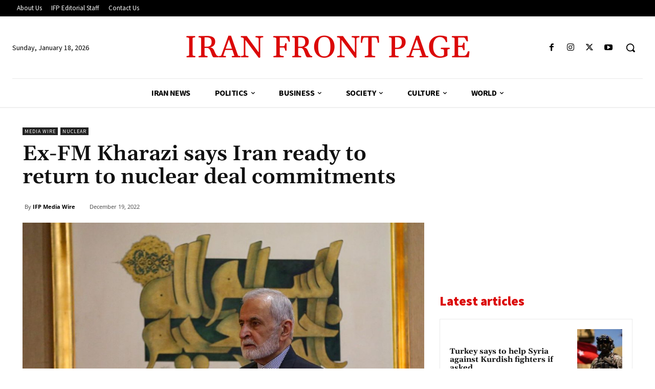

--- FILE ---
content_type: text/html; charset=UTF-8
request_url: https://ifpnews.com/ex-fm-iran-ready-return-nuclear-deal-commitments/
body_size: 56204
content:
<!doctype html >
<!--[if IE 8]>    <html class="ie8" lang="en"> <![endif]-->
<!--[if IE 9]>    <html class="ie9" lang="en"> <![endif]-->
<!--[if gt IE 8]><!--> <html lang="en-US" prefix="og: https://ogp.me/ns#"> <!--<![endif]-->
<head><meta charset="UTF-8" /><script type="92b106d4d2f727815369bcc7-text/javascript">if(navigator.userAgent.match(/MSIE|Internet Explorer/i)||navigator.userAgent.match(/Trident\/7\..*?rv:11/i)){var href=document.location.href;if(!href.match(/[?&]nowprocket/)){if(href.indexOf("?")==-1){if(href.indexOf("#")==-1){document.location.href=href+"?nowprocket=1"}else{document.location.href=href.replace("#","?nowprocket=1#")}}else{if(href.indexOf("#")==-1){document.location.href=href+"&nowprocket=1"}else{document.location.href=href.replace("#","&nowprocket=1#")}}}}</script><script type="92b106d4d2f727815369bcc7-text/javascript">(()=>{class RocketLazyLoadScripts{constructor(){this.v="2.0.4",this.userEvents=["keydown","keyup","mousedown","mouseup","mousemove","mouseover","mouseout","touchmove","touchstart","touchend","touchcancel","wheel","click","dblclick","input"],this.attributeEvents=["onblur","onclick","oncontextmenu","ondblclick","onfocus","onmousedown","onmouseenter","onmouseleave","onmousemove","onmouseout","onmouseover","onmouseup","onmousewheel","onscroll","onsubmit"]}async t(){this.i(),this.o(),/iP(ad|hone)/.test(navigator.userAgent)&&this.h(),this.u(),this.l(this),this.m(),this.k(this),this.p(this),this._(),await Promise.all([this.R(),this.L()]),this.lastBreath=Date.now(),this.S(this),this.P(),this.D(),this.O(),this.M(),await this.C(this.delayedScripts.normal),await this.C(this.delayedScripts.defer),await this.C(this.delayedScripts.async),await this.T(),await this.F(),await this.j(),await this.A(),window.dispatchEvent(new Event("rocket-allScriptsLoaded")),this.everythingLoaded=!0,this.lastTouchEnd&&await new Promise(t=>setTimeout(t,500-Date.now()+this.lastTouchEnd)),this.I(),this.H(),this.U(),this.W()}i(){this.CSPIssue=sessionStorage.getItem("rocketCSPIssue"),document.addEventListener("securitypolicyviolation",t=>{this.CSPIssue||"script-src-elem"!==t.violatedDirective||"data"!==t.blockedURI||(this.CSPIssue=!0,sessionStorage.setItem("rocketCSPIssue",!0))},{isRocket:!0})}o(){window.addEventListener("pageshow",t=>{this.persisted=t.persisted,this.realWindowLoadedFired=!0},{isRocket:!0}),window.addEventListener("pagehide",()=>{this.onFirstUserAction=null},{isRocket:!0})}h(){let t;function e(e){t=e}window.addEventListener("touchstart",e,{isRocket:!0}),window.addEventListener("touchend",function i(o){o.changedTouches[0]&&t.changedTouches[0]&&Math.abs(o.changedTouches[0].pageX-t.changedTouches[0].pageX)<10&&Math.abs(o.changedTouches[0].pageY-t.changedTouches[0].pageY)<10&&o.timeStamp-t.timeStamp<200&&(window.removeEventListener("touchstart",e,{isRocket:!0}),window.removeEventListener("touchend",i,{isRocket:!0}),"INPUT"===o.target.tagName&&"text"===o.target.type||(o.target.dispatchEvent(new TouchEvent("touchend",{target:o.target,bubbles:!0})),o.target.dispatchEvent(new MouseEvent("mouseover",{target:o.target,bubbles:!0})),o.target.dispatchEvent(new PointerEvent("click",{target:o.target,bubbles:!0,cancelable:!0,detail:1,clientX:o.changedTouches[0].clientX,clientY:o.changedTouches[0].clientY})),event.preventDefault()))},{isRocket:!0})}q(t){this.userActionTriggered||("mousemove"!==t.type||this.firstMousemoveIgnored?"keyup"===t.type||"mouseover"===t.type||"mouseout"===t.type||(this.userActionTriggered=!0,this.onFirstUserAction&&this.onFirstUserAction()):this.firstMousemoveIgnored=!0),"click"===t.type&&t.preventDefault(),t.stopPropagation(),t.stopImmediatePropagation(),"touchstart"===this.lastEvent&&"touchend"===t.type&&(this.lastTouchEnd=Date.now()),"click"===t.type&&(this.lastTouchEnd=0),this.lastEvent=t.type,t.composedPath&&t.composedPath()[0].getRootNode()instanceof ShadowRoot&&(t.rocketTarget=t.composedPath()[0]),this.savedUserEvents.push(t)}u(){this.savedUserEvents=[],this.userEventHandler=this.q.bind(this),this.userEvents.forEach(t=>window.addEventListener(t,this.userEventHandler,{passive:!1,isRocket:!0})),document.addEventListener("visibilitychange",this.userEventHandler,{isRocket:!0})}U(){this.userEvents.forEach(t=>window.removeEventListener(t,this.userEventHandler,{passive:!1,isRocket:!0})),document.removeEventListener("visibilitychange",this.userEventHandler,{isRocket:!0}),this.savedUserEvents.forEach(t=>{(t.rocketTarget||t.target).dispatchEvent(new window[t.constructor.name](t.type,t))})}m(){const t="return false",e=Array.from(this.attributeEvents,t=>"data-rocket-"+t),i="["+this.attributeEvents.join("],[")+"]",o="[data-rocket-"+this.attributeEvents.join("],[data-rocket-")+"]",s=(e,i,o)=>{o&&o!==t&&(e.setAttribute("data-rocket-"+i,o),e["rocket"+i]=new Function("event",o),e.setAttribute(i,t))};new MutationObserver(t=>{for(const n of t)"attributes"===n.type&&(n.attributeName.startsWith("data-rocket-")||this.everythingLoaded?n.attributeName.startsWith("data-rocket-")&&this.everythingLoaded&&this.N(n.target,n.attributeName.substring(12)):s(n.target,n.attributeName,n.target.getAttribute(n.attributeName))),"childList"===n.type&&n.addedNodes.forEach(t=>{if(t.nodeType===Node.ELEMENT_NODE)if(this.everythingLoaded)for(const i of[t,...t.querySelectorAll(o)])for(const t of i.getAttributeNames())e.includes(t)&&this.N(i,t.substring(12));else for(const e of[t,...t.querySelectorAll(i)])for(const t of e.getAttributeNames())this.attributeEvents.includes(t)&&s(e,t,e.getAttribute(t))})}).observe(document,{subtree:!0,childList:!0,attributeFilter:[...this.attributeEvents,...e]})}I(){this.attributeEvents.forEach(t=>{document.querySelectorAll("[data-rocket-"+t+"]").forEach(e=>{this.N(e,t)})})}N(t,e){const i=t.getAttribute("data-rocket-"+e);i&&(t.setAttribute(e,i),t.removeAttribute("data-rocket-"+e))}k(t){Object.defineProperty(HTMLElement.prototype,"onclick",{get(){return this.rocketonclick||null},set(e){this.rocketonclick=e,this.setAttribute(t.everythingLoaded?"onclick":"data-rocket-onclick","this.rocketonclick(event)")}})}S(t){function e(e,i){let o=e[i];e[i]=null,Object.defineProperty(e,i,{get:()=>o,set(s){t.everythingLoaded?o=s:e["rocket"+i]=o=s}})}e(document,"onreadystatechange"),e(window,"onload"),e(window,"onpageshow");try{Object.defineProperty(document,"readyState",{get:()=>t.rocketReadyState,set(e){t.rocketReadyState=e},configurable:!0}),document.readyState="loading"}catch(t){console.log("WPRocket DJE readyState conflict, bypassing")}}l(t){this.originalAddEventListener=EventTarget.prototype.addEventListener,this.originalRemoveEventListener=EventTarget.prototype.removeEventListener,this.savedEventListeners=[],EventTarget.prototype.addEventListener=function(e,i,o){o&&o.isRocket||!t.B(e,this)&&!t.userEvents.includes(e)||t.B(e,this)&&!t.userActionTriggered||e.startsWith("rocket-")||t.everythingLoaded?t.originalAddEventListener.call(this,e,i,o):(t.savedEventListeners.push({target:this,remove:!1,type:e,func:i,options:o}),"mouseenter"!==e&&"mouseleave"!==e||t.originalAddEventListener.call(this,e,t.savedUserEvents.push,o))},EventTarget.prototype.removeEventListener=function(e,i,o){o&&o.isRocket||!t.B(e,this)&&!t.userEvents.includes(e)||t.B(e,this)&&!t.userActionTriggered||e.startsWith("rocket-")||t.everythingLoaded?t.originalRemoveEventListener.call(this,e,i,o):t.savedEventListeners.push({target:this,remove:!0,type:e,func:i,options:o})}}J(t,e){this.savedEventListeners=this.savedEventListeners.filter(i=>{let o=i.type,s=i.target||window;return e!==o||t!==s||(this.B(o,s)&&(i.type="rocket-"+o),this.$(i),!1)})}H(){EventTarget.prototype.addEventListener=this.originalAddEventListener,EventTarget.prototype.removeEventListener=this.originalRemoveEventListener,this.savedEventListeners.forEach(t=>this.$(t))}$(t){t.remove?this.originalRemoveEventListener.call(t.target,t.type,t.func,t.options):this.originalAddEventListener.call(t.target,t.type,t.func,t.options)}p(t){let e;function i(e){return t.everythingLoaded?e:e.split(" ").map(t=>"load"===t||t.startsWith("load.")?"rocket-jquery-load":t).join(" ")}function o(o){function s(e){const s=o.fn[e];o.fn[e]=o.fn.init.prototype[e]=function(){return this[0]===window&&t.userActionTriggered&&("string"==typeof arguments[0]||arguments[0]instanceof String?arguments[0]=i(arguments[0]):"object"==typeof arguments[0]&&Object.keys(arguments[0]).forEach(t=>{const e=arguments[0][t];delete arguments[0][t],arguments[0][i(t)]=e})),s.apply(this,arguments),this}}if(o&&o.fn&&!t.allJQueries.includes(o)){const e={DOMContentLoaded:[],"rocket-DOMContentLoaded":[]};for(const t in e)document.addEventListener(t,()=>{e[t].forEach(t=>t())},{isRocket:!0});o.fn.ready=o.fn.init.prototype.ready=function(i){function s(){parseInt(o.fn.jquery)>2?setTimeout(()=>i.bind(document)(o)):i.bind(document)(o)}return"function"==typeof i&&(t.realDomReadyFired?!t.userActionTriggered||t.fauxDomReadyFired?s():e["rocket-DOMContentLoaded"].push(s):e.DOMContentLoaded.push(s)),o([])},s("on"),s("one"),s("off"),t.allJQueries.push(o)}e=o}t.allJQueries=[],o(window.jQuery),Object.defineProperty(window,"jQuery",{get:()=>e,set(t){o(t)}})}P(){const t=new Map;document.write=document.writeln=function(e){const i=document.currentScript,o=document.createRange(),s=i.parentElement;let n=t.get(i);void 0===n&&(n=i.nextSibling,t.set(i,n));const c=document.createDocumentFragment();o.setStart(c,0),c.appendChild(o.createContextualFragment(e)),s.insertBefore(c,n)}}async R(){return new Promise(t=>{this.userActionTriggered?t():this.onFirstUserAction=t})}async L(){return new Promise(t=>{document.addEventListener("DOMContentLoaded",()=>{this.realDomReadyFired=!0,t()},{isRocket:!0})})}async j(){return this.realWindowLoadedFired?Promise.resolve():new Promise(t=>{window.addEventListener("load",t,{isRocket:!0})})}M(){this.pendingScripts=[];this.scriptsMutationObserver=new MutationObserver(t=>{for(const e of t)e.addedNodes.forEach(t=>{"SCRIPT"!==t.tagName||t.noModule||t.isWPRocket||this.pendingScripts.push({script:t,promise:new Promise(e=>{const i=()=>{const i=this.pendingScripts.findIndex(e=>e.script===t);i>=0&&this.pendingScripts.splice(i,1),e()};t.addEventListener("load",i,{isRocket:!0}),t.addEventListener("error",i,{isRocket:!0}),setTimeout(i,1e3)})})})}),this.scriptsMutationObserver.observe(document,{childList:!0,subtree:!0})}async F(){await this.X(),this.pendingScripts.length?(await this.pendingScripts[0].promise,await this.F()):this.scriptsMutationObserver.disconnect()}D(){this.delayedScripts={normal:[],async:[],defer:[]},document.querySelectorAll("script[type$=rocketlazyloadscript]").forEach(t=>{t.hasAttribute("data-rocket-src")?t.hasAttribute("async")&&!1!==t.async?this.delayedScripts.async.push(t):t.hasAttribute("defer")&&!1!==t.defer||"module"===t.getAttribute("data-rocket-type")?this.delayedScripts.defer.push(t):this.delayedScripts.normal.push(t):this.delayedScripts.normal.push(t)})}async _(){await this.L();let t=[];document.querySelectorAll("script[type$=rocketlazyloadscript][data-rocket-src]").forEach(e=>{let i=e.getAttribute("data-rocket-src");if(i&&!i.startsWith("data:")){i.startsWith("//")&&(i=location.protocol+i);try{const o=new URL(i).origin;o!==location.origin&&t.push({src:o,crossOrigin:e.crossOrigin||"module"===e.getAttribute("data-rocket-type")})}catch(t){}}}),t=[...new Map(t.map(t=>[JSON.stringify(t),t])).values()],this.Y(t,"preconnect")}async G(t){if(await this.K(),!0!==t.noModule||!("noModule"in HTMLScriptElement.prototype))return new Promise(e=>{let i;function o(){(i||t).setAttribute("data-rocket-status","executed"),e()}try{if(navigator.userAgent.includes("Firefox/")||""===navigator.vendor||this.CSPIssue)i=document.createElement("script"),[...t.attributes].forEach(t=>{let e=t.nodeName;"type"!==e&&("data-rocket-type"===e&&(e="type"),"data-rocket-src"===e&&(e="src"),i.setAttribute(e,t.nodeValue))}),t.text&&(i.text=t.text),t.nonce&&(i.nonce=t.nonce),i.hasAttribute("src")?(i.addEventListener("load",o,{isRocket:!0}),i.addEventListener("error",()=>{i.setAttribute("data-rocket-status","failed-network"),e()},{isRocket:!0}),setTimeout(()=>{i.isConnected||e()},1)):(i.text=t.text,o()),i.isWPRocket=!0,t.parentNode.replaceChild(i,t);else{const i=t.getAttribute("data-rocket-type"),s=t.getAttribute("data-rocket-src");i?(t.type=i,t.removeAttribute("data-rocket-type")):t.removeAttribute("type"),t.addEventListener("load",o,{isRocket:!0}),t.addEventListener("error",i=>{this.CSPIssue&&i.target.src.startsWith("data:")?(console.log("WPRocket: CSP fallback activated"),t.removeAttribute("src"),this.G(t).then(e)):(t.setAttribute("data-rocket-status","failed-network"),e())},{isRocket:!0}),s?(t.fetchPriority="high",t.removeAttribute("data-rocket-src"),t.src=s):t.src="data:text/javascript;base64,"+window.btoa(unescape(encodeURIComponent(t.text)))}}catch(i){t.setAttribute("data-rocket-status","failed-transform"),e()}});t.setAttribute("data-rocket-status","skipped")}async C(t){const e=t.shift();return e?(e.isConnected&&await this.G(e),this.C(t)):Promise.resolve()}O(){this.Y([...this.delayedScripts.normal,...this.delayedScripts.defer,...this.delayedScripts.async],"preload")}Y(t,e){this.trash=this.trash||[];let i=!0;var o=document.createDocumentFragment();t.forEach(t=>{const s=t.getAttribute&&t.getAttribute("data-rocket-src")||t.src;if(s&&!s.startsWith("data:")){const n=document.createElement("link");n.href=s,n.rel=e,"preconnect"!==e&&(n.as="script",n.fetchPriority=i?"high":"low"),t.getAttribute&&"module"===t.getAttribute("data-rocket-type")&&(n.crossOrigin=!0),t.crossOrigin&&(n.crossOrigin=t.crossOrigin),t.integrity&&(n.integrity=t.integrity),t.nonce&&(n.nonce=t.nonce),o.appendChild(n),this.trash.push(n),i=!1}}),document.head.appendChild(o)}W(){this.trash.forEach(t=>t.remove())}async T(){try{document.readyState="interactive"}catch(t){}this.fauxDomReadyFired=!0;try{await this.K(),this.J(document,"readystatechange"),document.dispatchEvent(new Event("rocket-readystatechange")),await this.K(),document.rocketonreadystatechange&&document.rocketonreadystatechange(),await this.K(),this.J(document,"DOMContentLoaded"),document.dispatchEvent(new Event("rocket-DOMContentLoaded")),await this.K(),this.J(window,"DOMContentLoaded"),window.dispatchEvent(new Event("rocket-DOMContentLoaded"))}catch(t){console.error(t)}}async A(){try{document.readyState="complete"}catch(t){}try{await this.K(),this.J(document,"readystatechange"),document.dispatchEvent(new Event("rocket-readystatechange")),await this.K(),document.rocketonreadystatechange&&document.rocketonreadystatechange(),await this.K(),this.J(window,"load"),window.dispatchEvent(new Event("rocket-load")),await this.K(),window.rocketonload&&window.rocketonload(),await this.K(),this.allJQueries.forEach(t=>t(window).trigger("rocket-jquery-load")),await this.K(),this.J(window,"pageshow");const t=new Event("rocket-pageshow");t.persisted=this.persisted,window.dispatchEvent(t),await this.K(),window.rocketonpageshow&&window.rocketonpageshow({persisted:this.persisted})}catch(t){console.error(t)}}async K(){Date.now()-this.lastBreath>45&&(await this.X(),this.lastBreath=Date.now())}async X(){return document.hidden?new Promise(t=>setTimeout(t)):new Promise(t=>requestAnimationFrame(t))}B(t,e){return e===document&&"readystatechange"===t||(e===document&&"DOMContentLoaded"===t||(e===window&&"DOMContentLoaded"===t||(e===window&&"load"===t||e===window&&"pageshow"===t)))}static run(){(new RocketLazyLoadScripts).t()}}RocketLazyLoadScripts.run()})();</script>
<title>Ex-FM Kharazi Says Iran Ready To Return To Nuclear Deal Commitments - Iran Front Page</title>
<link crossorigin data-rocket-preload as="font" href="https://ifpnews.com/wp-content/cache/fonts/1/google-fonts/fonts/s/gelasio/v14/cIf9MaFfvUQxTTqS9C6hYQ.woff2" rel="preload">
<link crossorigin data-rocket-preload as="font" href="https://ifpnews.com/wp-content/cache/fonts/1/google-fonts/fonts/s/opensans/v44/memvYaGs126MiZpBA-UvWbX2vVnXBbObj2OVTS-muw.woff2" rel="preload">
<link crossorigin data-rocket-preload as="font" href="https://ifpnews.com/wp-content/cache/fonts/1/google-fonts/fonts/s/roboto/v50/KFO7CnqEu92Fr1ME7kSn66aGLdTylUAMa3yUBA.woff2" rel="preload">
<link crossorigin data-rocket-preload as="font" href="https://ifpnews.com/wp-content/cache/fonts/1/google-fonts/fonts/s/sourcesanspro/v23/6xK3dSBYKcSV-LCoeQqfX1RYOo3qOK7l.woff2" rel="preload">
<link crossorigin data-rocket-preload as="font" href="https://ifpnews.com/wp-content/cache/fonts/1/google-fonts/fonts/s/sourcesanspro/v23/6xKydSBYKcSV-LCoeQqfX1RYOo3i54rwlxdu.woff2" rel="preload">
<link crossorigin data-rocket-preload as="font" href="https://ifpnews.com/wp-content/cache/fonts/1/google-fonts/fonts/s/sourcesanspro/v23/6xKydSBYKcSV-LCoeQqfX1RYOo3ig4vwlxdu.woff2" rel="preload">
<link crossorigin data-rocket-preload as="font" href="https://ifpnews.com/wp-content/cache/fonts/1/google-fonts/fonts/s/sourcesanspro/v23/6xKydSBYKcSV-LCoeQqfX1RYOo3iu4nwlxdu.woff2" rel="preload">
<link crossorigin data-rocket-preload as="font" href="https://ifpnews.com/wp-content/themes/Newspaper/images/icons/newspaper.woff?24" rel="preload">
<link crossorigin data-rocket-preload as="font" href="https://ifpnews.com/wp-content/plugins/td-composer/assets/fonts/td-multipurpose/td-multipurpose.woff2" rel="preload">
<style id="wpr-usedcss">img:is([sizes=auto i],[sizes^="auto," i]){contain-intrinsic-size:3000px 1500px}:root{--wp-block-synced-color:#7a00df;--wp-block-synced-color--rgb:122,0,223;--wp-bound-block-color:var(--wp-block-synced-color);--wp-editor-canvas-background:#ddd;--wp-admin-theme-color:#007cba;--wp-admin-theme-color--rgb:0,124,186;--wp-admin-theme-color-darker-10:#006ba1;--wp-admin-theme-color-darker-10--rgb:0,107,160.5;--wp-admin-theme-color-darker-20:#005a87;--wp-admin-theme-color-darker-20--rgb:0,90,135;--wp-admin-border-width-focus:2px}@media (min-resolution:192dpi){:root{--wp-admin-border-width-focus:1.5px}}:root{--wp--preset--font-size--normal:16px;--wp--preset--font-size--huge:42px}html :where(.has-border-color){border-style:solid}html :where([style*=border-top-color]){border-top-style:solid}html :where([style*=border-right-color]){border-right-style:solid}html :where([style*=border-bottom-color]){border-bottom-style:solid}html :where([style*=border-left-color]){border-left-style:solid}html :where([style*=border-width]){border-style:solid}html :where([style*=border-top-width]){border-top-style:solid}html :where([style*=border-right-width]){border-right-style:solid}html :where([style*=border-bottom-width]){border-bottom-style:solid}html :where([style*=border-left-width]){border-left-style:solid}html :where(img[class*=wp-image-]){height:auto;max-width:100%}:where(figure){margin:0 0 1em}html :where(.is-position-sticky){--wp-admin--admin-bar--position-offset:var(--wp-admin--admin-bar--height,0px)}@media screen and (max-width:600px){html :where(.is-position-sticky){--wp-admin--admin-bar--position-offset:0px}}:root{--wp--preset--aspect-ratio--square:1;--wp--preset--aspect-ratio--4-3:4/3;--wp--preset--aspect-ratio--3-4:3/4;--wp--preset--aspect-ratio--3-2:3/2;--wp--preset--aspect-ratio--2-3:2/3;--wp--preset--aspect-ratio--16-9:16/9;--wp--preset--aspect-ratio--9-16:9/16;--wp--preset--color--black:#000000;--wp--preset--color--cyan-bluish-gray:#abb8c3;--wp--preset--color--white:#ffffff;--wp--preset--color--pale-pink:#f78da7;--wp--preset--color--vivid-red:#cf2e2e;--wp--preset--color--luminous-vivid-orange:#ff6900;--wp--preset--color--luminous-vivid-amber:#fcb900;--wp--preset--color--light-green-cyan:#7bdcb5;--wp--preset--color--vivid-green-cyan:#00d084;--wp--preset--color--pale-cyan-blue:#8ed1fc;--wp--preset--color--vivid-cyan-blue:#0693e3;--wp--preset--color--vivid-purple:#9b51e0;--wp--preset--gradient--vivid-cyan-blue-to-vivid-purple:linear-gradient(135deg,rgb(6, 147, 227) 0%,rgb(155, 81, 224) 100%);--wp--preset--gradient--light-green-cyan-to-vivid-green-cyan:linear-gradient(135deg,rgb(122, 220, 180) 0%,rgb(0, 208, 130) 100%);--wp--preset--gradient--luminous-vivid-amber-to-luminous-vivid-orange:linear-gradient(135deg,rgb(252, 185, 0) 0%,rgb(255, 105, 0) 100%);--wp--preset--gradient--luminous-vivid-orange-to-vivid-red:linear-gradient(135deg,rgb(255, 105, 0) 0%,rgb(207, 46, 46) 100%);--wp--preset--gradient--very-light-gray-to-cyan-bluish-gray:linear-gradient(135deg,rgb(238, 238, 238) 0%,rgb(169, 184, 195) 100%);--wp--preset--gradient--cool-to-warm-spectrum:linear-gradient(135deg,rgb(74, 234, 220) 0%,rgb(151, 120, 209) 20%,rgb(207, 42, 186) 40%,rgb(238, 44, 130) 60%,rgb(251, 105, 98) 80%,rgb(254, 248, 76) 100%);--wp--preset--gradient--blush-light-purple:linear-gradient(135deg,rgb(255, 206, 236) 0%,rgb(152, 150, 240) 100%);--wp--preset--gradient--blush-bordeaux:linear-gradient(135deg,rgb(254, 205, 165) 0%,rgb(254, 45, 45) 50%,rgb(107, 0, 62) 100%);--wp--preset--gradient--luminous-dusk:linear-gradient(135deg,rgb(255, 203, 112) 0%,rgb(199, 81, 192) 50%,rgb(65, 88, 208) 100%);--wp--preset--gradient--pale-ocean:linear-gradient(135deg,rgb(255, 245, 203) 0%,rgb(182, 227, 212) 50%,rgb(51, 167, 181) 100%);--wp--preset--gradient--electric-grass:linear-gradient(135deg,rgb(202, 248, 128) 0%,rgb(113, 206, 126) 100%);--wp--preset--gradient--midnight:linear-gradient(135deg,rgb(2, 3, 129) 0%,rgb(40, 116, 252) 100%);--wp--preset--font-size--small:11px;--wp--preset--font-size--medium:20px;--wp--preset--font-size--large:32px;--wp--preset--font-size--x-large:42px;--wp--preset--font-size--regular:15px;--wp--preset--font-size--larger:50px;--wp--preset--spacing--20:0.44rem;--wp--preset--spacing--30:0.67rem;--wp--preset--spacing--40:1rem;--wp--preset--spacing--50:1.5rem;--wp--preset--spacing--60:2.25rem;--wp--preset--spacing--70:3.38rem;--wp--preset--spacing--80:5.06rem;--wp--preset--shadow--natural:6px 6px 9px rgba(0, 0, 0, .2);--wp--preset--shadow--deep:12px 12px 50px rgba(0, 0, 0, .4);--wp--preset--shadow--sharp:6px 6px 0px rgba(0, 0, 0, .2);--wp--preset--shadow--outlined:6px 6px 0px -3px rgb(255, 255, 255),6px 6px rgb(0, 0, 0);--wp--preset--shadow--crisp:6px 6px 0px rgb(0, 0, 0)}:where(.is-layout-flex){gap:.5em}:where(.is-layout-grid){gap:.5em}:where(.wp-block-columns.is-layout-flex){gap:2em}:where(.wp-block-columns.is-layout-grid){gap:2em}:where(.wp-block-post-template.is-layout-flex){gap:1.25em}:where(.wp-block-post-template.is-layout-grid){gap:1.25em}.clearfix:after,.clearfix:before{display:table;content:'';line-height:0}.tdm-descr{font-family:var(--td_default_google_font_1,'Open Sans','Open Sans Regular',sans-serif);font-size:16px;line-height:28px;color:#666;margin-bottom:30px}@media (max-width:1018px){.tdm-descr{font-size:15px;line-height:24px}}@media (min-width:768px) and (max-width:1018px){.tdm-descr{margin-bottom:25px}.tdc-row.stretch_row_1200>.td-pb-row{margin-right:0;margin-left:0}}.tdm-inline-block{display:inline-block}@font-face{font-family:Gelasio;font-style:normal;font-weight:400;font-display:swap;src:url(https://ifpnews.com/wp-content/cache/fonts/1/google-fonts/fonts/s/gelasio/v14/cIf9MaFfvUQxTTqS9C6hYQ.woff2) format('woff2');unicode-range:U+0000-00FF,U+0131,U+0152-0153,U+02BB-02BC,U+02C6,U+02DA,U+02DC,U+0304,U+0308,U+0329,U+2000-206F,U+20AC,U+2122,U+2191,U+2193,U+2212,U+2215,U+FEFF,U+FFFD}@font-face{font-family:Gelasio;font-style:normal;font-weight:500;font-display:swap;src:url(https://ifpnews.com/wp-content/cache/fonts/1/google-fonts/fonts/s/gelasio/v14/cIf9MaFfvUQxTTqS9C6hYQ.woff2) format('woff2');unicode-range:U+0000-00FF,U+0131,U+0152-0153,U+02BB-02BC,U+02C6,U+02DA,U+02DC,U+0304,U+0308,U+0329,U+2000-206F,U+20AC,U+2122,U+2191,U+2193,U+2212,U+2215,U+FEFF,U+FFFD}@font-face{font-family:Gelasio;font-style:normal;font-weight:600;font-display:swap;src:url(https://ifpnews.com/wp-content/cache/fonts/1/google-fonts/fonts/s/gelasio/v14/cIf9MaFfvUQxTTqS9C6hYQ.woff2) format('woff2');unicode-range:U+0000-00FF,U+0131,U+0152-0153,U+02BB-02BC,U+02C6,U+02DA,U+02DC,U+0304,U+0308,U+0329,U+2000-206F,U+20AC,U+2122,U+2191,U+2193,U+2212,U+2215,U+FEFF,U+FFFD}@font-face{font-family:Gelasio;font-style:normal;font-weight:700;font-display:swap;src:url(https://ifpnews.com/wp-content/cache/fonts/1/google-fonts/fonts/s/gelasio/v14/cIf9MaFfvUQxTTqS9C6hYQ.woff2) format('woff2');unicode-range:U+0000-00FF,U+0131,U+0152-0153,U+02BB-02BC,U+02C6,U+02DA,U+02DC,U+0304,U+0308,U+0329,U+2000-206F,U+20AC,U+2122,U+2191,U+2193,U+2212,U+2215,U+FEFF,U+FFFD}@font-face{font-family:'Open Sans';font-style:normal;font-weight:400;font-stretch:100%;font-display:swap;src:url(https://ifpnews.com/wp-content/cache/fonts/1/google-fonts/fonts/s/opensans/v44/memvYaGs126MiZpBA-UvWbX2vVnXBbObj2OVTS-muw.woff2) format('woff2');unicode-range:U+0000-00FF,U+0131,U+0152-0153,U+02BB-02BC,U+02C6,U+02DA,U+02DC,U+0304,U+0308,U+0329,U+2000-206F,U+20AC,U+2122,U+2191,U+2193,U+2212,U+2215,U+FEFF,U+FFFD}@font-face{font-family:'Open Sans';font-style:normal;font-weight:600;font-stretch:100%;font-display:swap;src:url(https://ifpnews.com/wp-content/cache/fonts/1/google-fonts/fonts/s/opensans/v44/memvYaGs126MiZpBA-UvWbX2vVnXBbObj2OVTS-muw.woff2) format('woff2');unicode-range:U+0000-00FF,U+0131,U+0152-0153,U+02BB-02BC,U+02C6,U+02DA,U+02DC,U+0304,U+0308,U+0329,U+2000-206F,U+20AC,U+2122,U+2191,U+2193,U+2212,U+2215,U+FEFF,U+FFFD}@font-face{font-family:'Open Sans';font-style:normal;font-weight:700;font-stretch:100%;font-display:swap;src:url(https://ifpnews.com/wp-content/cache/fonts/1/google-fonts/fonts/s/opensans/v44/memvYaGs126MiZpBA-UvWbX2vVnXBbObj2OVTS-muw.woff2) format('woff2');unicode-range:U+0000-00FF,U+0131,U+0152-0153,U+02BB-02BC,U+02C6,U+02DA,U+02DC,U+0304,U+0308,U+0329,U+2000-206F,U+20AC,U+2122,U+2191,U+2193,U+2212,U+2215,U+FEFF,U+FFFD}@font-face{font-family:Roboto;font-style:normal;font-weight:400;font-stretch:100%;font-display:swap;src:url(https://ifpnews.com/wp-content/cache/fonts/1/google-fonts/fonts/s/roboto/v50/KFO7CnqEu92Fr1ME7kSn66aGLdTylUAMa3yUBA.woff2) format('woff2');unicode-range:U+0000-00FF,U+0131,U+0152-0153,U+02BB-02BC,U+02C6,U+02DA,U+02DC,U+0304,U+0308,U+0329,U+2000-206F,U+20AC,U+2122,U+2191,U+2193,U+2212,U+2215,U+FEFF,U+FFFD}@font-face{font-family:Roboto;font-style:normal;font-weight:600;font-stretch:100%;font-display:swap;src:url(https://ifpnews.com/wp-content/cache/fonts/1/google-fonts/fonts/s/roboto/v50/KFO7CnqEu92Fr1ME7kSn66aGLdTylUAMa3yUBA.woff2) format('woff2');unicode-range:U+0000-00FF,U+0131,U+0152-0153,U+02BB-02BC,U+02C6,U+02DA,U+02DC,U+0304,U+0308,U+0329,U+2000-206F,U+20AC,U+2122,U+2191,U+2193,U+2212,U+2215,U+FEFF,U+FFFD}@font-face{font-family:Roboto;font-style:normal;font-weight:700;font-stretch:100%;font-display:swap;src:url(https://ifpnews.com/wp-content/cache/fonts/1/google-fonts/fonts/s/roboto/v50/KFO7CnqEu92Fr1ME7kSn66aGLdTylUAMa3yUBA.woff2) format('woff2');unicode-range:U+0000-00FF,U+0131,U+0152-0153,U+02BB-02BC,U+02C6,U+02DA,U+02DC,U+0304,U+0308,U+0329,U+2000-206F,U+20AC,U+2122,U+2191,U+2193,U+2212,U+2215,U+FEFF,U+FFFD}@font-face{font-family:'Source Sans Pro';font-style:normal;font-weight:400;font-display:swap;src:url(https://ifpnews.com/wp-content/cache/fonts/1/google-fonts/fonts/s/sourcesanspro/v23/6xK3dSBYKcSV-LCoeQqfX1RYOo3qOK7l.woff2) format('woff2');unicode-range:U+0000-00FF,U+0131,U+0152-0153,U+02BB-02BC,U+02C6,U+02DA,U+02DC,U+0304,U+0308,U+0329,U+2000-206F,U+20AC,U+2122,U+2191,U+2193,U+2212,U+2215,U+FEFF,U+FFFD}@font-face{font-family:'Source Sans Pro';font-style:normal;font-weight:600;font-display:swap;src:url(https://ifpnews.com/wp-content/cache/fonts/1/google-fonts/fonts/s/sourcesanspro/v23/6xKydSBYKcSV-LCoeQqfX1RYOo3i54rwlxdu.woff2) format('woff2');unicode-range:U+0000-00FF,U+0131,U+0152-0153,U+02BB-02BC,U+02C6,U+02DA,U+02DC,U+0304,U+0308,U+0329,U+2000-206F,U+20AC,U+2122,U+2191,U+2193,U+2212,U+2215,U+FEFF,U+FFFD}@font-face{font-family:'Source Sans Pro';font-style:normal;font-weight:700;font-display:swap;src:url(https://ifpnews.com/wp-content/cache/fonts/1/google-fonts/fonts/s/sourcesanspro/v23/6xKydSBYKcSV-LCoeQqfX1RYOo3ig4vwlxdu.woff2) format('woff2');unicode-range:U+0000-00FF,U+0131,U+0152-0153,U+02BB-02BC,U+02C6,U+02DA,U+02DC,U+0304,U+0308,U+0329,U+2000-206F,U+20AC,U+2122,U+2191,U+2193,U+2212,U+2215,U+FEFF,U+FFFD}@font-face{font-family:'Source Sans Pro';font-style:normal;font-weight:900;font-display:swap;src:url(https://ifpnews.com/wp-content/cache/fonts/1/google-fonts/fonts/s/sourcesanspro/v23/6xKydSBYKcSV-LCoeQqfX1RYOo3iu4nwlxdu.woff2) format('woff2');unicode-range:U+0000-00FF,U+0131,U+0152-0153,U+02BB-02BC,U+02C6,U+02DA,U+02DC,U+0304,U+0308,U+0329,U+2000-206F,U+20AC,U+2122,U+2191,U+2193,U+2212,U+2215,U+FEFF,U+FFFD}:root{--td_theme_color:#4db2ec;--td_grid_border_color:#ededed;--td_black:#222;--td_text_color:#111;--td_default_google_font_1:'Open Sans','Open Sans Regular',sans-serif;--td_default_google_font_2:'Roboto',sans-serif}*{-webkit-box-sizing:border-box;-moz-box-sizing:border-box;box-sizing:border-box}:after,:before{-webkit-box-sizing:border-box;-moz-box-sizing:border-box;box-sizing:border-box}img{max-width:100%;height:auto}.td-main-content-wrap{background-color:#fff}.tdc-row{width:1068px;margin-right:auto;margin-left:auto}.tdc-row:after,.tdc-row:before{display:table;content:'';line-height:0}.tdc-row:after{clear:both}.tdc-row[class*=stretch_row]>.td-pb-row>.td-element-style{width:100vw!important;left:50%!important;transform:translateX(-50%)!important}.td-md-is-ios .tdc-row[class*=stretch_row]>.td-pb-row>.td-element-style{width:calc(100vw + 1px)!important}@media (max-width:767px){.tdm-descr{margin-bottom:20px}.td-pb-row>.td-element-style{width:100vw!important;left:50%!important;transform:translateX(-50%)!important}.td-md-is-ios .td-pb-row>.td-element-style{width:calc(100vw + 1px)!important}}.tdc-row.stretch_row_1200{width:auto!important;max-width:1240px}@media (min-width:1141px){.tdc-row.stretch_row_1200{padding-left:24px;padding-right:24px}}@media (min-width:1019px) and (max-width:1140px){.tdc-row.stretch_row_1200{padding-left:20px;padding-right:20px}}.tdc-row.stretch_row_1400{width:auto!important;max-width:1440px}@media (min-width:1141px){.tdc-row.stretch_row_1400{padding-left:24px;padding-right:24px}}@media (min-width:1019px) and (max-width:1140px){.tdc-row.stretch_row_1400{padding-left:20px;padding-right:20px}}.tdc-row.stretch_row_1600{width:auto!important;max-width:1640px}@media (min-width:1141px){.tdc-row.stretch_row_1600{padding-left:24px;padding-right:24px}}@media (min-width:1019px) and (max-width:1140px){.tdc-row.stretch_row_1600{padding-left:20px;padding-right:20px}}@media (max-width:767px){.tdc-row.td-stretch-content{padding-left:20px;padding-right:20px}}.td-pb-row{margin-right:-24px;margin-left:-24px;position:relative}.td-pb-row:after,.td-pb-row:before{display:table;content:''}.td-pb-row:after{clear:both}.td-pb-row [class*=td-pb-span]{display:block;min-height:1px;float:left;padding-right:24px;padding-left:24px;position:relative}@media (min-width:1019px) and (max-width:1140px){.td-pb-row [class*=td-pb-span]{padding-right:20px;padding-left:20px}}@media (min-width:768px) and (max-width:1018px){.tdc-row.stretch_row_1400>.td-pb-row{margin-right:0;margin-left:0}.tdc-row.stretch_row_1600>.td-pb-row{margin-right:0;margin-left:0}.td-pb-row [class*=td-pb-span]{padding-right:14px;padding-left:14px}}.td-pb-span3{width:25%}.td-pb-span4{width:33.33333333%}.td-pb-span8{width:66.66666667%}.td-pb-span12{width:100%}.wpb_row{margin-bottom:0}.vc_row .vc_column-inner{padding-left:0;padding-right:0}@media (min-width:1019px) and (max-width:1140px){.tdc-row{width:980px}.td-pb-row{margin-right:-20px;margin-left:-20px}}@media (min-width:768px) and (max-width:1018px){.tdc-row{width:740px}.td-pb-row{margin-right:-14px;margin-left:-14px}}@media (min-width:768px){.td-drop-down-search .td-search-form{margin:20px}}#td-outer-wrap{overflow:hidden}@media (max-width:767px){.td-pb-row [class*=td-pb-span]{padding-right:0;padding-left:0;float:none;width:100%}.tdc-row{width:100%;padding-left:20px;padding-right:20px}.td-pb-row{width:100%;margin-left:0;margin-right:0}#td-outer-wrap{margin:auto;width:100%;-webkit-transition:transform .7s;transition:transform .7s ease;-webkit-transform-origin:50% 200px 0;transform-origin:50% 200px 0}}.td-menu-background{background-repeat:var(--td_mobile_background_repeat,no-repeat);background-size:var(--td_mobile_background_size,cover);background-position:var(--td_mobile_background_size,center top);position:fixed;top:0;display:block;width:100%;height:113%;z-index:9999;visibility:hidden;transform:translate3d(-100%,0,0);-webkit-transform:translate3d(-100%,0,0)}.td-menu-background:before{content:'';width:100%;height:100%;position:absolute;top:0;left:0;opacity:.98;background:#313b45;background:-webkit-gradient(left top,left bottom,color-stop(0%,var(--td_mobile_gradient_one_mob,#313b45)),color-stop(100%,var(--td_mobile_gradient_two_mob,#3393b8)));background:linear-gradient(to bottom,var(--td_mobile_gradient_one_mob,#313b45) 0%,var(--td_mobile_gradient_two_mob,#3393b8) 100%)}#td-mobile-nav{padding:0;position:fixed;width:100%;height:calc(100% + 1px);top:0;z-index:9999;visibility:hidden;transform:translate3d(-99%,0,0);-webkit-transform:translate3d(-99%,0,0);left:-1%;font-family:-apple-system,".SFNSText-Regular","San Francisco",Roboto,"Segoe UI","Helvetica Neue","Lucida Grande",sans-serif}#td-mobile-nav input:invalid{box-shadow:none!important}#td-mobile-nav{height:1px;overflow:hidden}#td-mobile-nav .td-menu-socials{padding:0 65px 0 20px;overflow:hidden;height:60px}#td-mobile-nav .td-social-icon-wrap{margin:20px 5px 0 0;display:inline-block}#td-mobile-nav .td-social-icon-wrap i{border:none;background-color:transparent;font-size:14px;width:40px;height:40px;line-height:38px;color:var(--td_mobile_text_color,#fff);vertical-align:middle}#td-mobile-nav .td-social-icon-wrap .td-icon-instagram{font-size:16px}.td-mobile-close{position:absolute;right:1px;top:0;z-index:1000}.td-mobile-close .td-icon-close-mobile{height:70px;width:70px;line-height:70px;font-size:21px;color:var(--td_mobile_text_color,#fff);top:4px;position:relative}.td-mobile-content{padding:20px 20px 0}.td-mobile-container{padding-bottom:20px;position:relative}.td-mobile-content ul{list-style:none;margin:0;padding:0}.td-mobile-content li{float:none;margin-left:0;-webkit-touch-callout:none;-webkit-user-select:none;user-select:none}.td-mobile-content li a{display:block;line-height:21px;font-size:21px;color:var(--td_mobile_text_color,#fff);margin-left:0;padding:12px 30px 12px 12px;font-weight:700}.td-mobile-content .td-icon-menu-right{display:none;position:absolute;cursor:pointer;top:10px;right:-4px;z-index:1000;font-size:14px;padding:6px 12px;float:right;color:var(--td_mobile_text_color,#fff);-webkit-transform-origin:50% 48% 0px;transform-origin:50% 48% 0px;-webkit-transition:transform .3s;transition:transform .3s ease;transform:rotate(-90deg);-webkit-transform:rotate(-90deg)}.td-mobile-content .td-icon-menu-right:before{content:'\e83d'}.td-mobile-content .sub-menu{max-height:0;overflow:hidden;opacity:0;-webkit-transition:max-height .5s cubic-bezier(.77, 0, .175, 1),opacity .5s cubic-bezier(.77, 0, .175, 1);transition:max-height .5s cubic-bezier(.77, 0, .175, 1),opacity .5s cubic-bezier(.77, 0, .175, 1)}.td-mobile-content .sub-menu .td-icon-menu-right{font-size:11px;right:-2px;top:8px;color:var(--td_mobile_text_color,#fff)}.td-mobile-content .sub-menu a{padding:9px 26px 9px 36px!important;line-height:19px;font-size:16px;font-weight:400}.td-mobile-content .sub-menu .sub-menu a{padding-left:55px!important}.td-mobile-content .sub-menu .sub-menu .sub-menu a{padding-left:74px!important}.td-mobile-content .menu-item-has-children a{width:100%;z-index:1}.td-mobile-container{opacity:1}.td-search-wrap-mob{padding:0;position:absolute;width:100%;height:auto;top:0;text-align:center;z-index:9999;visibility:hidden;color:var(--td_mobile_text_color,#fff);font-family:-apple-system,".SFNSText-Regular","San Francisco",Roboto,"Segoe UI","Helvetica Neue","Lucida Grande",sans-serif}.td-search-wrap-mob .td-drop-down-search{opacity:0;visibility:hidden;-webkit-transition:.5s;transition:all .5s ease 0s;-webkit-backface-visibility:hidden;position:relative}.td-search-wrap-mob #td-header-search-mob{color:var(--td_mobile_text_color,#fff);font-weight:700;font-size:26px;height:40px;line-height:36px;border:0;background:0 0;outline:0;margin:8px 0;padding:0;text-align:center}.td-search-wrap-mob .td-search-input{margin:0 5%;position:relative}.td-search-wrap-mob .td-search-input span{opacity:.8;font-size:12px}.td-search-wrap-mob .td-search-input:after,.td-search-wrap-mob .td-search-input:before{content:'';position:absolute;display:block;width:100%;height:1px;background-color:var(--td_mobile_text_color,#fff);bottom:0;left:0;opacity:.2}.td-search-wrap-mob .td-search-input:after{opacity:.8;transform:scaleX(0);-webkit-transform:scaleX(0);-webkit-transition:transform .5s .8s;transition:transform .5s ease .8s}.td-search-wrap-mob .td_module_wrap{text-align:left}.td-search-wrap-mob .td_module_wrap .entry-title{font-size:16px;line-height:20px}.td-search-wrap-mob .td_module_wrap .entry-title a{color:var(--td_mobile_text_color,#fff)}.td-search-wrap-mob .td_module_wrap:hover .entry-title a{color:var(--td_mobile_text_color,#fff)}.td-search-wrap-mob .td-post-date{color:var(--td_mobile_text_color,#ddd);opacity:.8}.td-search-wrap-mob .td-search-form{margin-bottom:30px}.td-search-wrap-mob .td-module-thumb{top:auto;left:auto}.td-search-background{background-repeat:no-repeat;background-size:cover;background-position:center top;position:fixed;top:0;display:block;width:100%;height:113%;z-index:9999;-webkit-transition:.5s cubic-bezier(.79, .14, .15, .86);transition:all .5s cubic-bezier(.79, .14, .15, .86);transform:translate3d(100%,0,0);-webkit-transform:translate3d(100%,0,0);visibility:hidden}.td-search-background:before{content:'';width:100%;height:100%;position:absolute;top:0;left:0;opacity:.98;background:#313b45;background:-webkit-gradient(left top,left bottom,color-stop(0%,var(--td_mobile_gradient_one_mob,#313b45)),color-stop(100%,var(--td_mobile_gradient_two_mob,#3393b8)));background:linear-gradient(to bottom,var(--td_mobile_gradient_one_mob,#313b45) 0%,var(--td_mobile_gradient_two_mob,#3393b8) 100%)}.td-search-close{text-align:right;z-index:1000}.td-search-close .td-icon-close-mobile{height:70px;width:70px;line-height:70px;font-size:21px;color:var(--td_mobile_text_color,#fff);position:relative;top:4px;right:0}#td-mobile-nav label{position:absolute;top:26px;left:10px;font-size:17px;color:var(--td_mobile_text_color,#fff);opacity:.6;pointer-events:none}body{font-family:Verdana,BlinkMacSystemFont,-apple-system,"Segoe UI",Roboto,Oxygen,Ubuntu,Cantarell,"Open Sans","Helvetica Neue",sans-serif;font-size:14px;line-height:21px}p{margin-top:0;margin-bottom:21px}a:active,a:focus{outline:0}a{color:var(--td_theme_color,#4db2ec);text-decoration:none}ins{background:#fff;text-decoration:none}ul{padding:0}ul li{line-height:24px;margin-left:21px}h1,h2,h3,h4{font-family:var(--td_default_google_font_2,'Roboto',sans-serif);color:var(--td_text_color,#111);font-weight:400;margin:6px 0}h1>a,h2>a,h3>a,h4>a{color:var(--td_text_color,#111)}div.td-block-title{font-family:var(--td_default_google_font_2,'Roboto',sans-serif);color:var(--td_text_color,#111)}p.td-module-title{font-family:var(--td_default_google_font_2,'Roboto',sans-serif);color:var(--td_text_color,#111)}p.td-module-title>a{color:var(--td_text_color,#111)}h1{font-size:32px;line-height:40px;margin-top:33px;margin-bottom:23px}h2{font-size:27px;line-height:38px;margin-top:30px;margin-bottom:20px}h3{font-size:22px;line-height:30px;margin-top:27px;margin-bottom:17px}h4{font-size:19px;line-height:29px;margin-top:24px;margin-bottom:14px}textarea{font-size:12px;line-height:21px;color:#444;border:1px solid #e1e1e1;width:100%;max-width:100%;height:168px;min-height:168px;padding:6px 9px}textarea:active,textarea:focus{border-color:#b0b0b0!important}input:focus,input[type]:focus,textarea:focus{outline:0}input[type=submit]{font-family:var(--td_default_google_font_2,'Roboto',sans-serif);font-size:13px;background-color:var(--td_black,#222);border-radius:0;color:#fff;border:none;padding:8px 15px;font-weight:500;-webkit-transition:background-color .4s;transition:background-color .4s}input[type=submit]:hover{background-color:var(--td_theme_color,#4db2ec)}input[type=email],input[type=text],input[type=url]{font-size:12px;line-height:21px;color:#444;border:1px solid #e1e1e1;width:100%;max-width:100%;height:34px;padding:3px 9px}@media (max-width:767px){textarea{font-size:16px}input[type=email],input[type=text],input[type=url]{font-size:16px}}input[type=email]:active,input[type=email]:focus,input[type=text]:active,input[type=text]:focus,input[type=url]:active,input[type=url]:focus{border-color:#b0b0b0!important}input[type=password]{width:100%;position:relative;top:0;display:inline-table;vertical-align:middle;font-size:12px;line-height:21px;color:#444;border:1px solid #ccc;max-width:100%;height:34px;padding:3px 9px;margin-bottom:10px}.tagdiv-type{font-size:15px;line-height:1.74;color:#222}.tagdiv-type img{margin-bottom:21px}.tagdiv-type a:hover{text-decoration:underline}.tagdiv-type ul{margin-bottom:26px}.tagdiv-type ul li:not(.blocks-gallery-item):not(.wp-block-navigation-item){line-height:inherit;margin-bottom:10px}.tagdiv-type ul li:not(.blocks-gallery-item):not(.wp-block-navigation-item):last-child{margin-bottom:0}.tagdiv-type li ul{margin-bottom:0}.tagdiv-type p{margin-bottom:26px}.tagdiv-type object{max-width:100%!important}.entry-title a:hover,.td_block_wrap a:hover,.widget a:hover{text-decoration:none!important}.td_module_wrap{position:relative;padding-bottom:35px}.td_module_wrap .entry-title{font-size:21px;line-height:25px;margin:0 0 6px}.td_module_wrap:hover .entry-title a{color:var(--td_theme_color,#4db2ec)}.entry-title{word-wrap:break-word}.td-module-thumb{position:relative;margin-bottom:13px}.td-module-thumb .entry-thumb{display:block}.td-module-meta-info{font-family:var(--td_default_google_font_1,'Open Sans','Open Sans Regular',sans-serif);font-size:11px;margin-bottom:7px;line-height:1;min-height:17px}.td-post-date{color:#767676;display:inline-block;position:relative;top:2px}.td-main-content-wrap{padding-bottom:40px}@media (max-width:767px){input[type=password]{font-size:16px}.td-main-content-wrap{padding-bottom:26px}}.td-pb-span4 .wpb_wrapper{perspective:unset!important}.post{background-color:var(--td_container_transparent,#fff)}.td-post-content p:empty{display:none}.td-post-content{margin-top:21px;padding-bottom:16px}.td-post-content p{word-wrap:break-word}.td-post-content img{display:block}.comment-respond{margin-bottom:21px}.single .comments{margin-bottom:48px;padding-top:10px;margin-top:-10px}#reply-title{font-size:16px;font-weight:700;margin-bottom:7px;margin-top:10px}#cancel-comment-reply-link{font-size:12px;font-weight:400;color:var(--td_text_color,#111);margin-left:10px}#cancel-comment-reply-link:hover{color:var(--td_theme_color,#4db2ec)}@media (max-width:767px){.td-post-content{margin-top:16px}.comment-respond{margin-left:0!important}.comments .comment-form .submit{width:100%;font-size:15px;font-weight:700;padding:15px 0;text-transform:uppercase}}.comments{clear:both}.comment-form .td-warning-author,.comment-form .td-warning-comment,.comment-form .td-warning-email,.comment-form .td-warning-email-error{display:none}.comment-form textarea{display:block}.td-form-author,.td-form-comment,.td-form-email,.td-form-url{margin-top:0;margin-bottom:21px}.comment-form-cookies-consent label{margin-left:8px}.comment-form-cookies-consent *{vertical-align:middle}@font-face{font-family:newspaper;src:url('https://ifpnews.com/wp-content/themes/Newspaper/images/icons/newspaper.eot?24');src:url('https://ifpnews.com/wp-content/themes/Newspaper/images/icons/newspaper.eot?24#iefix') format('embedded-opentype'),url('https://ifpnews.com/wp-content/themes/Newspaper/images/icons/newspaper.woff?24') format('woff'),url('https://ifpnews.com/wp-content/themes/Newspaper/images/icons/newspaper.ttf?24') format('truetype'),url('https://ifpnews.com/wp-content/themes/Newspaper/images/icons/newspaper.svg?24#newspaper') format('svg');font-weight:400;font-style:normal;font-display:swap}[class*=" td-icon-"]:before,[class^=td-icon-]:before{font-family:newspaper;speak:none;font-style:normal;font-weight:400;font-variant:normal;text-transform:none;line-height:1;text-align:center;-webkit-font-smoothing:antialiased;-moz-osx-font-smoothing:grayscale}[class*=td-icon-]{line-height:1;text-align:center;display:inline-block}.td-icon-down:before{content:'\e801'}.td-icon-right:before{content:'\e803'}.td-icon-menu-up:before{content:'\e809'}.td-icon-search:before{content:'\e80a'}.td-icon-menu-right:before{content:'\e80d'}.td-icon-mail:before{content:'\e810'}.td-icon-facebook:before{content:'\e818'}.td-icon-instagram:before{content:'\e81d'}.td-icon-linkedin:before{content:'\e81f'}.td-icon-reddit:before{content:'\e827'}.td-icon-rss:before{content:'\e828'}.td-icon-share:before{content:'\e829'}.td-icon-twitter:before{content:'\e831'}.td-icon-youtube:before{content:'\e836'}.td-icon-vk:before{content:'\e837'}.td-icon-mobile:before{content:'\e83e'}.td-icon-whatsapp:before{content:'\f232'}.td-icon-close-mobile:before{content:'\e900'}.td-icon-print:before{content:'\f02f'}.td-icon-telegram:before{content:'\f2c6'}.td-icon-line:before{content:'\e906'}.td-icon-viber:before{content:'\e907'}.td-icon-plus:before{content:'\ea0a'}.td-icon-flipboard:before{content:"\e9d9"}.td-icon-check:before{content:"\e9db"}.td-icon-copy_url:before{content:"\e931"}.td-social-icon-wrap:hover .td-icon-font{-webkit-transition:color .3s;transition:color .3s;color:#fff}.td-social-icon-wrap:hover i.td-icon-facebook{color:#3b5998}.td-social-icon-wrap:hover i.td-icon-instagram{color:#3f729b}.td-social-icon-wrap:hover i.td-icon-linkedin{color:#007bb6}.td-social-icon-wrap:hover i.td-icon-mail{color:#000}.td-social-icon-wrap:hover i.td-icon-reddit{color:#ff4100}.td-social-icon-wrap:hover i.td-icon-rss{color:#f36f24}.td-social-icon-wrap:hover i.td-icon-share{color:#000}.td-social-icon-wrap:hover i.td-icon-twitter{color:#00aced}.td-social-icon-wrap:hover i.td-icon-vk{color:#45668e}.td-social-icon-wrap:hover i.td-icon-youtube{color:#b00}.td-social-icon-wrap:hover i.td-icon-telegram{color:#3b9de1}.td-social-icon-wrap:hover i.td-icon-flipboard{color:#f52828}.td-social-icon-wrap:hover i.td-icon-whatsapp{color:#7bbf6a}.widget{font-family:var(--td_default_google_font_1,'Open Sans','Open Sans Regular',sans-serif);margin-bottom:38px}.widget a{color:#111}.widget a:hover{color:var(--td_theme_color,#4db2ec)}.widget ul{list-style:none;box-shadow:none}.widget li{line-height:30px;list-style:none;margin-left:12px}.widget li li{margin-left:21px}@media print{body,html{background-color:#fff;color:#000;margin:0;padding:0}body{width:80%;margin-left:auto;margin-right:auto;zoom:80%}img{max-width:100%;display:block;text-align:center;margin-left:auto;margin-right:auto}h1,h2,h3,h4{page-break-after:avoid}li,ul{page-break-inside:avoid}.single #comments,.single .td-g-rec,.single .td-menu-background,.single .td-post-sharing,.single .td-scroll-up{display:none!important}.td-header-desktop-wrap{display:block!important}.td-footer-template-wrap,.td_block_wrap:not(.tdb_breadcrumbs):not(.tdb_header_logo):not(.tdb_single_categories):not(.tdb-single-title):not(.tdb_single_author):not(.tdb_single_date ):not(.tdb_single_comments_count ):not(.tdb_single_post_views):not(.tdb_single_featured_image):not(.tdb_single_content):not(.td_woo_breadcrumbs):not(.td-woo-product-title):not(.td_woo_product_description):not(.td_woo_add_to_cart):not(.td_woo_product_sku):not(.td_woo_product_image):not(.td_woo_product_tabs):not(.td_woo_product_categories):not(.td_woo_product_tags ):not(.td_woo_product_image_bg):not(.td_woo_product_price):not(.td_woo_product_rating){display:none!important}.body.td-animation-stack-type0 img{opacity:1!important}.td-main-content-wrap .tdc-column{width:100%!important}}@media (max-width:767px){.td-header-desktop-wrap{display:none}}@media (min-width:767px){.td-header-mobile-wrap{display:none}}@font-face{font-family:td-multipurpose;font-weight:400;font-style:normal;font-display:swap;src:url('https://ifpnews.com/wp-content/plugins/td-composer/assets/fonts/td-multipurpose/td-multipurpose.woff2') format('woff2'),url('https://ifpnews.com/wp-content/plugins/td-composer/assets/fonts/td-multipurpose/td-multipurpose.woff') format('woff'),url('https://ifpnews.com/wp-content/plugins/td-composer/assets/fonts/td-multipurpose/td-multipurpose.ttf') format('truetype'),url('https://ifpnews.com/wp-content/plugins/td-composer/assets/fonts/td-multipurpose/td-multipurpose.eot'),url('https://ifpnews.com/wp-content/plugins/td-composer/assets/fonts/td-multipurpose/td-multipurpose.eot?#iefix') format('embedded-opentype'),url('https://ifpnews.com/wp-content/plugins/td-composer/assets/fonts/td-multipurpose/td-multipurpose.svg?#td-multipurpose') format('svg')}.tdc-font-tdmp{display:inline-block;font:14px/1 td-multipurpose;font-size:inherit;text-rendering:auto;-webkit-font-smoothing:antialiased;-moz-osx-font-smoothing:grayscale}.tdc-font-tdmp-arrow-cut-right:before{content:"\e959"}.tdc_zone{margin:0}.td-main-content-wrap .tdc_zone{z-index:0}.td-header-template-wrap{z-index:100}.td-header-desktop-wrap{width:100%}.td-header-desktop-sticky-wrap,.td-header-mobile-sticky-wrap{position:fixed;top:0;width:100%;z-index:999;visibility:hidden;opacity:0}.td-ajax-search-flex .td_module_flex_1{padding-bottom:25px}.td-ajax-search-flex .td_module_flex_1 .td-module-container{flex-direction:row}.td-ajax-search-flex .td_module_flex_1 .td-image-container{flex:0 0 30%;width:30%}.td-ajax-search-flex .td_module_flex_1 .td-image-wrap{padding-bottom:70%}.td-ajax-search-flex .td_module_flex_1 .td-module-meta-info{padding:0 0 0 15px}.td-ajax-search-flex .td_module_flex_1 .entry-title{font-size:16px;line-height:20px;font-weight:500}.td_block_wrap{margin-bottom:48px;position:relative;clear:both}@media (max-width:767px){.td_block_wrap{margin-bottom:32px}}.td-block-title-wrap{position:relative}.td-fix-index{transform:translateZ(0);-webkit-transform:translateZ(0)}.td_with_ajax_pagination{transform:translate3d(0,0,0);-webkit-transform:translate3d(0,0,0);overflow:hidden}.ie10 .entry-thumb:after,.ie10 .entry-thumb:before,.ie11 .entry-thumb:after,.ie11 .entry-thumb:before{display:none!important}.td-h-effect-up-shadow .entry-thumb:not(.td-animation-stack-type0-2):not(.td-animation-stack-type1-2):not(.td-animation-stack-type2-2){-webkit-transition:box-shadow .3s,transform .3s;transition:box-shadow .3s ease,transform .3s ease}.td-h-effect-up-shadow .entry-thumb.td-animation-stack-type0-2{transition:box-shadow .3s ease,transform .3s ease,opacity .3s cubic-bezier(.39, .76, .51, .56)}.td-h-effect-up-shadow .entry-thumb.td-animation-stack-type1-2{transition:box-shadow .3s ease,transform .3s ease,opacity .3s cubic-bezier(.39, .76, .51, .56) 0s}.td-h-effect-up-shadow .entry-thumb.td-animation-stack-type2-2{transition:box-shadow .3s ease,transform .3s ease,opacity .4s cubic-bezier(.13, .43, .57, .88)}html[class*=ie] [class*=tdb_single_related] .td-module-container{display:block}html[class*=ie] [class*=tdb_single_related] .td-image-container{height:auto;flex:initial}.td_module_flex_1{display:inline-block;width:100%;padding-bottom:0}.td_module_flex_1 .td-module-container{display:flex;flex-direction:column;position:relative}.td_module_flex_1 .td-module-container:before{content:'';position:absolute;bottom:0;left:0;width:100%;height:1px}.td_module_flex_1 .td-image-wrap{display:block;position:relative}.td_module_flex_1 .td-image-container{position:relative;flex:0 0 auto;width:100%;height:100%}.td_module_flex_1 .td-module-thumb{margin-bottom:0}.td_module_flex_1 .td-module-meta-info{width:100%;margin-bottom:0;z-index:1;border:0 solid #eaeaea;min-height:0}.td_module_flex_1 .td-thumb-css{width:100%;height:100%;position:absolute;background-size:cover;background-position:center center}.td-mc1-wrap .td_module_wrap:after,.td-mc1-wrap:after{content:'';display:table;clear:both}.td_module_flex_1 .td-image-wrap{padding-bottom:50%}.td_module_flex_1 .td-module-meta-info{padding:13px 0 0}.td_flex_block.td_with_ajax_pagination,.td_flex_block.td_with_ajax_pagination .td_block_inner{overflow:initial}.td_flex_block.td_with_ajax_pagination .td_block_inner{height:auto!important}.tdb-template .td-main-content-wrap{padding-bottom:0}.ie10 .entry-thumb:after,.ie10 .entry-thumb:before,.ie10 .tdb_single_featured_image .tdb-block-inner:after,.ie10 .tdb_single_featured_image .tdb-block-inner:before,.ie11 .entry-thumb:after,.ie11 .entry-thumb:before,.ie11 .tdb_single_featured_image .tdb-block-inner:after,.ie11 .tdb_single_featured_image .tdb-block-inner:before{display:none!important}.td_block_wrap p:empty:before{display:none}.mfp-bg{top:0;left:0;width:100%;height:100%;z-index:1042;overflow:hidden;position:fixed;background:#0b0b0b;opacity:.8}.mfp-wrap{top:0;left:0;width:100%;height:100%;z-index:1043;position:fixed;outline:0!important;-webkit-backface-visibility:hidden}.mfp-container{text-align:center;position:absolute;width:100%;height:100%;left:0;top:0;padding:0 8px;-webkit-box-sizing:border-box;box-sizing:border-box}.mfp-container:before{content:'';display:inline-block;height:100%;vertical-align:middle}.mfp-align-top .mfp-container:before{display:none}.mfp-content{position:relative;display:inline-block;vertical-align:middle;margin:0 auto;text-align:left;z-index:1045}.mfp-ajax-holder .mfp-content,.mfp-inline-holder .mfp-content{width:100%;cursor:auto}.mfp-ajax-cur{cursor:progress}.mfp-zoom-out-cur{cursor:-webkit-zoom-out;cursor:zoom-out}.mfp-zoom{cursor:pointer;cursor:-webkit-zoom-in;cursor:zoom-in}.mfp-auto-cursor .mfp-content{cursor:auto}.mfp-arrow,.mfp-close,.mfp-counter,.mfp-preloader{-webkit-user-select:none;user-select:none}.mfp-loading.mfp-figure{display:none}.mfp-hide{display:none!important}.mfp-preloader{color:#ccc;position:absolute;top:50%;width:auto;text-align:center;margin-top:-.8em;left:8px;right:8px;z-index:1044}.mfp-preloader a{color:#ccc}.mfp-preloader a:hover{color:#fff}.mfp-s-ready .mfp-preloader{display:none}.mfp-s-error .mfp-content{display:none}button::-moz-focus-inner{padding:0;border:0}.mfp-close{width:44px;height:44px;line-height:44px;position:absolute;right:0;top:0;text-decoration:none;text-align:center;opacity:.65;padding:0 0 18px 10px;color:#fff;font-style:normal;font-size:28px;font-family:Arial,Baskerville,monospace}.mfp-close:focus,.mfp-close:hover{opacity:1}.mfp-close:active{top:1px}.mfp-close-btn-in .mfp-close{color:#333}.mfp-iframe-holder .mfp-close,.mfp-image-holder .mfp-close{color:#fff;right:-6px;text-align:right;padding-right:6px;width:100%}.mfp-counter{position:absolute;bottom:0;right:0;color:#ccc;padding-right:15px;font-size:11px;line-height:18px}.mfp-arrow{font-family:newspaper,sans-serif;font-size:30px;position:absolute;opacity:.65;margin:0;top:50%;margin-top:-55px;padding:0;width:90px;height:110px;-webkit-tap-highlight-color:transparent}.mfp-arrow:active{margin-top:-54px}.mfp-arrow:focus,.mfp-arrow:hover{opacity:1}.mfp-arrow .mfp-a,.mfp-arrow .mfp-b{display:block;width:0;height:0;position:absolute;left:0;top:0;margin-top:35px;margin-left:35px}.mfp-arrow-left{left:0}.mfp-arrow-left:before{content:'\e807';color:#fff}.mfp-arrow-right{right:0}.mfp-arrow-right:before{content:'\e808';color:#fff}.mfp-iframe-holder{padding-top:40px;padding-bottom:40px}.mfp-iframe-holder .mfp-content{line-height:0;width:100%;max-width:900px}.mfp-iframe-holder .mfp-close{top:-40px}.mfp-iframe-scaler{width:100%;height:0;overflow:hidden;padding-top:56.25%}.mfp-iframe-scaler iframe{position:absolute;display:block;top:0;left:0;width:100%;height:100%;box-shadow:0 0 8px rgba(0,0,0,.6);background:#000}.mfp-figure{line-height:0}.mfp-figure:before{bottom:40px;content:"";display:block;height:20%;width:100%;position:absolute;z-index:0;background:-webkit-gradient(linear,left top,left bottom,color-stop(0,rgba(0,0,0,0)),color-stop(100%,rgba(0,0,0,.7)));background:linear-gradient(to bottom,rgba(0,0,0,0) 0,rgba(0,0,0,.7) 100%);opacity:0;-webkit-transition:opacity 1s;transition:opacity 1s ease}.mfp-ready .mfp-s-ready .mfp-figure:before{opacity:1}.mfp-figure:after{content:'';position:absolute;left:0;top:40px;bottom:40px;display:block;right:0;width:auto;height:auto;z-index:-1;box-shadow:0 0 8px rgba(0,0,0,.6);background:#444}.mfp-figure small{color:#bdbdbd;display:block;font-size:12px;line-height:14px}.mfp-figure figure{margin:0}.mfp-bottom-bar{font-size:11px;line-height:18px;margin-bottom:50px;position:absolute;bottom:0;left:0;width:100%;cursor:auto;padding:0 65px 0 15px;z-index:1}.mfp-title{text-align:left;line-height:18px;color:#f3f3f3;word-wrap:break-word}.mfp-image-holder .mfp-content{max-width:100%}.mfp-gallery .mfp-image-holder .mfp-figure{cursor:pointer}@media screen and (max-width:800px) and (orientation:landscape),screen and (max-height:300px){.mfp-img-mobile .mfp-image-holder{padding-left:0;padding-right:0}.mfp-img-mobile img.mfp-img{padding:0}.mfp-img-mobile .mfp-figure:before{bottom:0}.mfp-img-mobile .mfp-figure:after{top:0;bottom:0}.mfp-img-mobile .mfp-figure small{display:inline;margin-left:5px}.mfp-img-mobile .mfp-bottom-bar{background:rgba(0,0,0,.6);bottom:0;margin:0;top:auto;padding:3px 5px;position:fixed;-webkit-box-sizing:border-box;box-sizing:border-box}.mfp-img-mobile .mfp-bottom-bar:empty{padding:0}.mfp-img-mobile .mfp-counter{right:5px;top:3px}.mfp-img-mobile .mfp-close{top:0;right:0;width:35px;height:35px;line-height:35px;background:rgba(0,0,0,.6);position:fixed;text-align:center;padding:0}}@media all and (max-width:900px){.mfp-arrow{-webkit-transform:scale(.75);transform:scale(.75)}.mfp-arrow-left{-webkit-transform-origin:0;transform-origin:0}.mfp-arrow-right{-webkit-transform-origin:100%;transform-origin:100%}.mfp-container{padding-left:6px;padding-right:6px}}.mfp-ie7 .mfp-img{padding:0}.mfp-ie7 .mfp-bottom-bar{width:600px;left:50%;margin-left:-300px;margin-top:5px;padding-bottom:5px}.mfp-ie7 .mfp-container{padding:0}.mfp-ie7 .mfp-content{padding-top:44px}.mfp-ie7 .mfp-close{top:0;right:0;padding-top:0}.mfp-with-zoom .mfp-container,.mfp-with-zoom.mfp-bg{opacity:.001;-webkit-backface-visibility:hidden;-webkit-transition:.3s ease-out;-moz-transition:.3s ease-out;-o-transition:.3s ease-out;transition:all .3s ease-out}.mfp-with-zoom.mfp-ready .mfp-container{opacity:1}.mfp-with-zoom.mfp-ready.mfp-bg{opacity:.8}.mfp-with-zoom.mfp-removing .mfp-container,.mfp-with-zoom.mfp-removing.mfp-bg{opacity:0}.mfp-bg{z-index:10000}.mfp-wrap{z-index:10000}.mfp-content .td-login-wrap{position:relative}.mfp-content .td-login-wrap.td-login-wrap-fb-open #register-link,.mfp-content .td-login-wrap.td-login-wrap-fb-open .td-back-button,.mfp-content .td-login-wrap.td-login-wrap-fb-open .td-login-info-text,.mfp-content .td-login-wrap.td-login-wrap-fb-open .td-login-panel-descr,.mfp-content .td-login-wrap.td-login-wrap-fb-open .td-login-panel-title,.mfp-content .td-login-wrap.td-login-wrap-fb-open .td-login-social,.mfp-content .td-login-wrap.td-login-wrap-fb-open form{opacity:.5;pointer-events:none}.mfp-content #login-form .td-login-wrap-fb-open+.mfp-close{opacity:.5;pointer-events:none}.mfp-content .td-back-button{visibility:hidden;opacity:0;-webkit-transition:.5s cubic-bezier(.79, .14, .15, .86);transition:all .5s cubic-bezier(.79, .14, .15, .86) 0s;position:absolute;top:13px;left:8px;color:var(--td_login_text_color,#fff);width:50px;height:50px;z-index:99}.mfp-content .td-back-button i{line-height:50px;font-size:16px;color:var(--td_login_text_color,#fff)}.mfp-content .td-login-inputs{width:100%;display:inline-block;position:relative;margin-bottom:30px;font-size:15px;font-weight:400;color:var(--td_login_text_color,#fff)}.mfp-content .td-login-inputs label{position:absolute;top:8px;left:0;text-transform:uppercase;-webkit-transition:.2s;transition:all .2s ease;pointer-events:none}.mfp-content .td-login-inputs:after{content:'';position:absolute;bottom:0;left:0;width:100%;height:1px;background-color:var(--td_login_text_color,#fff);opacity:.3}.mfp-content .td-login-input{position:relative;background-color:transparent!important;height:40px;margin:0!important;padding:0;box-shadow:none!important;font-size:15px;color:var(--td_login_text_color,#fff);outline:0;border:0}.mfp-content .td-login-input:focus~label,.mfp-content .td-login-input:valid~label{top:-18px;font-size:11px;opacity:.6}.mfp-content .td-login-input:invalid{font-style:italic}.mfp-content .td-login-button{width:100%;height:50px;background-color:var(--td_login_button_background,#fff);padding:5px 12px 6px;margin-top:20px;margin-bottom:0;text-transform:uppercase;text-shadow:none;font-size:13px;font-weight:600;color:var(--td_login_button_color,#000);-webkit-box-shadow:1px 1px 4px 0 rgba(0,0,0,.2);box-shadow:1px 1px 4px 0 rgba(0,0,0,.2);border:0;border-radius:0;-webkit-transition:background-color .2s!important;transition:background-color .2s ease!important}.mfp-content .td-login-button:active,.mfp-content .td-login-button:hover{-webkit-box-shadow:1px 1px 4px 0 rgba(0,0,0,.2);box-shadow:1px 1px 4px 0 rgba(0,0,0,.2);background-color:var(--td_login_hover_background,#deea4b);color:var(--td_login_hover_color,#000)}.mfp-content .td-login-social{width:100%;margin-top:15px;margin-bottom:8px}.mfp-content .td-login-info-text{display:block;margin-top:3px;font-size:11px;color:var(--td_login_text_color,#fff)}.mfp-content .td-login-info-text a{color:inherit}.mfp-content .td-login-info-text a:hover{text-decoration:underline}.mfp-content #register-link{width:100%;display:block;padding:13px;margin-top:24px;font-size:13px;text-transform:uppercase;color:var(--td_login_text_color,#fff);cursor:pointer;position:relative}.mfp-content #register-link:before{content:'';width:100%;height:100%;position:absolute;top:0;left:0;border:1px solid var(--td_login_text_color,#fff);opacity:0;-webkit-transition:opacity .2s;transition:opacity .2s ease}.mfp-content #register-link:hover:before{opacity:.2}.mfp-content .td-login-form-div{padding:0 20%}@media (max-width:480px){.mfp-content .td-login-form-div{padding:0 5%}}.mfp-content #td-login-div{transform:translate3d(0,0,0);-webkit-transform:translate3d(0,0,0);-webkit-transition:.5s cubic-bezier(.79, .14, .15, .86);transition:all .5s cubic-bezier(.79, .14, .15, .86) 0s}.mfp-content #td-login-div.td-display-none{display:none;visibility:hidden;opacity:0;-webkit-transition:.3s cubic-bezier(.79, .14, .15, .86);transition:all .3s cubic-bezier(.79, .14, .15, .86) 0s}.mfp-content .td-login-animation #td-login-div{transform:translate3d(-300px,0,0);-webkit-transform:translate3d(-300px,0,0)}.mfp-content .td-login-animation .td-back-button{visibility:visible;opacity:1}.mfp-content #td-forgot-pass-div,.mfp-content #td-register-div{display:none;visibility:hidden;opacity:0;-webkit-transition:.5s cubic-bezier(.79, .14, .15, .86);transition:all .5s cubic-bezier(.79, .14, .15, .86) 0s;transform:translate3d(300px,0,0);-webkit-transform:translate3d(300px,0,0)}.mfp-content #td-forgot-pass-div.td-display-block,.mfp-content #td-register-div.td-display-block{display:block;visibility:visible;opacity:1;-webkit-transition:.3s cubic-bezier(.79, .14, .15, .86);transition:all .3s cubic-bezier(.79, .14, .15, .86) 0s;transform:translate3d(0,0,0);-webkit-transform:translate3d(0,0,0)}.mfp-content #login-form .mfp-close{position:absolute;top:26px;width:20px;height:20px;line-height:0;font-size:0;color:var(--td_login_text_color,#fff);font-family:newspaper,sans-serif}.mfp-content #login-form .mfp-close:before{position:absolute;top:50%;left:50%;transform:translate(-50%,50%);-webkit-transform:translate(-50%,50%);font-size:16px;vertical-align:bottom;color:var(--td_login_text_color,#fff)}.mfp-content #login-form #login-link{position:absolute;left:26px;top:28px;cursor:pointer}.mfp-content #login-form .mfp-close{right:27px;left:auto;opacity:1}.mfp-content #login-form .mfp-close:before{content:'\e902'}.mfp-content .td-login-panel-title{padding:26px 0 22px;line-height:20px;font-size:17px;text-transform:uppercase;color:var(--td_login_text_color,#fff);pointer-events:none}.mfp-content .td-login-panel-descr{margin-bottom:77px;font-size:13px;line-height:1}.mfp-content .td_display_err{color:#fff;padding:14px 30px;display:none;position:absolute;top:93px;left:0;right:0;font-size:11px;text-transform:uppercase;margin:0 -40%;line-height:1}.mfp-content .td_display_err:before{content:'';width:100%;height:100%;background-color:#000;position:absolute;top:0;left:0;opacity:.8;z-index:-1}.mfp-content .td_display_msg_ok:before{background-color:#fff;opacity:.1}.mfp-ready #login_pass{display:inline-block!important}.td-g-rec-id-sidebar{text-align:center}.td-g-rec-id-sidebar .adsbygoogle{margin-bottom:44px}.td-container-wrap{background-color:var(--td_container_transparent,#fff);margin-left:auto;margin-right:auto}.td-scroll-up{position:fixed;bottom:4px;right:5px;cursor:pointer;z-index:9999}.ie9 .td-scroll-up{bottom:-70px}.ie9 .td-scroll-up-visible{bottom:5px}@media (max-width:767px){.td-scroll-up.td-hide-scroll-up-on-mob{display:none!important}}.td-scroll-up[data-style=style1]{display:none;width:40px;height:40px;background-color:var(--td_theme_color,#4db2ec);transform:translate3d(0,70px,0);transition:transform .4s cubic-bezier(.55, 0, .1, 1) 0s}.td-scroll-up[data-style=style1].td-scroll-up-visible{transform:translate3d(0,0,0)}.td-scroll-up[data-style=style1] .td-icon-menu-up{position:relative;color:#fff;font-size:20px;display:block;text-align:center;width:40px;top:7px}.td-js-loaded .td-scroll-up[data-style=style1]{display:block!important}.td-md-is-android .td-scroll-up[data-style=style1] .td-icon-menu-up{padding-top:1px}.td-scroll-up[data-style=style2]{transform:scale(.8);height:40px;width:40px;border-radius:50px;box-shadow:inset 0 0 0 2px #e7e7e7;opacity:0;visibility:hidden;transition:opacity .2s ease-in-out;pointer-events:none}.td-scroll-up[data-style=style2].td-scroll-up-visible{opacity:1;visibility:visible;pointer-events:auto;transform:scale(1)}.td-scroll-up[data-style=style2] .td-scroll-up-tooltip{position:absolute;right:0;bottom:calc(100% + 10px);transform:translateY(-20px);background-color:var(--td_black,#222);padding:5px 6px 6px;min-width:69px;font-family:var(--td_default_google_font_1,'Open Sans','Open Sans Regular',sans-serif);font-size:10px;line-height:1.1;text-align:center;color:#fff;border-radius:5px;opacity:0;transition:all .2s ease-in-out;pointer-events:none}.td-scroll-up[data-style=style2] .td-scroll-up-tt-arrow{position:absolute;right:10px;bottom:-5px;fill:var(--td_black,#222222)}.td-scroll-up[data-style=style2] .td-scroll-up-arrow{position:absolute;top:50%;left:50%;transform:translate(-50%,-50%);width:22px;height:auto;fill:var(--td_black,#222222);line-height:0;transition:all .2s ease-in-out}.td-scroll-up[data-style=style2] .td-scroll-up-progress-circle{transition:opacity .2s ease-in-out}.td-scroll-up[data-style=style2] .td-scroll-up-progress-circle path{fill:none;stroke:var(--td_black,#222222);stroke-width:4;box-sizing:border-box;transition:stroke-dashoffset 10ms linear 0s;stroke-dasharray:307.919,307.919}.td-scroll-up[data-style=style2]:hover .td-scroll-up-tooltip{transform:translateY(0);opacity:1}.td-scroll-up[data-style=style2]:hover .td-scroll-up-arrow{width:28px}.td-scroll-up[data-style=style2]:hover .td-scroll-up-progress-circle{opacity:0}.wpb_button{display:inline-block;font-family:var(--td_default_google_font_1,'Open Sans','Open Sans Regular',sans-serif);font-weight:600;line-height:24px;text-shadow:none;border:none;transition:none;border-radius:0;margin-bottom:21px}.wpb_button:hover{text-shadow:none;text-decoration:none!important}.widget{overflow:hidden}.td-element-style{position:absolute;z-index:0;width:100%;height:100%;top:0;bottom:0;left:0;right:0;overflow:hidden;pointer-events:none}.td-element-style-before{transition:opacity 1s ease 0s;-webkit-transition:opacity 1s;opacity:0}.td-stretch-content .td-module-thumb .entry-thumb{min-width:100%}body.td-animation-stack-type0 .post img:not(.woocommerce-product-gallery img):not(.rs-pzimg),body.td-animation-stack-type0 .td-animation-stack .entry-thumb,body.td-animation-stack-type0 .td-animation-stack .td-lazy-img{opacity:0}.td-animation-stack-type0-2:not(.woocommerce-product-gallery img){opacity:1!important;transition:opacity .3s;transition-timing-function:cubic-bezier(0.39,0.76,0.51,0.56)}body.td-animation-stack-type1 .post .entry-thumb,body.td-animation-stack-type1 .post a.td-sml-link-to-image>img,body.td-animation-stack-type1 .post img[class*=wp-image-],body.td-animation-stack-type1 .td-animation-stack .entry-thumb,body.td-animation-stack-type1 .td-animation-stack .td-lazy-img{opacity:0;transform:scale(.95)}.td-animation-stack-type1-2{opacity:1!important;transform:scale(1)!important;-webkit-transform:scale(1)!important;-webkit-transition:transform .5s,opacity .3s cubic-bezier(.39, .76, .51, .56);transition:transform .5s ease,opacity .3s cubic-bezier(.39, .76, .51, .56) 0s}body.td-animation-stack-type2 .post .entry-thumb,body.td-animation-stack-type2 .post a.td-sml-link-to-image>img,body.td-animation-stack-type2 .post img[class*=wp-image-],body.td-animation-stack-type2 .td-animation-stack .entry-thumb,body.td-animation-stack-type2 .td-animation-stack .td-lazy-img{opacity:0;transform:translate(0,10px);-webkit-transform:translate(0,10px)}.td-animation-stack-type2-2{opacity:1!important;transform:scale(1)!important;-webkit-transform:scale(1)!important;-webkit-transition:transform .4s cubic-bezier(.13, .43, .57, .88),opacity .4s cubic-bezier(.13, .43, .57, .88);transition:transform .4s cubic-bezier(.13, .43, .57, .88),opacity .4s cubic-bezier(.13, .43, .57, .88)}.ie10 .td-post-content p,.ie11 .td-post-content p{letter-spacing:-.2px}.td-md-is-android input[type=submit]{padding:9px 15px 8px}.td-md-is-ios body{-webkit-font-smoothing:antialiased}.td-md-is-ios input[type=submit]{padding:7px 15px 8px}@media (min-width:1140px){.ie10,.ie11{margin-left:-1px}.ie11{margin-left:-1px}.td-md-is-safari{margin-left:-1px}}.mfp-figure.td-caption-align-left figcaption .mfp-title{text-align:left}.mfp-figure.td-caption-align-center figcaption .mfp-title{text-align:center}.mfp-figure.td-caption-align-right figcaption .mfp-title{text-align:right}.clearfix:after,.clearfix:before{display:table;content:"";line-height:0}.clearfix:after{clear:both}html{font-family:sans-serif;-ms-text-size-adjust:100%;-webkit-text-size-adjust:100%}body{margin:0}article,section{display:block}[hidden],template{display:none}a{background-color:transparent}a:active,a:hover{outline:0}h1{font-size:2em;margin:.67em 0}small{font-size:80%}img{border:0}svg:not(:root){overflow:hidden}button,input,textarea{color:inherit;font:inherit;margin:0}button{overflow:visible}button{text-transform:none}button,html input[type=button],input[type=submit]{-webkit-appearance:button;cursor:pointer}button::-moz-focus-inner,input::-moz-focus-inner{border:0;padding:0}input{line-height:normal}input[type=checkbox]{box-sizing:border-box;padding:0}input[type=number]::-webkit-inner-spin-button,input[type=number]::-webkit-outer-spin-button{height:auto}input[type=search]{-webkit-appearance:textfield;-moz-box-sizing:content-box;-webkit-box-sizing:content-box;box-sizing:content-box}input[type=search]::-webkit-search-cancel-button,input[type=search]::-webkit-search-decoration{-webkit-appearance:none}textarea{overflow:auto}.td-social-icon-wrap>a{display:inline-block}.td-social-icon-wrap .td-icon-font{font-size:12px;width:30px;height:24px;line-height:24px}.td-social-icon-wrap .td-icon-instagram{font-size:15px}.td-pulldown-filter-list{display:none}.td-block-title a,.td-block-title span{display:inline-block}.td_block_template_2 .td-block-title>*{color:#000}:root{--accent-color:#fff}:root{--td_theme_color:#db0808;--td_slider_text:rgba(219, 8, 8, .7);--td_mobile_gradient_one_mob:#db0808;--td_mobile_gradient_two_mob:rgba(28, 24, 51, .9);--td_mobile_text_active_color:#febe2b;--td_login_hover_background:#febe2b;--td_login_hover_color:#ffffff;--td_login_gradient_one:#db0808;--td_login_gradient_two:rgba(28, 24, 51, .9)}.td-social-icon-wrap>a:hover{color:#db0808}#commentform .gglcptch{margin:0 0 10px}.gglcptch_error_text{color:red;display:none}.tdi_2{min-height:0}.tdi_2>.td-element-style:after{content:''!important;width:100%!important;height:100%!important;position:absolute!important;top:0!important;left:0!important;z-index:0!important;display:block!important;background-color:#fff!important}.td-header-mobile-wrap{position:relative;width:100%}@media (max-width:767px){.td-social-icon-wrap{margin:0 3px}.tdi_2:before{content:'';display:block;width:100vw;height:100%;position:absolute;left:50%;transform:translateX(-50%);box-shadow:0 2px 4px 0 rgba(0,0,0,.06);z-index:20;pointer-events:none}@media (max-width:767px){.tdi_2:before{width:100%}}}.tdi_4{min-height:0}.tdi_4{display:block}.tdi_4:after,.tdi_4:before{display:table}.tdi_6{vertical-align:baseline}.tdi_6>.wpb_wrapper{display:block}.tdi_6>.wpb_wrapper>.vc_row_inner{width:auto}.tdi_6>.wpb_wrapper{width:auto;height:auto}.tdb-header-align{vertical-align:middle}.tdb_header_logo{margin-bottom:0;clear:none}.tdb_header_logo .tdb-logo-a,.tdb_header_logo h1{display:flex;pointer-events:auto;align-items:flex-start}.tdb_header_logo h1{margin:0;line-height:0}.tdb_header_logo .tdb-logo-img-wrap img{display:block}.tdb_header_logo .tdb-logo-text-wrap{display:flex}.tdb_header_logo .tdb-logo-text-tagline,.tdb_header_logo .tdb-logo-text-title{-webkit-transition:.2s;transition:all .2s ease}.tdb_header_logo .tdb-logo-text-title{background-size:cover;background-position:center center;font-size:75px;font-family:serif;line-height:1.1;color:#222;white-space:nowrap}.tdb_header_logo .tdb-logo-text-tagline{margin-top:2px;font-size:12px;font-family:serif;letter-spacing:1.8px;line-height:1;color:#767676}.tdi_7{display:inline-block}.tdi_7 .tdb-logo-a,.tdi_7 h1{flex-direction:row;align-items:center;justify-content:flex-start}.tdi_7 .tdb-logo-text-tagline{margin-top:2px;margin-left:0}.tdi_7 .tdb-logo-text-wrap{flex-direction:column;align-items:flex-start}.tdi_7 .tdb-logo-text-title{color:#db0808;text-transform:uppercase!important}.tdi_7 .tdb-logo-a:hover .tdb-logo-text-title{color:#db0808;background:0 0;-webkit-text-fill-color:initial;background-position:center center}.tdb_mobile_menu{margin-bottom:0;clear:none}.tdb_mobile_menu a{display:inline-block!important;position:relative;text-align:center;color:var(--td_theme_color,#4db2ec)}.tdb_mobile_menu a>span{display:flex;align-items:center;justify-content:center}.tdb_mobile_menu svg{height:auto}.tdb_mobile_menu svg,.tdb_mobile_menu svg *{fill:var(--td_theme_color,#4db2ec)}.tdi_8{float:right;clear:none}.tdi_8 .tdb-mobile-menu-button i{font-size:27px;width:54px;height:54px;line-height:54px}.tdi_8 .tdb-mobile-menu-button svg{width:27px}.tdi_8 .tdb-mobile-menu-button{color:#000}.tdi_8 .tdb-mobile-menu-button svg,.tdi_8 .tdb-mobile-menu-button svg *{fill:#000000}@media (max-width:767px){.tdb_header_logo .tdb-logo-text-title{font-size:36px}.tdb_header_logo .tdb-logo-text-tagline{font-size:11px}.tdi_7 .tdb-logo-img-wrap{display:none}.tdi_7 .tdb-logo-text-title{display:block;font-size:24px!important;line-height:48px!important;font-weight:600!important}.tdi_7 .tdb-logo-text-tagline{display:none}.tdi_8{margin-right:-15px!important}.tdi_8 .tdb-mobile-menu-button i{width:48.6px;height:48.6px;line-height:48.6px}.tdi_9{margin-right:-5px!important}}.tdb_mobile_search{margin-bottom:0;clear:none}.tdb_mobile_search a{display:inline-block!important;position:relative;text-align:center;color:var(--td_theme_color,#4db2ec)}.tdb_mobile_search a>span{display:flex;align-items:center;justify-content:center}.tdb_mobile_search svg{height:auto}.tdb_mobile_search svg,.tdb_mobile_search svg *{fill:var(--td_theme_color,#4db2ec)}.tdi_9{float:right;clear:none}.tdi_9 .tdb-header-search-button-mob i{font-size:22px;width:55px;height:55px;line-height:55px}.tdi_9 .tdb-header-search-button-mob svg{width:22px}.tdi_9 .tdb-header-search-button-mob{color:#000}.tdi_9 .tdb-header-search-button-mob svg,.tdi_9 .tdb-header-search-button-mob svg *{fill:#000000}.tdi_11{min-height:0}.td-header-mobile-sticky-wrap{-webkit-transition:.3s ease-in-out;-moz-transition:.3s ease-in-out;-o-transition:.3s ease-in-out;transition:all .3s ease-in-out}@media (max-width:767px){.tdi_9 .tdb-header-search-button-mob i{width:48.4px;height:48.4px;line-height:48.4px}.tdi_11:before{content:'';display:block;width:100vw;height:100%;position:absolute;left:50%;transform:translateX(-50%);box-shadow:0 2px 4px 0 rgba(0,0,0,.06);z-index:20;pointer-events:none}.td-header-mobile-sticky-wrap{transform:translateY(-120%);-webkit-transform:translateY(-120%);-moz-transform:translateY(-120%);-ms-transform:translateY(-120%);-o-transform:translateY(-120%)}@media (max-width:767px){.tdi_11:before{width:100%}}}.tdi_13{min-height:0}.tdi_13>.td-element-style:after{content:''!important;width:100%!important;height:100%!important;position:absolute!important;top:0!important;left:0!important;z-index:0!important;display:block!important;background-color:#fff!important}.tdi_13{display:block}.tdi_13:after,.tdi_13:before{display:table}.tdi_15{vertical-align:baseline}.tdi_15>.wpb_wrapper{display:block}.tdi_15>.wpb_wrapper>.vc_row_inner{width:auto}.tdi_15>.wpb_wrapper{width:auto;height:auto}.tdi_16{display:inline-block}.tdi_16 .tdb-logo-a,.tdi_16 h1{flex-direction:row;align-items:center;justify-content:flex-start}.tdi_16 .tdb-logo-text-tagline{margin-top:2px;margin-left:0}.tdi_16 .tdb-logo-text-title{display:block;color:#db0808;text-transform:uppercase!important}.tdi_16 .tdb-logo-text-wrap{flex-direction:column;align-items:flex-start}.tdi_16 .tdb-logo-a:hover .tdb-logo-text-title{color:#db0808;background:0 0;-webkit-text-fill-color:initial;background-position:center center}.tdi_17{float:right;clear:none}.tdi_17 .tdb-mobile-menu-button i{font-size:27px;width:54px;height:54px;line-height:54px}.tdi_17 .tdb-mobile-menu-button svg{width:27px}.tdi_17 .tdb-mobile-menu-button{color:#000}.tdi_17 .tdb-mobile-menu-button svg,.tdi_17 .tdb-mobile-menu-button svg *{fill:#000000}@media (max-width:767px){.tdi_16 .tdb-logo-img-wrap{display:none}.tdi_16 .tdb-logo-text-tagline{display:none}.tdi_16 .tdb-logo-text-title{font-size:24px!important;line-height:48px!important;font-weight:600!important}.tdi_17{margin-right:-15px!important}.tdi_17 .tdb-mobile-menu-button i{width:48.6px;height:48.6px;line-height:48.6px}.tdi_18{margin-right:-5px!important}}.tdi_18{float:right;clear:none}.tdi_18 .tdb-header-search-button-mob i{font-size:22px;width:55px;height:55px;line-height:55px}.tdi_18 .tdb-header-search-button-mob svg{width:22px}.tdi_18 .tdb-header-search-button-mob{color:#000}.tdi_18 .tdb-header-search-button-mob svg,.tdi_18 .tdb-header-search-button-mob svg *{fill:#000000}@media (max-width:767px){.tdi_18 .tdb-header-search-button-mob i{width:48.4px;height:48.4px;line-height:48.4px}}.tdi_20{min-height:0}.tdi_20>.td-element-style:after{content:''!important;width:100%!important;height:100%!important;position:absolute!important;top:0!important;left:0!important;z-index:0!important;display:block!important;background-color:#fff!important}.td-header-desktop-wrap{position:relative}.tdi_22{min-height:0}.tdi_22>.td-element-style:after{content:''!important;width:100%!important;height:100%!important;position:absolute!important;top:0!important;left:0!important;z-index:0!important;display:block!important;background-color:#000}.tdi_22{display:block}.tdi_22:after,.tdi_22:before{display:table}@media (min-width:768px){.tdi_22{margin-left:-10px;margin-right:-10px}.tdi_22>.vc_column{padding-left:10px;padding-right:10px}}.tdi_22{padding-top:5px!important;padding-bottom:5px!important}.tdi_22 .td_block_wrap{text-align:left}.tdi_24{vertical-align:baseline}.tdi_24>.wpb_wrapper{display:block}.tdi_24>.wpb_wrapper>.vc_row_inner{width:auto}.tdi_24>.wpb_wrapper{width:auto;height:auto}.tdb_mobile_horiz_menu{margin-bottom:0;clear:none}.tdb-horiz-menu{display:table;margin:0}.tdb-horiz-menu,.tdb-horiz-menu ul{list-style-type:none}.tdb-horiz-menu li,.tdb-horiz-menu ul{line-height:1}.tdb-horiz-menu li{margin:0;font-family:var(--td_default_google_font_1,'Open Sans','Open Sans Regular',sans-serif)}.tdb-horiz-menu li:hover>a{color:var(--td_theme_color,#4db2ec)}.tdb-horiz-menu>li{position:relative;float:left;font-size:0}.tdb-horiz-menu>li:hover ul{visibility:visible;opacity:1}.tdb-horiz-menu>li>a{display:inline-block;padding:0 9px;font-weight:700;font-size:13px;line-height:41px;vertical-align:middle;-webkit-backface-visibility:hidden;color:#000}.tdb-horiz-menu>li>a>.tdb-menu-item-text{display:inline-block}.tdb-horiz-menu>li>a .tdb-sub-menu-icon{margin:0 0 0 6px}.tdb-horiz-menu .tdb-sub-menu-icon{vertical-align:middle;position:relative;top:0;padding-left:0}.tdb-horiz-menu ul{position:absolute;top:auto;left:-7px;padding:8px 0;background-color:#fff;visibility:hidden;opacity:0}.tdb-horiz-menu ul li>a{white-space:nowrap;display:block;padding:5px 18px;font-size:11px;line-height:18px;color:#111}.tdb-horiz-menu ul li>a .tdb-sub-menu-icon{float:right;font-size:7px;line-height:20px}.tdi_25{display:inline-block}.tdi_25 .tdb-horiz-menu>li>a .tdb-sub-menu-icon{top:0}.tdi_25 .tdb-horiz-menu>li>a{color:#fff;font-family:'Source Sans Pro'!important;font-size:13px!important;line-height:22px!important;font-weight:400!important}.tdi_25 .tdb-horiz-menu>li:hover>a{color:#746ee5}.tdi_25 .tdb-horiz-menu ul li:hover>a{color:#4c4084}.tdi_25 .tdb-horiz-menu ul{box-shadow:1px 1px 4px 0 rgba(0,0,0,.15)}.tdi_25 .tdb-horiz-menu ul li>a{font-family:'Source Sans Pro'!important}.tdi_27{min-height:0}.tdi_27{display:block}.tdi_27:after,.tdi_27:before{display:table}@media (min-width:768px){.tdi_27{margin-left:-10px;margin-right:-10px}.tdi_27>.vc_column{padding-left:10px;padding-right:10px}}@media (min-width:767px){.tdi_27.tdc-row-content-vert-center{display:flex;align-items:center;flex:1}.tdi_27.tdc-row-content-vert-center .td_block_wrap{vertical-align:middle}}.tdi_27{margin-top:30px!important}.tdi_27 .td_block_wrap{text-align:left}.tdi_29{vertical-align:baseline}.tdi_29>.wpb_wrapper{display:block}.tdi_29>.wpb_wrapper>.vc_row_inner{width:auto}.tdi_29>.wpb_wrapper{width:auto;height:auto}.tdb_header_date{margin-bottom:0;clear:none}.tdb_header_date .tdb-block-inner{display:flex;align-items:baseline}.tdb_header_date .tdb-head-date-txt{font-family:var(--td_default_google_font_1,'Open Sans','Open Sans Regular',sans-serif);font-size:11px;line-height:1;color:#000}.tdi_30 .tdb-head-date-txt{color:#000;font-family:'Source Sans Pro'!important;font-size:14px!important}@media (min-width:1019px) and (max-width:1140px){.tdi_30 .tdb-head-date-txt{font-size:13px!important}}.tdi_32{vertical-align:baseline}.tdi_32>.wpb_wrapper{display:block}.tdi_32>.wpb_wrapper>.vc_row_inner{width:auto}.tdi_32>.wpb_wrapper{width:auto;height:auto}.tdi_33{margin-bottom:-5px!important}@media (min-width:768px) and (max-width:1018px){.tdi_25 .tdb-horiz-menu>li>a{font-size:12px!important}.tdi_30 .tdb-head-date-txt{font-size:13px!important}.tdi_33{margin-bottom:0!important}}.tdi_33 .tdb-logo-a,.tdi_33 h1{flex-direction:row;align-items:center;justify-content:center}.tdi_33 .tdb-logo-img-wrap{display:block}.tdi_33 .tdb-logo-text-tagline{margin-top:2px;margin-left:0;display:none;font-family:'Source Sans Pro'!important}.tdi_33 .tdb-logo-text-title{display:block;color:#db0808;font-family:Gelasio!important;font-size:60px!important;font-weight:500!important;text-transform:uppercase!important}.tdi_33 .tdb-logo-text-wrap{flex-direction:column;align-items:center}.tdi_33 .tdb-logo-a:hover .tdb-logo-text-title{color:#db0808;background:0 0;-webkit-text-fill-color:initial;background-position:center center}@media (min-width:1019px) and (max-width:1140px){.tdi_33 .tdb-logo-text-title{font-size:40px!important}}.tdi_35{vertical-align:baseline}.tdi_35>.wpb_wrapper{display:block}.tdi_35>.wpb_wrapper>.vc_row_inner{width:auto}.tdi_35>.wpb_wrapper{width:auto;height:auto}.tdi_35{justify-content:flex-end!important;text-align:right!important}.tdi_36{padding-top:7px!important;padding-right:5px!important}.tdm_block.tdm_block_socials{margin-bottom:0}.tdm-social-wrapper:after,.tdm-social-wrapper:before{display:table;content:'';line-height:0}.tdm-social-wrapper:after{clear:both}.tdm-social-item-wrap{display:inline-block}.tdm-social-item{position:relative;display:inline-flex;align-items:center;justify-content:center;vertical-align:middle;-webkit-transition:.2s;transition:all .2s;text-align:center;-webkit-transform:translateZ(0);transform:translateZ(0)}.tdm-social-item i{font-size:14px;color:var(--td_theme_color,#4db2ec);-webkit-transition:.2s;transition:all .2s}.tdm-social-item-wrap:hover i{color:#000}.tdi_37 .tdm-social-item i{font-size:16px;vertical-align:middle;line-height:27.2px}.tdi_37 .tdm-social-item i.td-icon-linkedin{font-size:12.8px}.tdi_37 .tdm-social-item{width:27.2px;height:27.2px;margin:5px 10px 5px 0}.tdi_37 .tdm-social-item-wrap:last-child .tdm-social-item{margin-right:0!important}.tdi_37 .tdm-social-item i{color:#000}.tdi_37 .tdm-social-item-wrap:hover i{color:#db0808}.tdi_38{margin-top:1px!important}@media (min-width:768px) and (max-width:1018px){.tdi_33 .tdb-logo-text-title{font-size:34px!important}.tdi_38{margin-top:1px!important}}.tdb_header_search{margin-bottom:0;clear:none}.tdb_header_search .tdb-block-inner{position:relative;display:inline-block;width:100%}.tdb_header_search .tdb-search-form{position:relative;padding:20px;border-width:3px 0 0;border-style:solid;border-color:var(--td_theme_color,#4db2ec);pointer-events:auto}.tdb_header_search .tdb-search-form:before{content:'';position:absolute;top:0;left:0;width:100%;height:100%;background-color:#fff}.tdb_header_search .tdb-search-form-inner{position:relative;display:flex;background-color:#fff}.tdb_header_search .tdb-search-form-inner:after{content:'';position:absolute;top:0;left:0;width:100%;height:100%;border:1px solid #e1e1e1;pointer-events:none}.tdb_header_search .tdb-head-search-placeholder{position:absolute;top:50%;transform:translateY(-50%);padding:3px 9px;font-size:12px;line-height:21px;color:#999;-webkit-transition:.3s;transition:all .3s ease;pointer-events:none}.tdb-head-search-form-input:not(:placeholder-shown)~.tdb-head-search-placeholder,.tdb_header_search .tdb-head-search-form-input:focus+.tdb-head-search-placeholder{opacity:0}.tdb_header_search .tdb-head-search-form-btn,.tdb_header_search .tdb-head-search-form-input{height:auto;min-height:32px}.tdb_header_search .tdb-head-search-form-input{color:#444;flex:1;background-color:transparent;border:0}.tdb_header_search .tdb-head-search-form-btn{margin-bottom:0;padding:0 15px;background-color:#222;font-family:var(--td_default_google_font_2,'Roboto',sans-serif);font-size:13px;font-weight:500;color:#fff;-webkit-transition:.3s;transition:all .3s ease;z-index:1}.tdb_header_search .tdb-head-search-form-btn:hover{background-color:var(--td_theme_color,#4db2ec)}.tdb_header_search .tdb-head-search-form-btn i,.tdb_header_search .tdb-head-search-form-btn span{display:inline-block;vertical-align:middle}.tdb_header_search .tdb-head-search-form-btn i{font-size:12px}.tdb_header_search .tdb-head-search-form-btn .tdb-head-search-form-btn-icon{position:relative}.tdb_header_search .tdb-head-search-form-btn svg{width:12px;height:auto}.tdb_header_search .tdb-head-search-form-btn svg,.tdb_header_search .tdb-head-search-form-btn svg *{fill:#fff;-webkit-transition:.3s;transition:all .3s ease}.tdb_header_search .td-module-meta-info{text-align:left}.tdb_header_search .td_module_wrap:hover .entry-title a{color:var(--td_theme_color,#4db2ec)}.tdb-header-search-trigger-enabled{z-index:1000}.tdb-header-search-trigger-enabled .tdb-head-search-btn{display:flex;align-items:center;position:relative;text-align:center;color:var(--td_theme_color,#4db2ec)}.tdb-header-search-trigger-enabled .tdb-head-search-btn:after{visibility:hidden;opacity:0;content:'';display:block;position:absolute;bottom:0;left:0;right:0;margin:0 auto;width:0;height:0;border-style:solid;border-width:0 6.5px 7px;-webkit-transform:translate3d(0,20px,0);transform:translate3d(0,20px,0);-webkit-transition:.4s;transition:all .4s ease;border-color:transparent transparent var(--td_theme_color,#4db2ec) transparent}.tdb-header-search-trigger-enabled .tdb-search-icon,.tdb-header-search-trigger-enabled .tdb-search-icon-svg svg *{-webkit-transition:.3s ease-in-out;transition:all .3s ease-in-out}.tdb-header-search-trigger-enabled .tdb-search-icon-svg{display:flex;align-items:center;justify-content:center}.tdb-header-search-trigger-enabled .tdb-search-icon-svg svg{height:auto}.tdb-header-search-trigger-enabled .tdb-search-icon-svg svg,.tdb-header-search-trigger-enabled .tdb-search-icon-svg svg *{fill:var(--td_theme_color,#4db2ec)}.tdb-header-search-trigger-enabled .tdb-drop-down-search{visibility:hidden;opacity:0;position:absolute;top:100%;left:0;-webkit-transform:translate3d(0,20px,0);transform:translate3d(0,20px,0);-webkit-transition:.4s;transition:all .4s ease;pointer-events:none;z-index:10}.tdb-header-search-trigger-enabled .tdb-drop-down-search-inner{position:relative;max-width:300px;pointer-events:all}.tdi_38 .tdb-head-search-btn i{font-size:20px;width:48px;height:48px;line-height:48px;color:#000}.tdi_38 .tdb-head-search-btn svg{width:20px}.tdi_38 .tdb-search-icon-svg{width:48px;height:48px}.tdi_38{display:inline-block;float:right;clear:none}.tdi_38 .tdb-drop-down-search{top:calc(100% + 1px);left:auto;right:0}.tdi_38 .tdb-head-search-btn:after{bottom:-1px;border-bottom-color:#d6d6d6}.tdi_38 .tdb-drop-down-search .tdb-drop-down-search-inner{max-width:700px}.tdi_38 .tdb-search-form{padding:30px;border-width:0}.tdi_38 .tdb-aj-search,.tdi_38 .tdb-search-form,body .tdi_38 .tdb-drop-down-search-inner{margin-left:auto;margin-right:0}.tdi_38 .tdb-head-search-form-input,.tdi_38 .tdb-head-search-placeholder{padding:0}.tdi_38 .tdb-search-form-inner:after{border-width:0 0 2px;border-color:rgba(0,0,0,.05)}.tdi_38 .tdb-head-search-form-btn i{font-size:12px}.tdi_38 .tdb-head-search-form-btn-icon{margin-left:10px;top:0}.tdi_38 .tdb-head-search-form-btn{padding:8px 16px;background-color:#db0808}.tdi_38 .tdb-head-search-btn svg,.tdi_38 .tdb-head-search-btn svg *{fill:#000000}.tdi_38 .tdb-head-search-btn:hover i{color:#db0808}.tdi_38 .tdb-head-search-btn:hover svg,.tdi_38 .tdb-head-search-btn:hover svg *{fill:#db0808}.tdi_38 .tdb-drop-down-search-inner{box-shadow:0 0 2px 0 rgba(0,0,0,.11)}.tdb-head-search-form-input:not(:placeholder-shown)~.tdb-head-search-placeholder,.tdi_38 .tdb-head-search-form-input:focus+.tdb-head-search-placeholder{opacity:.01}.tdi_38 .tdb-head-search-form-btn:hover{background:-webkit-linear-gradient(-30deg,#06263a,#110021);background:linear-gradient(-30deg,#06263a,#110021)}.tdi_38 .tdb-head-search-form-input{font-family:Gelasio!important;font-size:14px!important;font-weight:400!important}.tdi_38 .tdb-head-search-placeholder{font-family:Gelasio!important;font-size:14px!important;font-weight:400!important}.tdi_38 .td_module_wrap{width:50%;float:left;padding-left:11px;padding-right:11px;padding-bottom:10px;margin-bottom:10px}.tdi_38 .td_module_wrap:nth-last-child(-n+2){margin-bottom:0;padding-bottom:0}.tdi_38 .td_module_wrap:nth-last-child(-n+2) .td-module-container:before{display:none}.tdi_38 .td-module-container:before{bottom:-10px;border-color:rgba(127,127,127,.1)}.tdi_38 .td-module-container{border-color:#eaeaea;flex-direction:row}.tdi_38 .entry-thumb{background-position:center 20%}.tdi_38 .td-image-wrap{padding-bottom:100%}.tdi_38 .td-image-container{flex:0 0 27%;width:27%;display:block;order:0}.ie10 .tdi_38 .td-image-container,.ie11 .tdi_38 .td-image-container{flex:0 0 auto}.ie10 .tdi_38 .td-module-meta-info,.ie11 .tdi_38 .td-module-meta-info{flex:1}.tdi_38 .td-module-meta-info{padding:0 0 0 16px;border-color:#eaeaea}.tdi_38 .entry-title{margin:0 0 2px;font-family:Gelasio!important;font-size:15px!important;line-height:1.1!important;font-weight:700!important}.tdi_38 .td-author-date{display:inline}.tdi_38 .td-module-title a{color:#051d2d;box-shadow:inset 0 0 0 0 #000}body .tdi_38 .td_module_wrap:hover .td-module-title a{color:#db0808!important}.tdi_38 .td-post-date{color:#000}.tdi_38 .td-editor-date{font-family:'Source Sans Pro'!important;font-size:13px!important;line-height:1!important;font-style:italic!important;font-weight:400!important}@media (min-width:768px){.tdi_38 .td-module-title a{transition:all .2s ease;-webkit-transition:.2s}}@media (min-width:1019px) and (max-width:1140px){.tdi_38 .tdb-head-search-btn i{font-size:16px;width:49.6px;height:49.6px;line-height:49.6px}.tdi_38 .tdb-head-search-btn svg{width:16px}.tdi_38 .tdb-search-icon-svg{width:49.6px;height:49.6px}.tdi_38 .tdb-search-form{padding:20px}.tdi_38 .td_module_wrap{padding-bottom:10px!important;margin-bottom:10px!important;padding-bottom:10px;margin-bottom:10px}.tdi_38 .td_module_wrap:nth-last-child(-n+2){margin-bottom:0!important;padding-bottom:0!important}.tdi_38 .td_module_wrap .td-module-container:before{display:block!important}.tdi_38 .td_module_wrap:nth-last-child(-n+2) .td-module-container:before{display:none!important}.tdi_38 .td-module-container:before{bottom:-10px}.tdi_38 .td-module-title a{box-shadow:inset 0 0 0 0 #000}.tdi_38 .entry-title{font-size:14px!important}@media (min-width:768px){.tdi_38 .td-module-title a{transition:all .2s ease;-webkit-transition:.2s}}}@media (min-width:768px) and (max-width:1018px){.tdi_38 .tdb-head-search-btn i{font-size:16px;width:49.6px;height:49.6px;line-height:49.6px}.tdi_38 .tdb-head-search-btn svg{width:16px}.tdi_38 .tdb-search-icon-svg{width:49.6px;height:49.6px}.tdi_38 .tdb-drop-down-search .tdb-drop-down-search-inner{max-width:500px}.tdi_38 .tdb-search-form{padding:20px}.tdi_38 .tdb-head-search-form-btn{padding:6px 16px}.tdi_38 .td_module_wrap{padding-bottom:10px!important;margin-bottom:10px!important;padding-bottom:10px;margin-bottom:10px}.tdi_38 .td_module_wrap:nth-last-child(-n+2){margin-bottom:0!important;padding-bottom:0!important}.tdi_38 .td_module_wrap .td-module-container:before{display:block!important}.tdi_38 .td_module_wrap:nth-last-child(-n+2) .td-module-container:before{display:none!important}.tdi_38 .td-module-container:before{bottom:-10px}.tdi_38 .td-module-title a{box-shadow:inset 0 0 0 0 #000}.tdi_38 .entry-title{font-size:12px!important}.tdi_38 .td-editor-date{font-size:12px!important}@media (min-width:768px){.tdi_38 .td-module-title a{transition:all .2s ease;-webkit-transition:.2s}}.tdi_45{margin-top:1px!important}}@media (max-width:767px){.tdi_38 .td_module_wrap{padding-bottom:10px!important;margin-bottom:10px!important;padding-bottom:10px;margin-bottom:10px}.tdi_38 .td_module_wrap:nth-last-child(-n+2){margin-bottom:0!important;padding-bottom:0!important}.tdi_38 .td_module_wrap .td-module-container:before{display:block!important}.tdi_38 .td_module_wrap:nth-last-child(-n+2) .td-module-container:before{display:none!important}.tdi_38 .td-module-container:before{bottom:-10px}.tdi_38 .td-module-title a{box-shadow:inset 0 0 0 0 #000}@media (min-width:768px){.tdi_38 .td-module-title a{transition:all .2s ease;-webkit-transition:.2s}}}.tdi_40{min-height:0}.tdi_40:before{display:block;width:100vw;height:100%;position:absolute;left:50%;transform:translateX(-50%);box-shadow:0 2px 1px 0 rgba(0,0,0,.06);z-index:20;pointer-events:none;top:0}.tdi_40{display:block}.tdi_40:after,.tdi_40:before{display:table}.tdi_42{vertical-align:baseline}.tdi_42>.wpb_wrapper{display:block}.tdi_42>.wpb_wrapper>.vc_row_inner{width:auto}.tdi_42>.wpb_wrapper{width:auto;height:auto}.td_block_separator{width:100%;align-items:center;margin-bottom:38px;padding-bottom:10px}.td_block_separator span{position:relative;display:block;margin:0 auto;width:100%;height:1px;border-top:1px solid #ebebeb}html :where([style*=border-width]){border-style:none}.tdi_44{margin-bottom:0!important;padding-top:30px!important;padding-bottom:0!important}.tdb_header_menu{margin-bottom:0;z-index:999;clear:none}.tdb_header_menu .tdb-main-sub-icon-fake,.tdb_header_menu .tdb-sub-icon-fake{display:none}.tdb_header_menu .tdb-menu{display:inline-block;vertical-align:middle;margin:0}.tdb_header_menu .tdb-menu .tdb-menu-item-inactive{pointer-events:none}.tdb_header_menu .tdb-menu .tdb-menu-item-inactive>ul{visibility:hidden;opacity:0}.tdb_header_menu .tdb-menu .sub-menu{font-size:14px;position:absolute;top:-999em;background-color:#fff;z-index:99}.tdb_header_menu .tdb-menu .sub-menu>li{list-style-type:none;margin:0;font-family:var(--td_default_google_font_1,'Open Sans','Open Sans Regular',sans-serif)}.tdb_header_menu .tdb-menu>li{float:left;list-style-type:none;margin:0}.tdb_header_menu .tdb-menu>li>a{position:relative;display:inline-block;padding:0 14px;font-weight:700;font-size:14px;line-height:48px;vertical-align:middle;text-transform:uppercase;-webkit-backface-visibility:hidden;color:#000;font-family:var(--td_default_google_font_1,'Open Sans','Open Sans Regular',sans-serif)}.tdb_header_menu .tdb-menu>li>a:after{content:'';position:absolute;bottom:0;left:0;right:0;margin:0 auto;width:0;height:3px;background-color:var(--td_theme_color,#4db2ec);-webkit-transform:translate3d(0,0,0);transform:translate3d(0,0,0);-webkit-transition:width .2s;transition:width .2s ease}.tdb_header_menu .tdb-menu>li>a>.tdb-menu-item-text{display:inline-block}.tdb_header_menu .tdb-menu>li>a .tdb-menu-item-text,.tdb_header_menu .tdb-menu>li>a span{vertical-align:middle;float:left}.tdb_header_menu .tdb-menu>li>a .tdb-sub-menu-icon{margin:0 0 0 7px}.tdb_header_menu .tdb-menu>li:hover>a:after{width:100%}.tdb_header_menu .tdb-menu>li:hover>ul{top:auto;display:block!important}.tdb_header_menu .tdb-menu-item-text{word-wrap:break-word}.tdb_header_menu .tdb-menu-item-text,.tdb_header_menu .tdb-sub-menu-icon{vertical-align:middle}.tdb_header_menu .tdb-sub-menu-icon{position:relative;top:0;padding-left:0}.tdb_header_menu .tdb-normal-menu{position:relative}.tdb_header_menu .tdb-normal-menu ul{left:0;padding:15px 0;text-align:left}.tdb_header_menu .tdb-normal-menu ul ul{margin-top:-15px}.tdb_header_menu .tdb-normal-menu ul .tdb-menu-item{position:relative;list-style-type:none}.tdb_header_menu .tdb-normal-menu ul .tdb-menu-item>a{position:relative;display:block;padding:7px 30px;font-size:12px;line-height:20px;color:#111}.tdb_header_menu .td-pulldown-filter-list .tdb-menu-item>a .tdb-sub-menu-icon,.tdb_header_menu .tdb-normal-menu ul .tdb-menu-item>a .tdb-sub-menu-icon{position:absolute;top:50%;-webkit-transform:translateY(-50%);transform:translateY(-50%);right:0;padding-right:inherit;font-size:7px;line-height:20px}.tdb_header_menu .td-pulldown-filter-list .tdb-menu-item>a .tdb-sub-menu-icon svg,.tdb_header_menu .td-pulldown-filter-list .tdb-menu-item>a .tdb-sub-menu-icon svg *{fill:#000}.tdb_header_menu .tdb-normal-menu ul .tdb-menu-item:hover>ul{top:0;display:block!important}.tdb_header_menu .tdb-normal-menu ul .tdb-menu-item:hover>a{color:var(--td_theme_color,#4db2ec)}.tdb_header_menu .tdb-normal-menu>ul{left:-15px}.tdi_45 .td_block_inner{text-align:center}.tdi_45 .tdb-menu>li>a{padding:0 24px}.tdi_45 .tdb-menu>li>a .tdb-sub-menu-icon{font-size:12px;top:-1px}.tdi_45 .tdb-menu>li>a{font-family:'Source Sans Pro'!important;font-size:16px!important;line-height:55px!important;font-weight:700!important;letter-spacing:-.5px!important}.tdi_45 .td-pulldown-filter-list,.tdi_45 .tdb-menu>.tdb-normal-menu>ul{left:-4px}.tdi_45 .td-pulldown-filter-list .sub-menu,.tdi_45 .tdb-normal-menu ul ul{margin-top:-18px}.tdi_45 .td-pulldown-filter-list,.tdi_45 .td-pulldown-filter-list .sub-menu,.tdi_45 .tdb-menu .tdb-normal-menu ul{padding:18px 0;box-shadow:0 0 1px 0 rgba(0,0,0,.14)}.tdi_45 .tdb-menu .tdb-normal-menu ul .tdb-menu-item>a{padding:4px 28px}.tdi_45 .td-pulldown-filter-list .tdb-menu-item>a .tdb-sub-menu-icon,.tdi_45 .tdb-normal-menu ul .tdb-menu-item>a .tdb-sub-menu-icon{font-size:10px;right:0;margin-top:2px}.tdi_45 .tdb-normal-menu ul .tdb-menu-item>a .tdb-menu-item-text{margin-right:7px}.tdi_45 .tdb-menu .tdb-normal-menu ul .tdb-menu-item>a{color:#919191}.tdi_45 .td-pulldown-filter-list li a,.tdi_45 .tdb-menu .tdb-normal-menu ul .tdb-menu-item>a{font-family:'Source Sans Pro'!important;font-size:13px!important}@media (max-width:1018px){.tdi_45 .td-pulldown-filter-list{left:auto;right:-4px}}@media (min-width:1019px) and (max-width:1140px){.tdi_45 .tdb-menu>li>a{padding:0 10px}.tdi_45 .tdb-menu>li>a .tdb-sub-menu-icon{font-size:10px}.tdi_45 .tdb-menu>li>a{font-size:15px!important;line-height:51px!important}}.tdi_45 .tdb-menu>li:hover>a{color:#db0808}.tdi_45 .tdb-menu>li>a:after{height:0;bottom:0}.tdi_45 .tdb-menu ul .tdb-normal-menu:hover>a{color:#db0808;background-color:rgba(76,64,132,.05)}.tdi_49{min-height:0}.tdi_49>.td-element-style:after{content:''!important;width:100%!important;height:100%!important;position:absolute!important;top:0!important;left:0!important;z-index:0!important;display:block!important;background-color:rgba(255,255,255,.97)!important}.td-header-desktop-sticky-wrap{transform:translateY(-120%);-webkit-transform:translateY(-120%);-moz-transform:translateY(-120%);-ms-transform:translateY(-120%);-o-transform:translateY(-120%);-webkit-transition:.3s ease-in-out;-moz-transition:.3s ease-in-out;-o-transition:.3s ease-in-out;transition:all .3s ease-in-out}.tdi_51{min-height:0}.tdi_51:before{display:block;width:100vw;height:100%;position:absolute;left:50%;transform:translateX(-50%);box-shadow:0 2px 4px 0 rgba(0,0,0,.06);z-index:20;pointer-events:none;top:0}.tdi_51{display:block}.tdi_51:after,.tdi_51:before{display:table}.tdi_53{vertical-align:baseline}.tdi_53>.wpb_wrapper{display:block}.tdi_53>.wpb_wrapper>.vc_row_inner{width:auto}.tdi_53>.wpb_wrapper{width:auto;height:auto}.tdi_54{margin-top:2px!important;margin-right:10px!important}.tdi_54{display:inline-block}.tdi_54 .tdb-logo-a,.tdi_54 h1{flex-direction:row;align-items:center;justify-content:center}.tdi_54 .tdb-logo-img-wrap{display:none}.tdi_54 .tdb-logo-text-tagline{margin-top:2px;margin-left:0;display:none;font-family:'Source Sans Pro'!important}.tdi_54 .tdb-logo-text-title{display:block;color:#db0808;font-family:Gelasio!important;font-size:28px!important;font-weight:500!important;text-transform:uppercase!important}.tdi_54 .tdb-logo-text-wrap{flex-direction:column;align-items:center}@media (min-width:768px) and (max-width:1018px){.tdi_45 .tdb-menu>li>a{padding:0 10px}.tdi_45 .tdb-menu>li>a .tdb-sub-menu-icon{font-size:10px;margin-left:7px;top:0}.tdi_45 .tdb-menu>li>a{font-size:12px!important;line-height:42px!important;font-weight:600!important}.tdi_45 .tdb-menu .tdb-normal-menu ul .tdb-menu-item>a{padding:4px 26px}.tdi_45 .td-pulldown-filter-list .tdb-menu-item>a .tdb-sub-menu-icon,.tdi_45 .tdb-normal-menu ul .tdb-menu-item>a .tdb-sub-menu-icon{margin-top:3px}.tdi_45 .td-pulldown-filter-list li a,.tdi_45 .tdb-menu .tdb-normal-menu ul .tdb-menu-item>a{font-size:11px!important}.tdi_55{margin-top:1px!important}}.tdi_55{display:inline-block}.tdi_55 .td_block_inner{text-align:center}.tdi_55 .tdb-menu>li>a .tdb-sub-menu-icon{font-size:12px;top:-1px}.tdi_55 .tdb-menu>li>a{font-family:'Source Sans Pro'!important;font-size:16px!important;line-height:55px!important;font-weight:700!important;letter-spacing:-.5px!important}.tdi_55 .td-pulldown-filter-list,.tdi_55 .tdb-menu>.tdb-normal-menu>ul{left:-4px}.tdi_55 .td-pulldown-filter-list .sub-menu,.tdi_55 .tdb-normal-menu ul ul{margin-top:-18px}.tdi_55 .td-pulldown-filter-list,.tdi_55 .td-pulldown-filter-list .sub-menu,.tdi_55 .tdb-menu .tdb-normal-menu ul{padding:18px 0;box-shadow:0 0 1px 0 rgba(0,0,0,.14)}.tdi_55 .tdb-menu .tdb-normal-menu ul .tdb-menu-item>a{padding:4px 28px}.tdi_55 .td-pulldown-filter-list .tdb-menu-item>a .tdb-sub-menu-icon,.tdi_55 .tdb-normal-menu ul .tdb-menu-item>a .tdb-sub-menu-icon{font-size:10px;right:0;margin-top:2px}.tdi_55 .tdb-normal-menu ul .tdb-menu-item>a .tdb-menu-item-text{margin-right:7px}.tdi_55 .tdb-menu .tdb-normal-menu ul .tdb-menu-item>a{color:#919191}.tdi_55 .td-pulldown-filter-list li a,.tdi_55 .tdb-menu .tdb-normal-menu ul .tdb-menu-item>a{font-family:'Source Sans Pro'!important;font-size:13px!important}@media (max-width:1018px){.tdi_55 .td-pulldown-filter-list{left:auto;right:-4px}}.tdi_55 .tdb-menu>li:hover>a{color:#db0808}.tdi_55 .tdb-menu>li>a:after{height:0;bottom:0}.tdi_55 .tdb-menu ul .tdb-normal-menu:hover>a{color:#db0808;background-color:rgba(76,64,132,.05)}.tdi_59{min-height:0}.tdi_61{min-height:0}.tdi_61{display:block}.tdi_61:after,.tdi_61:before{display:table}@media (min-width:768px){.tdi_61{margin-left:-15px;margin-right:-15px}.tdi_61>.vc_column{padding-left:15px;padding-right:15px}}.tdi_61{margin-top:40px!important}.tdi_61 .td_block_wrap{text-align:left}.tdi_63{vertical-align:baseline}.tdi_63>.wpb_wrapper{display:block}.tdi_63>.wpb_wrapper>.vc_row_inner{width:auto}.tdi_63>.wpb_wrapper{width:auto;height:auto}@media (min-width:1019px) and (max-width:1140px){.tdi_55 .tdb-menu>li>a{padding:0 10px}.tdi_55 .tdb-menu>li>a .tdb-sub-menu-icon{font-size:8px}.tdi_55 .tdb-menu>li>a{font-size:15px!important;line-height:51px!important}.tdi_64{margin-bottom:0!important}}@media (min-width:768px) and (max-width:1018px){.tdi_55 .tdb-menu>li>a{padding:0 10px}.tdi_55 .tdb-menu>li>a .tdb-sub-menu-icon{font-size:6px;margin-left:7px}.tdi_55 .tdb-menu>li>a{font-size:13px!important;line-height:51px!important}.tdi_55 .tdb-menu .tdb-normal-menu ul .tdb-menu-item>a{padding:4px 26px}.tdi_55 .td-pulldown-filter-list .tdb-menu-item>a .tdb-sub-menu-icon,.tdi_55 .tdb-normal-menu ul .tdb-menu-item>a .tdb-sub-menu-icon{margin-top:3px}.tdi_55 .td-pulldown-filter-list li a,.tdi_55 .tdb-menu .tdb-normal-menu ul .tdb-menu-item>a{font-size:11px!important}.tdi_64{margin-bottom:0!important}}@media (max-width:767px){.tdi_64{margin-bottom:0!important}}.tdb_single_categories{margin:0 0 10px;line-height:1;font-family:var(--td_default_google_font_1,'Open Sans','Open Sans Regular',sans-serif)}.tdb_single_categories a{pointer-events:auto;font-size:10px;display:inline-block;margin:0 5px 5px 0;line-height:1;color:#fff;padding:3px 6px 4px;white-space:nowrap;position:relative;vertical-align:middle}.tdb_single_categories a:hover .tdb-cat-bg{opacity:.9}.tdb_single_categories a:hover .tdb-cat-bg:before{opacity:1}.tdb-category i:last-of-type{display:none}.tdb-cat-bg{position:absolute;background-color:#222;border:1px solid #222;width:100%;height:100%;top:0;left:0;z-index:-1}.tdb-cat-bg:before{content:'';width:100%;height:100%;left:0;top:0;position:absolute;z-index:-1;opacity:0;-webkit-transition:opacity .3s;transition:opacity .3s ease}.tdi_64 .tdb-entry-category{padding:3px 4px 2px;font-family:'Source Sans Pro'!important;font-weight:400!important;text-transform:uppercase!important;letter-spacing:1px!important}.tdi_64 .tdb-cat-bg{border-width:1px}.td-theme-wrap .tdi_64{text-align:left}@media (max-width:767px){.tdi_66{margin-bottom:0!important}}.tdb_title{margin-bottom:19px}.tdb-title-text{display:inline-block;position:relative;margin:0;word-wrap:break-word;font-size:30px;line-height:38px;font-weight:700}.tdb-title-line{display:none;position:relative}.tdb-title-line:after{content:'';width:100%;position:absolute;background-color:var(--td_theme_color,#4db2ec);top:0;left:0;margin:auto}.tdb-single-title .tdb-title-text{font-size:41px;line-height:50px;font-weight:400}.tdi_66 .tdb-title-line:after{height:2px;bottom:40%}.tdi_66 .tdb-title-line{height:50px}.td-theme-wrap .tdi_66{text-align:left}.tdi_66 .tdb-title-text{font-family:Gelasio!important;line-height:1.1!important;font-weight:600!important}@media (min-width:1019px) and (max-width:1140px){.tdi_66 .tdb-title-text{font-size:30px!important}.tdi_80 a{border:1px solid #ededed}}.tdi_68{position:relative!important;top:0;transform:none;-webkit-transform:none}.tdi_68{display:block}.tdi_70{vertical-align:baseline}.tdi_70 .vc_column-inner>.wpb_wrapper{display:flex;flex-direction:row;flex-wrap:nowrap;justify-content:flex-start;align-items:flex-start}.tdi_70 .vc_column-inner,.tdi_70 .vc_column-inner>.wpb_wrapper{width:100%;height:100%}.tdi_70{margin-left:4px!important}@media (max-width:767px){.tdi_66 .tdb-title-text{font-size:24px!important}.tdi_70{margin-top:10px!important}}.tdi_71{margin-top:1px!important;margin-right:25px!important}.tdb-post-meta{margin-bottom:16px;color:#444;font-family:var(--td_default_google_font_1,'Open Sans','Open Sans Regular',sans-serif);font-size:11px;font-weight:400;clear:none;vertical-align:middle;line-height:1}.tdb-post-meta i,.tdb-post-meta span,.tdb-post-meta time{vertical-align:middle}.tdb_single_author{line-height:30px}.tdb_single_author a{vertical-align:middle}.tdb_single_author .tdb-block-inner{display:flex;align-items:center}.tdb_single_author .tdb-author-name-wrap{display:flex}.tdb_single_author .tdb-author-name{font-weight:700;margin-right:3px}.tdb_single_author .tdb-author-by{margin-right:3px}.tdi_71 .tdb-author-name-wrap{align-items:baseline}.tdi_71 .tdb-author-name{color:#000}.tdb_single_date{line-height:30px}.tdb_single_date a{vertical-align:middle}.tdb_single_date svg{height:auto}.tdb_single_date svg,.tdb_single_date svg *{fill:#444}.tdi_72 svg{width:14px}.tdb_single_featured_image{margin-bottom:26px}.tdb_single_featured_image .tdb-block-inner{-webkit-transition:.3s ease-in-out;transition:all .3s ease-in-out}.tdb_single_featured_image img{display:block;width:100%}.tdi_73:hover .tdb-block-inner:before{opacity:0}.tdi_75{margin-top:0!important}.tdb_single_content{margin-bottom:0}.tdb_single_content:after,.tdb_single_content:before{display:table;content:'';line-height:0}.tdb_single_content:after{clear:both}.tdb_single_content .tdb-block-inner>:not(.wp-block-quote):not(.alignwide):not(.alignfull.wp-block-cover.has-parallax):not(.td-a-ad){margin-left:auto;margin-right:auto}.tdb_single_content a{pointer-events:auto}.tdb_single_content .tdb-block-inner.td-fix-index{word-break:break-word}.tdi_75,.tdi_75 .tdb-block-inner>p,.tdi_75>p{font-family:'Source Sans Pro'!important;font-size:20px!important;line-height:1.6!important}.tdi_75 h2{font-size:30px!important;line-height:1.5!important;font-weight:600!important}.tdi_75 h3:not(.tds-locker-title){font-size:26px!important;line-height:1.5!important;font-weight:500!important}.tdi_75 h4{line-height:1.6!important;font-weight:500!important}.tdi_75,.tdi_75 p{color:#222}@media (min-width:768px) and (max-width:1018px){.tdi_66 .tdb-title-text{font-size:24px!important}.tdi_75,.tdi_75 .tdb-block-inner>p,.tdi_75>p{font-size:15px!important}.tdi_80 a{border:1px solid #ededed}}.tdi_80{margin-bottom:10px!important}.tdb_single_tags{margin-bottom:2px;font-family:var(--td_default_google_font_1,'Open Sans','Open Sans Regular',sans-serif);font-weight:600}.tdb_single_tags a,.tdb_single_tags span{font-size:11px}.tdb_single_tags span{text-transform:uppercase}.tdb_single_tags a:hover{background-color:var(--td_theme_color,#4db2ec);border-color:var(--td_theme_color,#4db2ec);color:#fff}.tdb_single_tags ul{display:inline-block;margin:0;list-style-type:none;font-size:0}.tdb_single_tags li{display:inline-block;margin-left:0}.tdi_80 span{margin-right:4px;padding:2px 8px 3px;color:#fff;background-color:#222;font-family:'Source Sans Pro'!important;font-size:13px!important}.tdi_80 a{margin-right:4px;padding:1px 7px 2px;border:1px solid #ededed;color:#111;font-family:'Source Sans Pro'!important;font-size:13px!important;font-style:italic!important}.tdi_80 a:hover{background-color:#db0808;border-color:#db0808}@media (max-width:767px){.tdi_73{margin-right:-20px!important;margin-left:-20px!important}.tdi_80 a{border:1px solid #ededed}}.tdi_81{margin-top:20px!important}.tdb_single_post_share{margin-bottom:23px}.tdi_81 .td-post-sharing-visible{align-items:flex-start}.td-post-sharing{margin-left:-3px;margin-right:-3px;font-family:var(--td_default_google_font_1,'Open Sans','Open Sans Regular',sans-serif);z-index:2;white-space:nowrap;opacity:0}.td-post-sharing-visible,.td-social-sharing-hidden{display:inline-block}.td-social-sharing-hidden ul{display:none}.td-social-handler,.td-social-network{position:relative;display:inline-block;margin:0 3px 7px;height:40px;min-width:40px;font-size:11px;text-align:center;vertical-align:middle}.td-ps-notext .td-social-handler .td-social-but-icon,.td-ps-notext .td-social-network .td-social-but-icon{border-top-right-radius:2px;border-bottom-right-radius:2px}.td-social-network{color:#000;overflow:hidden}.td-social-network .td-social-but-icon{border-top-left-radius:2px;border-bottom-left-radius:2px}.td-social-network .td-social-but-text{border-top-right-radius:2px;border-bottom-right-radius:2px}.td-social-network:hover{opacity:.8!important}.td-social-handler{color:#444;border:1px solid #e9e9e9;border-radius:2px}.td-social-handler .td-social-but-text{font-weight:700}.td-social-handler .td-social-but-text:before{background-color:#000;opacity:.08}.td-social-share-text{margin-right:18px}.td-social-share-text:after,.td-social-share-text:before{content:'';position:absolute;top:50%;-webkit-transform:translateY(-50%);transform:translateY(-50%);left:100%;width:0;height:0;border-style:solid}.td-social-share-text:before{border-width:9px 0 9px 11px;border-color:transparent transparent transparent #e9e9e9}.td-social-share-text:after{border-width:8px 0 8px 10px;border-color:transparent transparent transparent #fff}.td-social-but-icon,.td-social-but-text{display:inline-block;position:relative}.td-social-but-icon{padding-left:13px;padding-right:13px;line-height:40px;z-index:1}.td-social-but-icon i{position:relative;top:-1px;vertical-align:middle}.td-social-but-text{margin-left:-6px;padding-left:12px;padding-right:17px;line-height:40px}.td-social-but-text:before{content:'';position:absolute;top:12px;left:0;width:1px;height:16px;background-color:#fff;opacity:.2;z-index:1}.td-social-facebook i,.td-social-flipboard i,.td-social-handler i,.td-social-reddit i,.td-social-viber i,.td-social-vk i{font-size:14px}.td-social-telegram i{font-size:16px}.td-social-line i,.td-social-mail i,.td-social-print i{font-size:15px}.td-social-handler .td-icon-share{top:-1px;left:-1px}.td-social-twitter .td-icon-twitter{font-size:14px}.td-social-whatsapp .td-icon-whatsapp{font-size:18px}.td-social-reddit .td-social-but-icon{padding-right:12px}.td-social-reddit .td-icon-reddit{left:-1px}.td-social-telegram .td-social-but-icon{padding-right:12px}.td-social-telegram .td-icon-telegram{left:-1px}.td-social-vk .td-social-but-icon{padding-right:11px}.td-social-vk .td-icon-vk{left:-2px}.td-social-copy_url{position:relative}.td-social-copy_url-check{position:absolute;top:50%;left:50%;transform:translate(-50%,-50%);color:#fff;opacity:0;pointer-events:none;transition:opacity .2s ease-in-out;z-index:11}.td-social-copy_url .td-icon-copy_url{left:-1px;font-size:17px}.td-social-expand-tabs i{top:-2px;left:-1px;font-size:16px}.td-ps-bg .td-social-network{color:#fff}.td-ps-bg .td-social-facebook .td-social-but-icon,.td-ps-bg .td-social-facebook .td-social-but-text{background-color:#516eab}.td-ps-bg .td-social-twitter .td-social-but-icon,.td-ps-bg .td-social-twitter .td-social-but-text{background-color:#29c5f6}.td-ps-bg .td-social-whatsapp .td-social-but-icon,.td-ps-bg .td-social-whatsapp .td-social-but-text{background-color:#7bbf6a}.td-ps-bg .td-social-reddit .td-social-but-icon,.td-ps-bg .td-social-reddit .td-social-but-text{background-color:#f54200}.td-ps-bg .td-social-copy_url .td-social-but-icon,.td-ps-bg .td-social-copy_url .td-social-but-text,.td-ps-bg .td-social-mail .td-social-but-icon,.td-ps-bg .td-social-mail .td-social-but-text{background-color:#000}.td-ps-bg .td-social-print .td-social-but-icon,.td-ps-bg .td-social-print .td-social-but-text{background-color:#333}.td-ps-bg .td-social-telegram .td-social-but-icon,.td-ps-bg .td-social-telegram .td-social-but-text{background-color:#179cde}.td-ps-bg .td-social-vk .td-social-but-icon,.td-ps-bg .td-social-vk .td-social-but-text{background-color:#4c75a3}.td-ps-bg .td-social-line .td-social-but-icon,.td-ps-bg .td-social-line .td-social-but-text{background-color:#00b900}.td-ps-bg .td-social-viber .td-social-but-icon,.td-ps-bg .td-social-viber .td-social-but-text{background-color:#5d54a4}.td-ps-bg .td-social-flipboard .td-social-but-icon,.td-ps-bg .td-social-flipboard .td-social-but-text{background-color:#f42827}.td-ps-notext .td-social-but-icon{width:40px}.td-ps-notext .td-social-network .td-social-but-text{display:none}.td_block_template_2.widget>ul>li{margin-left:0!important}.td_block_template_2 .td-block-title{font-size:17px;font-weight:500;margin-top:0;margin-bottom:16px;line-height:31px;text-align:left}.td_block_template_2 .td-block-title>*{color:var(--td_text_header_color,#000)}.tdb_single_comments input[type=text]{min-height:34px;height:auto}.tdb_single_comments .comment-respond:last-child,.tdb_single_comments .comments,.tdb_single_comments .form-submit{margin-bottom:0}.is-visually-hidden{border:0;clip:rect(0 0 0 0);height:1px;margin:-1px;overflow:hidden;padding:0;position:absolute;width:1px}.tdi_82 .comment-form .submit{padding:14px 24px;font-family:'Source Sans Pro'!important;font-size:12px!important;text-transform:uppercase!important;letter-spacing:1px!important}.tdi_82 .comment-reply-title{font-family:'Source Sans Pro'!important;font-weight:600!important}.tdi_82 input[type=text],.tdi_82 textarea{font-family:Gelasio!important;font-size:15px!important}.tdi_82 .comment-form-cookies-consent label{font-family:'Source Sans Pro'!important}@media (min-width:767px){.tdb-comm-layout2 form{margin:0 -10px}.tdb-comm-layout2 .comment-form-input-wrap,.tdb-comm-layout2 .comment-respond p,.tdb-comm-layout2 .form-submit{padding:0 10px}.tdb-comm-layout2 .td-form-author,.tdb-comm-layout2 .td-form-email{float:left;width:33.3333%}.tdb-comm-layout2 .td-form-url{width:33.3333%}.tdb-comm-layout2 .td-form-url{float:left}}.td-theme-wrap .tdi_83 .td-block-title>*{color:#db0808}.td-theme-wrap .tdi_83 .td_module_wrap:hover .entry-title a{color:#db0808}.tdi_83{margin-top:60px!important;margin-bottom:5px!important}@media (max-width:767px){.td-post-sharing-style1 .td-social-share-text .td-social-but-text{display:none!important}.tdi_83{margin-top:60px!important}}body .tdi_83 .td-block-title a,body .tdi_83 .td-block-title span{font-family:'Source Sans Pro'!important;font-size:24px!important;font-weight:900!important}@media (min-width:1019px) and (max-width:1140px){body .tdi_83 .td-block-title a,body .tdi_83 .td-block-title span{font-size:19px!important}}@media (min-width:768px) and (max-width:1018px){.tdi_82 input[type=text],.tdi_82 textarea{font-size:14px!important}.tdi_83{margin-bottom:-15px!important}body .tdi_83 .td-block-title a,body .tdi_83 .td-block-title span{font-size:18px!important}}.tdi_84{margin-bottom:20px!important;padding-top:19px!important;padding-right:19px!important;padding-bottom:19px!important;padding-left:19px!important;border-color:#eaeaea!important;border-style:solid!important;border-width:1px!important}@media (min-width:1019px) and (max-width:1140px){.tdi_84{padding-top:10px!important;padding-right:10px!important;padding-bottom:10px!important;padding-left:10px!important}}.tdb-single-related-posts{display:inline-block;width:100%;padding-bottom:0;overflow:visible}.tdb-single-related-posts .tdb-block-inner .td_module_wrap:after,.tdb-single-related-posts .tdb-block-inner:after{content:'';display:table;clear:both}.tdb-single-related-posts .td-module-container{display:flex;flex-direction:column;position:relative}.tdb-single-related-posts .td-module-container:before{content:'';position:absolute;bottom:0;left:0;width:100%;height:1px}.tdb-single-related-posts .td-image-wrap{display:block;position:relative;padding-bottom:70%}.tdb-single-related-posts .td-image-container{position:relative;flex:0 0 100%;width:100%;height:100%}.tdb-single-related-posts .td-module-thumb{margin-bottom:0}.tdb-single-related-posts .td-module-meta-info{padding:7px 0 0;margin-bottom:0;z-index:1;border:0 solid #eaeaea}.tdb-single-related-posts .td-post-date{vertical-align:text-top}.tdb-single-related-posts .td-thumb-css{width:100%;height:100%;position:absolute;background-size:cover;background-position:center center}.tdb-single-related-posts .td-module-title{font-family:var(--td_default_google_font_2,'Roboto',sans-serif);font-weight:500;font-size:13px;line-height:20px;margin:0}.tdb-single-related-posts div.tdb-block-inner:after{content:''!important;padding:0;border:none}.tdi_84 .td-image-wrap{padding-bottom:60%}.tdi_84 .td-image-container{flex:0 0 40%;width:40%;display:block;order:1}.tdi_84 .entry-thumb{background-position:center 50%}.tdi_84 .td-module-container{flex-direction:row;border-color:#eaeaea;flex-grow:1}.tdi_84 .td-module-meta-info{flex:1;padding:4px 10px 0 0;border-color:#eaeaea}.tdi_84 .td-module-title a{box-shadow:inset 0 0 0 0 #000}.tdi_84 .td_module_wrap{width:50%;float:left;padding-left:20px;padding-right:20px;padding-bottom:15px;margin-bottom:15px;display:flex}.tdi_84 .tdb-block-inner{margin-left:-20px;margin-right:-20px}.tdi_84 .td-module-container:before{bottom:-15px;border-color:#eaeaea}.tdi_84 .td_module_wrap:nth-child(odd){clear:both}.tdi_84 .td_module_wrap:nth-last-child(-n+2){margin-bottom:0;padding-bottom:0}.tdi_84 .td_module_wrap:nth-last-child(-n+2) .td-module-container:before{display:none}.tdi_84 .td_module_wrap:hover .td-module-title a{color:#db0808!important}.tdi_84 .td-post-date{color:#000}.tdi_84 .entry-title{margin:0 0 6px;font-family:Gelasio!important;font-size:15px!important;line-height:1.1!important;font-weight:700!important}.tdi_84 .td-editor-date,.tdi_84 .td-editor-date .entry-date{font-family:'Source Sans Pro'!important;font-size:13px!important;line-height:1!important;font-style:italic!important;font-weight:400!important}.tdi_84 .td_block_inner{display:flex;flex-wrap:wrap}html:not([class*=ie]) .tdi_84 .td-module-container:hover .entry-thumb:before{opacity:0}@media (max-width:767px){.tdb-single-related-posts .td-module-title{font-size:17px;line-height:23px}}@media (min-width:768px){.tdi_84 .td-module-title a{transition:all .2s ease;-webkit-transition:.2s}}@media (min-width:1019px) and (max-width:1140px){.tdi_84 .td-module-title a{box-shadow:inset 0 0 0 0 #000}.tdi_84 .td_module_wrap{padding-bottom:15px;margin-bottom:15px;clear:none!important;padding-bottom:15px!important;margin-bottom:15px!important}.tdi_84 .td-module-container:before{bottom:-15px}.tdi_84 .td_module_wrap:nth-child(odd){clear:both!important}.tdi_84 .td_module_wrap:nth-last-child(-n+2){margin-bottom:0!important;padding-bottom:0!important}.tdi_84 .td_module_wrap .td-module-container:before{display:block!important}.tdi_84 .td_module_wrap:nth-last-child(-n+2) .td-module-container:before{display:none!important}.tdi_84 .entry-title{font-size:14px!important}@media (min-width:768px){.tdi_84 .td-module-title a{transition:all .2s ease;-webkit-transition:.2s}}}@media (min-width:768px) and (max-width:1018px){.tdi_84 .td-module-title a{box-shadow:inset 0 0 0 0 #000}.tdi_84 .td_module_wrap{padding-bottom:15px;margin-bottom:15px;clear:none!important;padding-bottom:15px!important;margin-bottom:15px!important}.tdi_84 .td-module-container:before{bottom:-15px}.tdi_84 .td_module_wrap:nth-child(odd){clear:both!important}.tdi_84 .td_module_wrap:nth-last-child(-n+2){margin-bottom:0!important;padding-bottom:0!important}.tdi_84 .td_module_wrap .td-module-container:before{display:block!important}.tdi_84 .td_module_wrap:nth-last-child(-n+2) .td-module-container:before{display:none!important}.tdi_84 .entry-title{font-size:12px!important}.tdi_84 .td-editor-date,.tdi_84 .td-editor-date .entry-date{font-size:12px!important}@media (min-width:768px){.tdi_84 .td-module-title a{transition:all .2s ease;-webkit-transition:.2s}}}@media (max-width:767px){.tdi_84 .td-module-title a{box-shadow:inset 0 0 0 0 #000}.tdi_84 .td_module_wrap{width:100%;float:left;padding-bottom:15px;margin-bottom:15px;padding-bottom:15px!important;margin-bottom:15px!important}.tdi_84 .td-module-container:before{bottom:-15px}.tdi_84 .td_module_wrap:nth-last-child(1){margin-bottom:0!important;padding-bottom:0!important}.tdi_84 .td_module_wrap .td-module-container:before{display:block!important}.tdi_84 .td_module_wrap:nth-last-child(1) .td-module-container:before{display:none!important}@media (min-width:768px){.tdi_84 .td-module-title a{transition:all .2s ease;-webkit-transition:.2s}}.tdi_92{margin-top:40px!important}}.tdi_86{vertical-align:baseline}.tdi_86>.wpb_wrapper{display:block}.tdi_86>.wpb_wrapper>.vc_row_inner{width:auto}.tdi_86>.wpb_wrapper{width:auto;height:auto}.tdi_87{margin-bottom:30px!important}@media (min-width:768px) and (max-width:1018px){.tdi_87{margin-bottom:10px!important}}.tdi_87 .td-element-style{z-index:-1}.tdi_89{position:relative!important;top:0;transform:none;-webkit-transform:none}.tdi_89{display:block}.tdi_91{vertical-align:baseline}.tdi_91 .vc_column-inner>.wpb_wrapper{display:block}.td-theme-wrap .tdi_92 .td-block-title>*{color:#db0808}.td-theme-wrap .tdi_92 .td_module_wrap:hover .entry-title a{color:#db0808}.tdi_92{margin-bottom:5px!important}body .tdi_92 .td-block-title a,body .tdi_92 .td-block-title span{font-family:'Source Sans Pro'!important;font-size:25px!important;font-weight:900!important}@media (min-width:1019px) and (max-width:1140px){body .tdi_92 .td-block-title a,body .tdi_92 .td-block-title span{font-size:19px!important}}@media (min-width:768px) and (max-width:1018px){.tdi_92{margin-bottom:-15px!important}body .tdi_92 .td-block-title a,body .tdi_92 .td-block-title span{font-size:18px!important}}.tdi_93{margin-bottom:40px!important;padding-top:19px!important;padding-right:19px!important;padding-bottom:19px!important;padding-left:19px!important;border-color:#eaeaea!important;border-style:solid!important;border-width:1px!important}.tdi_93 .td-image-wrap{padding-bottom:100%}.tdi_93 .entry-thumb{background-position:center 50%}.tdi_93 .td-image-container{flex:0 0 26%;width:26%;display:block;order:1}.ie10 .tdi_93 .td-image-container,.ie11 .tdi_93 .td-image-container{flex:0 0 auto}.tdi_93 .td-module-container{flex-direction:row;border-color:#eaeaea!important}.tdi_93 .td-module-meta-info{flex:1;padding:4px 10px 0 0;border-color:#eaeaea}.tdi_93 .td_module_wrap{padding-left:20px;padding-right:20px;padding-bottom:15px;margin-bottom:15px}.tdi_93 .td_block_inner{margin-left:-20px;margin-right:-20px}.tdi_93 .td-module-container:before{bottom:-15px;border-color:#eaeaea}.tdi_93 .td-author-date{display:inline}.tdi_93 .td_module_wrap:nth-last-child(1){margin-bottom:0;padding-bottom:0}.tdi_93 .td_module_wrap:nth-last-child(1) .td-module-container:before{display:none}.tdi_93 .td_module_wrap:hover .td-module-title a{color:#db0808!important}.tdi_93 .td-module-title a{box-shadow:inset 0 0 0 0 #000}.tdi_93 .td-post-date{color:#000}.tdi_93 .entry-title{font-family:Gelasio!important;font-size:15px!important;line-height:1.1!important;font-weight:700!important}.tdi_93 .td-editor-date,.tdi_93 .td-editor-date .entry-date{font-family:'Source Sans Pro'!important;font-size:13px!important;line-height:1!important;font-style:italic!important;font-weight:400!important}html:not([class*=ie]) .tdi_93 .td-module-container:hover .entry-thumb:before{opacity:0}@media (min-width:768px){.tdi_93 .td-module-title a{transition:all .2s ease;-webkit-transition:.2s}}@media (min-width:1019px) and (max-width:1140px){.tdi_93{padding-top:10px!important;padding-right:10px!important;padding-bottom:10px!important;padding-left:10px!important}.tdi_93 .td_module_wrap{padding-bottom:10px;margin-bottom:10px;padding-bottom:10px!important;margin-bottom:10px!important}.tdi_93 .td-module-container:before{bottom:-10px}.tdi_93 .td_module_wrap:nth-last-child(1){margin-bottom:0!important;padding-bottom:0!important}.tdi_93 .td_module_wrap .td-module-container:before{display:block!important}.tdi_93 .td_module_wrap:nth-last-child(1) .td-module-container:before{display:none!important}.tdi_93 .td-module-title a{box-shadow:inset 0 0 0 0 #000}.tdi_93 .entry-title{font-size:14px!important}@media (min-width:768px){.tdi_93 .td-module-title a{transition:all .2s ease;-webkit-transition:.2s}}}.td-theme-wrap .tdi_94 .td-block-title>*{color:#db0808}.td-theme-wrap .tdi_94 .td_module_wrap:hover .entry-title a{color:#db0808}.tdi_94{margin-bottom:5px!important}@media (min-width:768px) and (max-width:1018px){.tdi_93{margin-bottom:5px!important;padding-top:10px!important;padding-right:10px!important;padding-bottom:10px!important;padding-left:10px!important}.tdi_93 .td-module-meta-info{padding:0 10px 0 0}.tdi_93 .td_module_wrap{padding-bottom:5px;margin-bottom:5px;padding-bottom:5px!important;margin-bottom:5px!important}.tdi_93 .td-module-container:before{bottom:-5px}.tdi_93 .td-post-date{display:none}.tdi_93 .td_module_wrap:nth-last-child(1){margin-bottom:0!important;padding-bottom:0!important}.tdi_93 .td_module_wrap .td-module-container:before{display:block!important}.tdi_93 .td_module_wrap:nth-last-child(1) .td-module-container:before{display:none!important}.tdi_93 .td-module-title a{box-shadow:inset 0 0 0 0 #000}.tdi_93 .entry-title{font-size:12px!important}.tdi_93 .td-editor-date,.tdi_93 .td-editor-date .entry-date{font-size:12px!important}@media (min-width:768px){.tdi_93 .td-module-title a{transition:all .2s ease;-webkit-transition:.2s}}.tdi_94{margin-bottom:-15px!important}}@media (max-width:767px){.tdi_93 .td_module_wrap{padding-bottom:15px;margin-bottom:15px;padding-bottom:15px!important;margin-bottom:15px!important}.tdi_93 .td-module-container:before{bottom:-15px}.tdi_93 .td_module_wrap:nth-last-child(1){margin-bottom:0!important;padding-bottom:0!important}.tdi_93 .td_module_wrap .td-module-container:before{display:block!important}.tdi_93 .td_module_wrap:nth-last-child(1) .td-module-container:before{display:none!important}.tdi_93 .td-module-title a{box-shadow:inset 0 0 0 0 #000}@media (min-width:768px){.tdi_93 .td-module-title a{transition:all .2s ease;-webkit-transition:.2s}}.tdi_94{margin-top:40px!important}}body .tdi_94 .td-block-title a,body .tdi_94 .td-block-title span{font-family:'Source Sans Pro'!important;font-size:25px!important;font-weight:900!important}.tdi_95{margin-bottom:30px!important;padding-top:19px!important;padding-right:19px!important;padding-bottom:19px!important;padding-left:19px!important;border-color:#eaeaea!important;border-style:solid!important;border-width:1px!important}.tdi_95 .td-image-wrap{padding-bottom:100%}.tdi_95 .entry-thumb{background-position:center 50%}.tdi_95 .td-image-container{flex:0 0 26%;width:26%;display:block;order:1}.ie10 .tdi_95 .td-image-container,.ie11 .tdi_95 .td-image-container{flex:0 0 auto}.tdi_95 .td-module-container{flex-direction:row;border-color:#eaeaea!important}.tdi_95 .td-module-meta-info{flex:1;padding:4px 10px 0 0;border-color:#eaeaea}.tdi_95 .td_module_wrap{padding-left:20px;padding-right:20px;padding-bottom:15px;margin-bottom:15px}.tdi_95 .td_block_inner{margin-left:-20px;margin-right:-20px}.tdi_95 .td-module-container:before{bottom:-15px;border-color:#eaeaea}.tdi_95 .td-author-date{display:inline}.tdi_95 .td_module_wrap:nth-last-child(1){margin-bottom:0;padding-bottom:0}.tdi_95 .td_module_wrap:nth-last-child(1) .td-module-container:before{display:none}.tdi_95 .td_module_wrap:hover .td-module-title a{color:#db0808!important}.tdi_95 .td-module-title a{box-shadow:inset 0 0 0 0 #000}.tdi_95 .td-post-date{color:#000}.tdi_95 .entry-title{font-family:Gelasio!important;font-size:15px!important;line-height:1.1!important;font-weight:700!important}.tdi_95 .td-editor-date,.tdi_95 .td-editor-date .entry-date{font-family:'Source Sans Pro'!important;font-size:13px!important;line-height:1!important;font-style:italic!important;font-weight:400!important}html:not([class*=ie]) .tdi_95 .td-module-container:hover .entry-thumb:before{opacity:0}@media (min-width:768px){.tdi_95 .td-module-title a{transition:all .2s ease;-webkit-transition:.2s}}@media (min-width:1019px) and (max-width:1140px){body .tdi_94 .td-block-title a,body .tdi_94 .td-block-title span{font-size:19px!important}.tdi_95{padding-top:10px!important;padding-right:10px!important;padding-bottom:10px!important;padding-left:10px!important}.tdi_95 .td_module_wrap{padding-bottom:10px;margin-bottom:10px;padding-bottom:10px!important;margin-bottom:10px!important}.tdi_95 .td-module-container:before{bottom:-10px}.tdi_95 .td_module_wrap:nth-last-child(1){margin-bottom:0!important;padding-bottom:0!important}.tdi_95 .td_module_wrap .td-module-container:before{display:block!important}.tdi_95 .td_module_wrap:nth-last-child(1) .td-module-container:before{display:none!important}.tdi_95 .td-module-title a{box-shadow:inset 0 0 0 0 #000}.tdi_95 .entry-title{font-size:14px!important}@media (min-width:768px){.tdi_95 .td-module-title a{transition:all .2s ease;-webkit-transition:.2s}}}@media (min-width:768px) and (max-width:1018px){body .tdi_94 .td-block-title a,body .tdi_94 .td-block-title span{font-size:18px!important}.tdi_95{margin-bottom:5px!important;padding-top:10px!important;padding-right:10px!important;padding-bottom:10px!important;padding-left:10px!important}.tdi_95 .td-module-meta-info{padding:0 10px 0 0}.tdi_95 .td_module_wrap{padding-bottom:5px;margin-bottom:5px;padding-bottom:5px!important;margin-bottom:5px!important}.tdi_95 .td-module-container:before{bottom:-5px}.tdi_95 .td-post-date{display:none}.tdi_95 .td_module_wrap:nth-last-child(1){margin-bottom:0!important;padding-bottom:0!important}.tdi_95 .td_module_wrap .td-module-container:before{display:block!important}.tdi_95 .td_module_wrap:nth-last-child(1) .td-module-container:before{display:none!important}.tdi_95 .td-module-title a{box-shadow:inset 0 0 0 0 #000}.tdi_95 .entry-title{font-size:12px!important}.tdi_95 .td-editor-date,.tdi_95 .td-editor-date .entry-date{font-size:12px!important}@media (min-width:768px){.tdi_95 .td-module-title a{transition:all .2s ease;-webkit-transition:.2s}}}@media (max-width:767px){.tdi_95 .td_module_wrap{padding-bottom:15px;margin-bottom:15px;padding-bottom:15px!important;margin-bottom:15px!important}.tdi_95 .td-module-container:before{bottom:-15px}.tdi_95 .td_module_wrap:nth-last-child(1){margin-bottom:0!important;padding-bottom:0!important}.tdi_95 .td_module_wrap .td-module-container:before{display:block!important}.tdi_95 .td_module_wrap:nth-last-child(1) .td-module-container:before{display:none!important}.tdi_95 .td-module-title a{box-shadow:inset 0 0 0 0 #000}@media (min-width:768px){.tdi_95 .td-module-title a{transition:all .2s ease;-webkit-transition:.2s}}}.tdi_97{min-height:0}.tdi_97{display:block}.tdi_97:after,.tdi_97:before{display:table}.tdi_99{vertical-align:baseline}.tdi_99>.wpb_wrapper{min-height:60px;display:block}.tdi_99>.wpb_wrapper>.vc_row_inner{width:auto}.tdi_99>.wpb_wrapper{width:auto;height:auto}.tdi_101{min-height:0}.tdi_101>.td-element-style:after{content:''!important;width:100%!important;height:100%!important;position:absolute!important;top:0!important;left:0!important;z-index:0!important;display:block!important;background-color:#000!important}.tdi_103{min-height:0}.tdi_103{display:block}.tdi_103:after,.tdi_103:before{display:table}@media (min-width:768px){.tdi_103{margin-left:-15px;margin-right:-15px}.tdi_103>.vc_column{padding-left:15px;padding-right:15px}.tdi_121 .td-module-title a{transition:all .2s ease;-webkit-transition:.2s}}.tdi_103{padding-top:60px!important;padding-bottom:40px!important;position:relative}.tdi_103 .td_block_wrap{text-align:left}@media (min-width:768px) and (max-width:1018px){@media (min-width:768px){.tdi_103{margin-left:-10px;margin-right:-10px}.tdi_103>.vc_column{padding-left:10px;padding-right:10px}}.tdi_103{padding-top:30px!important;padding-bottom:10px!important}}.tdi_102_rand_style>.td-element-style-before{content:''!important;width:100%!important;height:100%!important;position:absolute!important;top:0!important;left:0!important;display:block!important;z-index:0!important;background-image:url("")!important;opacity:.1!important;background-size:cover!important;background-position:center top!important}.tdi_105{vertical-align:baseline}.tdi_105>.wpb_wrapper{display:block}.tdi_105>.wpb_wrapper>.vc_row_inner{width:auto}.tdi_105>.wpb_wrapper{width:auto;height:auto}.tdi_106{margin-top:10px!important;margin-bottom:10px!important}@media (max-width:767px){.tdi_103{padding-top:40px!important}.tdi_105{justify-content:center!important;text-align:center!important}.tdi_106{display:inline-block!important}}.tdi_106 .tdb-logo-a,.tdi_106 h1{flex-direction:row;align-items:flex-start;justify-content:flex-start}.tdi_106 .tdb-logo-img-wrap{display:block}.tdi_106 .tdb-logo-text-tagline{margin-top:2px;margin-left:0;display:none;font-family:'Source Sans Pro'!important}.tdi_106 .tdb-logo-text-title{display:none;color:#fff;font-family:Gelasio!important;font-size:34px!important;font-weight:500!important;text-transform:uppercase!important}.tdi_106 .tdb-logo-text-wrap{flex-direction:column;align-items:center}@media (min-width:1019px) and (max-width:1140px){@media (min-width:768px){.tdi_103{margin-left:-10px;margin-right:-10px}.tdi_103>.vc_column{padding-left:10px;padding-right:10px}}.tdi_106 .tdb-logo-text-title{font-size:32px!important}.tdi_115{width:20%!important}}@media (min-width:768px) and (max-width:1018px){.tdi_106 .tdb-logo-text-title{font-size:22px!important}}@media (max-width:767px){.tdi_107{justify-content:center!important;text-align:center!important}}.tdm_block.tdm_block_inline_text{margin-bottom:0;vertical-align:top}.tdm_block.tdm_block_inline_text .tdm-descr{margin-bottom:0;-webkit-transform:translateZ(0);transform:translateZ(0)}.tdi_107{text-align:left!important}.tdi_107 .tdm-descr{color:#fff;font-family:'Source Sans Pro'!important;font-size:14px!important;line-height:1.4!important}.tdi_108{margin-top:10px!important;margin-bottom:20px!important}.tdi_109 .tdm-social-item i{font-size:14px;vertical-align:middle;line-height:25.2px}.tdi_109 .tdm-social-item i.td-icon-linkedin{font-size:11.2px}.tdi_109 .tdm-social-item{width:25.2px;height:25.2px;margin:5px 10px 5px 0}.tdi_109 .tdm-social-item-wrap:last-child .tdm-social-item{margin-right:0!important}.tdi_109 .tdm-social-item i{color:#fff}.tdi_109 .tdm-social-item-wrap:hover i{color:#febe2b}@media (min-width:768px) and (max-width:1018px){.tdi_107 .tdm-descr{font-size:12px!important}.tdi_109 .tdm-social-item i{font-size:12px;vertical-align:middle;line-height:21.6px}.tdi_109 .tdm-social-item i.td-icon-linkedin{font-size:9.6px}.tdi_109 .tdm-social-item{width:21.6px;height:21.6px}@media (min-width:768px){.tdi_113{margin-left:-5px;margin-right:-5px}.tdi_113>.vc_column_inner{padding-left:5px;padding-right:5px}}}.tdi_111{vertical-align:baseline}.tdi_111>.wpb_wrapper{display:block}.tdi_111>.wpb_wrapper>.vc_row_inner{width:auto}.tdi_111>.wpb_wrapper{width:auto;height:auto}.tdi_113{position:relative!important;top:0;transform:none;-webkit-transform:none}.tdi_113{display:block}.tdi_113{margin-left:10px!important}.tdi_113 .td_block_wrap{text-align:left}.tdi_115{vertical-align:baseline}.tdi_115 .vc_column-inner>.wpb_wrapper{display:block}.td-theme-wrap .tdi_116 .td-block-title>*{color:#febe2b}.td-theme-wrap .tdi_116 .td_module_wrap:hover .entry-title a{color:#febe2b}.tdi_116{margin-bottom:-5px!important}body .tdi_116 .td-block-title a,body .tdi_116 .td-block-title span{font-family:'Source Sans Pro'!important;font-size:24px!important;font-weight:900!important}body .tdi_116 .td-block-title{text-align:left}@media (min-width:1019px) and (max-width:1140px){body .tdi_116 .td-block-title a,body .tdi_116 .td-block-title span{font-size:19px!important}}@media (max-width:767px){.tdi_116{display:inline-block!important}.tdi_117{justify-content:center!important;text-align:center!important}}.td_block_list_menu ul{flex-wrap:wrap;margin-left:12px}.td_block_list_menu ul li{margin-left:0}.td_block_list_menu ul li a{display:flex;margin-left:0}.td_block_list_menu .td-blm-menu-item-txt{display:flex;align-items:center;flex-grow:1}.td_block_list_menu .sub-menu{padding-left:22px}.td_block_list_menu .sub-menu li{font-size:13px}body .tdi_117 ul{text-align:left;justify-content:flex-start;margin:0}body .tdi_117 ul li a{justify-content:flex-start}body .tdi_117 .td-blm-menu-item-txt{flex-grow:1}body .tdi_117 a{color:#fff}body .tdi_117 a:hover{color:#febe2b}body .tdi_117 li{font-family:'Source Sans Pro'!important;font-size:11px!important;line-height:24px!important;text-transform:uppercase!important;letter-spacing:1px!important}@media (min-width:768px) and (max-width:1018px){.tdi_115{width:20%!important}.tdi_116{margin-bottom:-15px!important}body .tdi_116 .td-block-title a,body .tdi_116 .td-block-title span{font-size:18px!important}body .tdi_117 li{line-height:20px!important}}.tdi_119{vertical-align:baseline}.tdi_119>.wpb_wrapper{display:block}.tdi_119>.wpb_wrapper>.vc_row_inner{width:auto}.tdi_119>.wpb_wrapper{width:auto;height:auto}.td-theme-wrap .tdi_120 .td-block-title>*{color:#febe2b}.td-theme-wrap .tdi_120 .td_module_wrap:hover .entry-title a{color:#febe2b}.tdi_120{margin-bottom:-5px!important}@media (max-width:767px){.tdi_119{justify-content:center!important;text-align:center!important}.tdi_120{display:inline-block!important}}body .tdi_120 .td-block-title a,body .tdi_120 .td-block-title span{font-family:'Source Sans Pro'!important;font-size:24px!important;font-weight:900!important}body .tdi_120 .td-block-title{text-align:left}@media (min-width:1019px) and (max-width:1140px){body .tdi_120 .td-block-title a,body .tdi_120 .td-block-title span{font-size:19px!important}}@media (min-width:768px) and (max-width:1018px){.tdi_120{margin-bottom:-15px!important}body .tdi_120 .td-block-title a,body .tdi_120 .td-block-title span{font-size:18px!important}}.tdi_121{margin-bottom:20px!important}.tdi_121 .td-image-wrap{padding-bottom:100%}.tdi_121 .entry-thumb{background-position:center 50%}.tdi_121 .td-image-container{flex:0 0 20%;width:20%;display:block;order:1}.ie10 .tdi_121 .td-image-container,.ie11 .tdi_121 .td-image-container{flex:0 0 auto}.tdi_121 .td-module-container{flex-direction:row;border-color:#eaeaea!important}.tdi_121 .td-module-meta-info{flex:1;padding:4px 10px 0 0;border-color:#eaeaea}.tdi_121 .td_module_wrap{padding-left:20px;padding-right:20px;padding-bottom:15px;margin-bottom:15px}.tdi_121 .td_block_inner{margin-left:-20px;margin-right:-20px}.tdi_121 .td-module-container:before{bottom:-15px;border-color:#eaeaea}.tdi_121 .td-author-date{display:inline}.tdi_121 .td_module_wrap:nth-last-child(1){margin-bottom:0;padding-bottom:0}.tdi_121 .td_module_wrap:nth-last-child(1) .td-module-container:before{display:none}.tdi_121 .td-module-title a{color:#fff;box-shadow:inset 0 0 0 0 #000}.tdi_121 .td_module_wrap:hover .td-module-title a{color:#febe2b!important}.tdi_121 .td-post-date{color:#fff}.tdi_121 .entry-title{font-family:Gelasio!important;font-size:15px!important;line-height:1.1!important;font-weight:500!important}.tdi_121 .td-editor-date,.tdi_121 .td-editor-date .entry-date{font-family:'Source Sans Pro'!important;font-size:13px!important;line-height:1!important;font-style:italic!important;font-weight:400!important}html:not([class*=ie]) .tdi_121 .td-module-container:hover .entry-thumb:before{opacity:0}@media (min-width:1019px) and (max-width:1140px){.tdi_121 .td_module_wrap{padding-bottom:15px;margin-bottom:15px;padding-bottom:15px!important;margin-bottom:15px!important}.tdi_121 .td-module-container:before{bottom:-15px}.tdi_121 .td_module_wrap:nth-last-child(1){margin-bottom:0!important;padding-bottom:0!important}.tdi_121 .td_module_wrap .td-module-container:before{display:block!important}.tdi_121 .td_module_wrap:nth-last-child(1) .td-module-container:before{display:none!important}.tdi_121 .td-module-title a{box-shadow:inset 0 0 0 0 #000}.tdi_121 .entry-title{font-size:14px!important}@media (min-width:768px){.tdi_121 .td-module-title a{transition:all .2s ease;-webkit-transition:.2s}}}@media (min-width:768px) and (max-width:1018px){.tdi_121 .td_module_wrap{padding-bottom:5px;margin-bottom:5px;padding-bottom:5px!important;margin-bottom:5px!important}.tdi_121 .td-module-container:before{bottom:-5px}.tdi_121 .td-post-date{display:none}.tdi_121 .td_module_wrap:nth-last-child(1){margin-bottom:0!important;padding-bottom:0!important}.tdi_121 .td_module_wrap .td-module-container:before{display:block!important}.tdi_121 .td_module_wrap:nth-last-child(1) .td-module-container:before{display:none!important}.tdi_121 .td-module-title a{box-shadow:inset 0 0 0 0 #000}.tdi_121 .entry-title{font-size:12px!important}.tdi_121 .td-editor-date,.tdi_121 .td-editor-date .entry-date{font-size:12px!important}@media (min-width:768px){.tdi_121 .td-module-title a{transition:all .2s ease;-webkit-transition:.2s}}}.tdi_123{vertical-align:baseline}.tdi_123>.wpb_wrapper{display:block}.tdi_123>.wpb_wrapper>.vc_row_inner{width:auto}.tdi_123>.wpb_wrapper{width:auto;height:auto}.td-theme-wrap .tdi_124 .td-block-title>*{color:#febe2b}.td-theme-wrap .tdi_124 .td_module_wrap:hover .entry-title a{color:#febe2b}.tdi_124{margin-bottom:-5px!important}@media (max-width:767px){.tdi_121 .td_module_wrap{padding-bottom:15px;margin-bottom:15px;padding-bottom:15px!important;margin-bottom:15px!important}.tdi_121 .td-module-container:before{bottom:-15px}.tdi_121 .td_module_wrap:nth-last-child(1){margin-bottom:0!important;padding-bottom:0!important}.tdi_121 .td_module_wrap .td-module-container:before{display:block!important}.tdi_121 .td_module_wrap:nth-last-child(1) .td-module-container:before{display:none!important}.tdi_121 .td-module-title a{box-shadow:inset 0 0 0 0 #000}@media (min-width:768px){.tdi_121 .td-module-title a{transition:all .2s ease;-webkit-transition:.2s}}.tdi_124{display:inline-block!important}}body .tdi_124 .td-block-title a,body .tdi_124 .td-block-title span{font-family:'Source Sans Pro'!important;font-size:24px!important;font-weight:900!important}body .tdi_124 .td-block-title{text-align:left}@media (min-width:1019px) and (max-width:1140px){body .tdi_124 .td-block-title a,body .tdi_124 .td-block-title span{font-size:19px!important}}@media (min-width:768px) and (max-width:1018px){.tdi_124{margin-bottom:-15px!important}body .tdi_124 .td-block-title a,body .tdi_124 .td-block-title span{font-size:18px!important}}.tdi_125{margin-bottom:20px!important}.tdi_125 .td-image-wrap{padding-bottom:100%}.tdi_125 .entry-thumb{background-position:center 50%}.tdi_125 .td-image-container{flex:0 0 20%;width:20%;display:block;order:1}.ie10 .tdi_125 .td-image-container,.ie11 .tdi_125 .td-image-container{flex:0 0 auto}.tdi_125 .td-module-container{flex-direction:row;border-color:#eaeaea!important}.tdi_125 .td-module-meta-info{flex:1;padding:4px 10px 0 0;border-color:#eaeaea}.tdi_125 .td_module_wrap{padding-left:20px;padding-right:20px;padding-bottom:15px;margin-bottom:15px}.tdi_125 .td_block_inner{margin-left:-20px;margin-right:-20px}.tdi_125 .td-module-container:before{bottom:-15px;border-color:#eaeaea}.tdi_125 .td-author-date{display:inline}.tdi_125 .td_module_wrap:nth-last-child(1){margin-bottom:0;padding-bottom:0}.tdi_125 .td_module_wrap:nth-last-child(1) .td-module-container:before{display:none}.tdi_125 .td-module-title a{color:#fff;box-shadow:inset 0 0 0 0 #000}.tdi_125 .td_module_wrap:hover .td-module-title a{color:#febe2b!important}.tdi_125 .td-post-date{color:#fff}.tdi_125 .entry-title{font-family:Gelasio!important;font-size:15px!important;line-height:1.1!important;font-weight:500!important}.tdi_125 .td-editor-date,.tdi_125 .td-editor-date .entry-date{font-family:'Source Sans Pro'!important;font-size:13px!important;line-height:1!important;font-style:italic!important;font-weight:400!important}html:not([class*=ie]) .tdi_125 .td-module-container:hover .entry-thumb:before{opacity:0}@media (min-width:768px){.tdi_125 .td-module-title a{transition:all .2s ease;-webkit-transition:.2s}}@media (min-width:1019px) and (max-width:1140px){.tdi_125 .td_module_wrap{padding-bottom:15px;margin-bottom:15px;padding-bottom:15px!important;margin-bottom:15px!important}.tdi_125 .td-module-container:before{bottom:-15px}.tdi_125 .td_module_wrap:nth-last-child(1){margin-bottom:0!important;padding-bottom:0!important}.tdi_125 .td_module_wrap .td-module-container:before{display:block!important}.tdi_125 .td_module_wrap:nth-last-child(1) .td-module-container:before{display:none!important}.tdi_125 .td-module-title a{box-shadow:inset 0 0 0 0 #000}.tdi_125 .entry-title{font-size:14px!important}@media (min-width:768px){.tdi_125 .td-module-title a{transition:all .2s ease;-webkit-transition:.2s}}}@media (min-width:768px) and (max-width:1018px){.tdi_125 .td_module_wrap{padding-bottom:5px;margin-bottom:5px;padding-bottom:5px!important;margin-bottom:5px!important}.tdi_125 .td-module-container:before{bottom:-5px}.tdi_125 .td-post-date{display:none}.tdi_125 .td_module_wrap:nth-last-child(1){margin-bottom:0!important;padding-bottom:0!important}.tdi_125 .td_module_wrap .td-module-container:before{display:block!important}.tdi_125 .td_module_wrap:nth-last-child(1) .td-module-container:before{display:none!important}.tdi_125 .td-module-title a{box-shadow:inset 0 0 0 0 #000}.tdi_125 .entry-title{font-size:12px!important}.tdi_125 .td-editor-date,.tdi_125 .td-editor-date .entry-date{font-size:12px!important}@media (min-width:768px){.tdi_125 .td-module-title a{transition:all .2s ease;-webkit-transition:.2s}}}@media (max-width:767px){.tdi_125 .td_module_wrap{padding-bottom:15px;margin-bottom:15px;padding-bottom:15px!important;margin-bottom:15px!important}.tdi_125 .td-module-container:before{bottom:-15px}.tdi_125 .td_module_wrap:nth-last-child(1){margin-bottom:0!important;padding-bottom:0!important}.tdi_125 .td_module_wrap .td-module-container:before{display:block!important}.tdi_125 .td_module_wrap:nth-last-child(1) .td-module-container:before{display:none!important}.tdi_125 .td-module-title a{box-shadow:inset 0 0 0 0 #000}@media (min-width:768px){.tdi_125 .td-module-title a{transition:all .2s ease;-webkit-transition:.2s}}}.google-news-btn-div .google-news-btn-link{display:inline-block;vertical-align:baseline;height:27px;width:99px;margin-left:10px;border:1px solid #e0e0dc;border-radius:3px;background:url(https://ifpnews.com/wp-content/uploads/2020/06/google-news.svg);background-size:100%;background-repeat:no-repeat;background-position:center}.google-news-btn-div .google-news-btn-title{display:inline-flex;align-items:center}.google-news-btn-div .gn-title-in-sub{font-size:16px;color:#040048}.td-post-content a{color:#1a73e8!important;text-decoration:none!important}.td-post-content a:hover{text-decoration:underline!important}.td-post-content a:visited{color:#609!important}article.post h2{margin-top:40px!important;margin-bottom:20px!important}article.post h3{margin-top:37px!important}article.post h3{margin-top:32px!important}article.post p img{margin-bottom:50px!important}.td_block_ifpnews_excerpt{border-left:4px solid #db0808!important;font-family:Gelasio!important;font-size:18px!important;line-height:1.6!important;font-style:normal!important;font-weight:600!important;color:#333!important}.td_block_ifpnews_excerpt p{margin-inline-start:20px!important;margin-inline-end:20px!important}.td_block_ifpnews_excerpt p{font-weight:600!important;padding-top:3px!important}.td_block_ifpnews_excerpt{margin-bottom:40px!important}</style>
    
    
    <meta name="viewport" content="width=device-width, initial-scale=1.0">
    <link rel="pingback" href="https://ifpnews.com/xmlrpc.php" />
    <link rel="icon" type="image/png" href="https://ifpnews.com/wp-content/uploads/2020/05/fav-icon-32-32-png-file.png">
<!-- Search Engine Optimization by Rank Math PRO - https://rankmath.com/ -->
<meta name="description" content="Tehran is prepared to return to its commitments under the 2015 nuclear deal as many differences have been resolved, former Iranian Foreign Minister Kamal Kharazi has said."/>
<meta name="robots" content="follow, index, max-snippet:-1, max-video-preview:-1, max-image-preview:large"/>
<link rel="canonical" href="https://ifpnews.com/ex-fm-iran-ready-return-nuclear-deal-commitments/" />
<meta property="og:locale" content="en_US" />
<meta property="og:type" content="article" />
<meta property="og:title" content="Ex-FM Kharazi Says Iran Ready To Return To Nuclear Deal Commitments - Iran Front Page" />
<meta property="og:description" content="Tehran is prepared to return to its commitments under the 2015 nuclear deal as many differences have been resolved, former Iranian Foreign Minister Kamal Kharazi has said." />
<meta property="og:url" content="https://ifpnews.com/ex-fm-iran-ready-return-nuclear-deal-commitments/" />
<meta property="og:site_name" content="Iran Front Page" />
<meta property="article:publisher" content="https://facebook.com/iranfrontpage/" />
<meta property="article:tag" content="Nuclear Deal (JCPOA)" />
<meta property="article:section" content="Media Wire" />
<meta property="og:image" content="https://ifpnews.com/wp-admin/admin-ajax.php?action=rank_math_overlay_thumb&id=265874&type=iran-front-page&hash=5caf2dc440abae371ef7bff1a375a62a" />
<meta property="og:image:secure_url" content="https://ifpnews.com/wp-admin/admin-ajax.php?action=rank_math_overlay_thumb&id=265874&type=iran-front-page&hash=5caf2dc440abae371ef7bff1a375a62a" />
<meta property="og:image:width" content="1200" />
<meta property="og:image:height" content="800" />
<meta property="og:image:alt" content="Kamal Khrazi" />
<meta property="og:image:type" content="image/jpeg" />
<meta property="article:published_time" content="2022-12-19T13:59:31+00:00" />
<meta name="twitter:card" content="summary_large_image" />
<meta name="twitter:title" content="Ex-FM Kharazi Says Iran Ready To Return To Nuclear Deal Commitments - Iran Front Page" />
<meta name="twitter:description" content="Tehran is prepared to return to its commitments under the 2015 nuclear deal as many differences have been resolved, former Iranian Foreign Minister Kamal Kharazi has said." />
<meta name="twitter:site" content="@iranfrontpage" />
<meta name="twitter:creator" content="@iranfrontpage" />
<meta name="twitter:image" content="https://ifpnews.com/wp-admin/admin-ajax.php?action=rank_math_overlay_thumb&id=265874&type=iran-front-page&hash=5caf2dc440abae371ef7bff1a375a62a" />
<meta name="twitter:label1" content="Written by" />
<meta name="twitter:data1" content="IFP Media Wire" />
<meta name="twitter:label2" content="Time to read" />
<meta name="twitter:data2" content="1 minute" />
<script type="application/ld+json" class="rank-math-schema-pro">{"@context":"https://schema.org","@graph":[{"@type":["NewsMediaOrganization","Organization"],"@id":"https://ifpnews.com/#organization","name":"Iran Front Page - IFP News","url":"https://ifpnews.com","sameAs":["https://facebook.com/iranfrontpage/","https://twitter.com/iranfrontpage"],"logo":{"@type":"ImageObject","@id":"https://ifpnews.com/#logo","url":"https://ifpnews.com/wp-content/uploads/2019/06/cropped-Logo-Sign-250.png","contentUrl":"https://ifpnews.com/wp-content/uploads/2019/06/cropped-Logo-Sign-250.png","caption":"Iran Front Page - IFP News","inLanguage":"en-US","width":"512","height":"512"}},{"@type":"WebSite","@id":"https://ifpnews.com/#website","url":"https://ifpnews.com","name":"Iran Front Page - IFP News","publisher":{"@id":"https://ifpnews.com/#organization"},"inLanguage":"en-US"},{"@type":"ImageObject","@id":"https://ifpnews.com/wp-content/uploads/2022/12/170074253.jpg","url":"https://ifpnews.com/wp-content/uploads/2022/12/170074253.jpg","width":"1200","height":"800","caption":"Kamal Khrazi","inLanguage":"en-US"},{"@type":"BreadcrumbList","@id":"https://ifpnews.com/ex-fm-iran-ready-return-nuclear-deal-commitments/#breadcrumb","itemListElement":[{"@type":"ListItem","position":"1","item":{"@id":"https://ifpnews.com","name":"IFP"}},{"@type":"ListItem","position":"2","item":{"@id":"https://ifpnews.com/category/wired/","name":"Media Wire"}},{"@type":"ListItem","position":"3","item":{"@id":"https://ifpnews.com/ex-fm-iran-ready-return-nuclear-deal-commitments/","name":"Ex-FM Kharazi says Iran ready to return to nuclear deal commitments"}}]},{"@type":"WebPage","@id":"https://ifpnews.com/ex-fm-iran-ready-return-nuclear-deal-commitments/#webpage","url":"https://ifpnews.com/ex-fm-iran-ready-return-nuclear-deal-commitments/","name":"Ex-FM Kharazi Says Iran Ready To Return To Nuclear Deal Commitments - Iran Front Page","datePublished":"2022-12-19T13:59:31+00:00","dateModified":"2022-12-19T13:59:31+00:00","isPartOf":{"@id":"https://ifpnews.com/#website"},"primaryImageOfPage":{"@id":"https://ifpnews.com/wp-content/uploads/2022/12/170074253.jpg"},"inLanguage":"en-US","breadcrumb":{"@id":"https://ifpnews.com/ex-fm-iran-ready-return-nuclear-deal-commitments/#breadcrumb"}},{"@type":"Person","@id":"https://ifpnews.com/author/ifpmediawire/","name":"IFP Media Wire","description":"Reports and views published in the Media Wire section have been retrieved from other news agencies and websites, and do not necessarily reflect the opinion of the Iran Front Page (IFP) news website. The IFP may change the headlines of the reports in a bid to make them compatible with its own style, and does not make any changes to the content. The source and url of all reports and news stories are mentioned at the bottom of each article.","url":"https://ifpnews.com/author/ifpmediawire/","image":{"@type":"ImageObject","@id":"https://ifpnews.com/wp-content/uploads/2018/09/IFP-Media-Wire-logo-96x96.jpg","url":"https://ifpnews.com/wp-content/uploads/2018/09/IFP-Media-Wire-logo-96x96.jpg","caption":"IFP Media Wire","inLanguage":"en-US"},"worksFor":{"@id":"https://ifpnews.com/#organization"}},{"@type":"Article","headline":"Ex-FM Kharazi Says Iran Ready To Return To Nuclear Deal Commitments - Iran Front Page","datePublished":"2022-12-19T13:59:31+00:00","dateModified":"2022-12-19T13:59:31+00:00","articleSection":"Media Wire, Nuclear","author":{"@id":"https://ifpnews.com/author/ifpmediawire/","name":"IFP Media Wire"},"publisher":{"@id":"https://ifpnews.com/#organization"},"description":"Tehran is prepared to return to its commitments under the 2015 nuclear deal as many differences have been resolved, former Iranian Foreign Minister Kamal Kharazi has said.","copyrightYear":"2022","copyrightHolder":{"@id":"https://ifpnews.com/#organization"},"name":"Ex-FM Kharazi Says Iran Ready To Return To Nuclear Deal Commitments - Iran Front Page","@id":"https://ifpnews.com/ex-fm-iran-ready-return-nuclear-deal-commitments/#richSnippet","isPartOf":{"@id":"https://ifpnews.com/ex-fm-iran-ready-return-nuclear-deal-commitments/#webpage"},"image":{"@id":"https://ifpnews.com/wp-content/uploads/2022/12/170074253.jpg"},"inLanguage":"en-US","mainEntityOfPage":{"@id":"https://ifpnews.com/ex-fm-iran-ready-return-nuclear-deal-commitments/#webpage"}}]}</script>
<!-- /Rank Math WordPress SEO plugin -->


<link href='https://fonts.gstatic.com' crossorigin rel='preconnect' />
<link rel="alternate" type="application/rss+xml" title="Iran Front Page &raquo; Feed" href="https://ifpnews.com/feed/" />
<link rel="alternate" type="application/rss+xml" title="Iran Front Page &raquo; Comments Feed" href="https://ifpnews.com/comments/feed/" />
<link rel="alternate" type="application/rss+xml" title="Iran Front Page &raquo; Ex-FM Kharazi says Iran ready to return to nuclear deal commitments Comments Feed" href="https://ifpnews.com/ex-fm-iran-ready-return-nuclear-deal-commitments/feed/" />
<link rel="alternate" title="oEmbed (JSON)" type="application/json+oembed" href="https://ifpnews.com/wp-json/oembed/1.0/embed?url=https%3A%2F%2Fifpnews.com%2Fex-fm-iran-ready-return-nuclear-deal-commitments%2F" />
<link rel="alternate" title="oEmbed (XML)" type="text/xml+oembed" href="https://ifpnews.com/wp-json/oembed/1.0/embed?url=https%3A%2F%2Fifpnews.com%2Fex-fm-iran-ready-return-nuclear-deal-commitments%2F&#038;format=xml" />
<style id='wp-img-auto-sizes-contain-inline-css' type='text/css'></style>
<style id='wp-emoji-styles-inline-css' type='text/css'></style>
<style id='wp-block-library-inline-css' type='text/css'></style><style id='global-styles-inline-css' type='text/css'></style>

<style id='classic-theme-styles-inline-css' type='text/css'></style>





<style id='td-theme-inline-css' type='text/css'></style>





<style id='rocket-lazyload-inline-css' type='text/css'>
.rll-youtube-player{position:relative;padding-bottom:56.23%;height:0;overflow:hidden;max-width:100%;}.rll-youtube-player:focus-within{outline: 2px solid currentColor;outline-offset: 5px;}.rll-youtube-player iframe{position:absolute;top:0;left:0;width:100%;height:100%;z-index:100;background:0 0}.rll-youtube-player img{bottom:0;display:block;left:0;margin:auto;max-width:100%;width:100%;position:absolute;right:0;top:0;border:none;height:auto;-webkit-transition:.4s all;-moz-transition:.4s all;transition:.4s all}.rll-youtube-player img:hover{-webkit-filter:brightness(75%)}.rll-youtube-player .play{height:100%;width:100%;left:0;top:0;position:absolute;background:url(https://ifpnews.com/wp-content/plugins/wp-rocket/assets/img/youtube.png) no-repeat center;background-color: transparent !important;cursor:pointer;border:none;}
/*# sourceURL=rocket-lazyload-inline-css */
</style>
<script type="92b106d4d2f727815369bcc7-text/javascript" src="https://ifpnews.com/wp-includes/js/jquery/jquery.min.js?ver=3.7.1" id="jquery-core-js" data-rocket-defer defer></script>
<script type="rocketlazyloadscript" data-rocket-type="text/javascript" data-rocket-src="https://ifpnews.com/wp-includes/js/jquery/jquery-migrate.min.js?ver=3.4.1" id="jquery-migrate-js" data-rocket-defer defer></script>
<link rel="https://api.w.org/" href="https://ifpnews.com/wp-json/" /><link rel="alternate" title="JSON" type="application/json" href="https://ifpnews.com/wp-json/wp/v2/posts/265895" /><link rel="EditURI" type="application/rsd+xml" title="RSD" href="https://ifpnews.com/xmlrpc.php?rsd" />

<link rel='shortlink' href='https://ifpnews.com/?p=265895' />
    <script type="rocketlazyloadscript">
        window.tdb_global_vars = {"wpRestUrl":"https:\/\/ifpnews.com\/wp-json\/","permalinkStructure":"\/%postname%\/"};
        window.tdb_p_autoload_vars = {"isAjax":false,"isAdminBarShowing":false,"autoloadStatus":"off","origPostEditUrl":null};
    </script>
    
    <style id="tdb-global-colors"></style>

    
	<link rel="amphtml" href="https://ifpnews.com/ex-fm-iran-ready-return-nuclear-deal-commitments/amp/">
<!-- JS generated by theme -->

<script type="rocketlazyloadscript" data-rocket-type="text/javascript" id="td-generated-header-js">
    
    

	    var tdBlocksArray = []; //here we store all the items for the current page

	    // td_block class - each ajax block uses a object of this class for requests
	    function tdBlock() {
		    this.id = '';
		    this.block_type = 1; //block type id (1-234 etc)
		    this.atts = '';
		    this.td_column_number = '';
		    this.td_current_page = 1; //
		    this.post_count = 0; //from wp
		    this.found_posts = 0; //from wp
		    this.max_num_pages = 0; //from wp
		    this.td_filter_value = ''; //current live filter value
		    this.is_ajax_running = false;
		    this.td_user_action = ''; // load more or infinite loader (used by the animation)
		    this.header_color = '';
		    this.ajax_pagination_infinite_stop = ''; //show load more at page x
	    }

        // td_js_generator - mini detector
        ( function () {
            var htmlTag = document.getElementsByTagName("html")[0];

	        if ( navigator.userAgent.indexOf("MSIE 10.0") > -1 ) {
                htmlTag.className += ' ie10';
            }

            if ( !!navigator.userAgent.match(/Trident.*rv\:11\./) ) {
                htmlTag.className += ' ie11';
            }

	        if ( navigator.userAgent.indexOf("Edge") > -1 ) {
                htmlTag.className += ' ieEdge';
            }

            if ( /(iPad|iPhone|iPod)/g.test(navigator.userAgent) ) {
                htmlTag.className += ' td-md-is-ios';
            }

            var user_agent = navigator.userAgent.toLowerCase();
            if ( user_agent.indexOf("android") > -1 ) {
                htmlTag.className += ' td-md-is-android';
            }

            if ( -1 !== navigator.userAgent.indexOf('Mac OS X')  ) {
                htmlTag.className += ' td-md-is-os-x';
            }

            if ( /chrom(e|ium)/.test(navigator.userAgent.toLowerCase()) ) {
               htmlTag.className += ' td-md-is-chrome';
            }

            if ( -1 !== navigator.userAgent.indexOf('Firefox') ) {
                htmlTag.className += ' td-md-is-firefox';
            }

            if ( -1 !== navigator.userAgent.indexOf('Safari') && -1 === navigator.userAgent.indexOf('Chrome') ) {
                htmlTag.className += ' td-md-is-safari';
            }

            if( -1 !== navigator.userAgent.indexOf('IEMobile') ){
                htmlTag.className += ' td-md-is-iemobile';
            }

        })();

        var tdLocalCache = {};

        ( function () {
            "use strict";

            tdLocalCache = {
                data: {},
                remove: function (resource_id) {
                    delete tdLocalCache.data[resource_id];
                },
                exist: function (resource_id) {
                    return tdLocalCache.data.hasOwnProperty(resource_id) && tdLocalCache.data[resource_id] !== null;
                },
                get: function (resource_id) {
                    return tdLocalCache.data[resource_id];
                },
                set: function (resource_id, cachedData) {
                    tdLocalCache.remove(resource_id);
                    tdLocalCache.data[resource_id] = cachedData;
                }
            };
        })();

    
    
var td_viewport_interval_list=[{"limitBottom":767,"sidebarWidth":228},{"limitBottom":1018,"sidebarWidth":300},{"limitBottom":1140,"sidebarWidth":324}];
var tds_general_modal_image="yes";
var tdc_is_installed="yes";
var tdc_domain_active=false;
var td_ajax_url="https:\/\/ifpnews.com\/wp-admin\/admin-ajax.php?td_theme_name=Newspaper&v=12.7.3";
var td_get_template_directory_uri="https:\/\/ifpnews.com\/wp-content\/plugins\/td-composer\/legacy\/common";
var tds_snap_menu="";
var tds_logo_on_sticky="";
var tds_header_style="";
var td_please_wait="Please wait...";
var td_email_user_pass_incorrect="User or password incorrect!";
var td_email_user_incorrect="Email or username incorrect!";
var td_email_incorrect="Email incorrect!";
var td_user_incorrect="Username incorrect!";
var td_email_user_empty="Email or username empty!";
var td_pass_empty="Pass empty!";
var td_pass_pattern_incorrect="Invalid Pass Pattern!";
var td_retype_pass_incorrect="Retyped Pass incorrect!";
var tds_more_articles_on_post_enable="";
var tds_more_articles_on_post_time_to_wait="";
var tds_more_articles_on_post_pages_distance_from_top=0;
var tds_captcha="";
var tds_theme_color_site_wide="#db0808";
var tds_smart_sidebar="";
var tdThemeName="Newspaper";
var tdThemeNameWl="Newspaper";
var td_magnific_popup_translation_tPrev="Previous (Left arrow key)";
var td_magnific_popup_translation_tNext="Next (Right arrow key)";
var td_magnific_popup_translation_tCounter="%curr% of %total%";
var td_magnific_popup_translation_ajax_tError="The content from %url% could not be loaded.";
var td_magnific_popup_translation_image_tError="The image #%curr% could not be loaded.";
var tdBlockNonce="2020663a33";
var tdMobileMenu="enabled";
var tdMobileSearch="enabled";
var tdDateNamesI18n={"month_names":["January","February","March","April","May","June","July","August","September","October","November","December"],"month_names_short":["Jan","Feb","Mar","Apr","May","Jun","Jul","Aug","Sep","Oct","Nov","Dec"],"day_names":["Sunday","Monday","Tuesday","Wednesday","Thursday","Friday","Saturday"],"day_names_short":["Sun","Mon","Tue","Wed","Thu","Fri","Sat"]};
var tdb_modal_confirm="Save";
var tdb_modal_cancel="Cancel";
var tdb_modal_confirm_alt="Yes";
var tdb_modal_cancel_alt="No";
var td_deploy_mode="deploy";
var td_ad_background_click_link="";
var td_ad_background_click_target="";
</script>


<!-- Header style compiled by theme -->

<style></style>


<!-- Google tag (gtag.js) -->
<script async src="https://www.googletagmanager.com/gtag/js?id=G-YD5YFSVM1R" type="92b106d4d2f727815369bcc7-text/javascript"></script>
<script type="92b106d4d2f727815369bcc7-text/javascript">
  window.dataLayer = window.dataLayer || [];
  function gtag(){dataLayer.push(arguments);}
  gtag('js', new Date());

  gtag('config', 'G-YD5YFSVM1R');
</script>
<link rel="icon" href="https://ifpnews.com/wp-content/uploads/2021/12/cropped-IFPEditorialStaff-Avatar-32x32.png" sizes="32x32" />
<link rel="icon" href="https://ifpnews.com/wp-content/uploads/2021/12/cropped-IFPEditorialStaff-Avatar-192x192.png" sizes="192x192" />
<link rel="apple-touch-icon" href="https://ifpnews.com/wp-content/uploads/2021/12/cropped-IFPEditorialStaff-Avatar-180x180.png" />
<meta name="msapplication-TileImage" content="https://ifpnews.com/wp-content/uploads/2021/12/cropped-IFPEditorialStaff-Avatar-270x270.png" />

<!-- Button style compiled by theme -->

<style></style>

	<style id="tdw-css-placeholder"></style><noscript><style id="rocket-lazyload-nojs-css">.rll-youtube-player, [data-lazy-src]{display:none !important;}</style></noscript>
<meta name="generator" content="WP Rocket 3.19.4" data-wpr-features="wpr_remove_unused_css wpr_delay_js wpr_defer_js wpr_minify_js wpr_lazyload_images wpr_lazyload_iframes wpr_image_dimensions wpr_minify_css wpr_host_fonts_locally wpr_desktop" /></head>

<body class="wp-singular post-template-default single single-post postid-265895 single-format-standard wp-theme-Newspaper wp-child-theme-Newspaper-child td-standard-pack ex-fm-iran-ready-return-nuclear-deal-commitments global-block-template-1 tdb_template_227910 tdb-template  tdc-header-template  tdc-footer-template td-full-layout" itemscope="itemscope" itemtype="https://schema.org/WebPage">

<div data-rocket-location-hash="9de4e32dbabbb3ffa30d807a03d37eb7" class="td-scroll-up" data-style="style1"><i class="td-icon-menu-up"></i></div>
    <div data-rocket-location-hash="657d1dd515a504cd55f5779eb6c79573" class="td-menu-background" style="visibility:hidden"></div>
<div data-rocket-location-hash="7ba3d9140c375a616979e02d5236b80c" id="td-mobile-nav" style="visibility:hidden">
    <div data-rocket-location-hash="470b20efebd18754c12f6761a9d60f94" class="td-mobile-container">
        <!-- mobile menu top section -->
        <div data-rocket-location-hash="72e7db7984f68705c5e61c9db7ff9627" class="td-menu-socials-wrap">
            <!-- socials -->
            <div class="td-menu-socials">
                
        <span class="td-social-icon-wrap">
            <a target="_blank" href="https://facebook.com/iranfrontpage/" title="Facebook" data-wpel-link="external" rel="nofollow external noopener noreferrer" class="external-link-to-all">
                <i class="td-icon-font td-icon-facebook"></i>
                <span style="display: none">Facebook</span>
            </a>
        </span>
        <span class="td-social-icon-wrap">
            <a target="_blank" href="https://www.instagram.com/ifpnews/" title="Instagram" data-wpel-link="external" rel="nofollow external noopener noreferrer" class="external-link-to-all">
                <i class="td-icon-font td-icon-instagram"></i>
                <span style="display: none">Instagram</span>
            </a>
        </span>
        <span class="td-social-icon-wrap">
            <a target="_blank" href="https://www.linkedin.com/company/ifpnews/about/" title="Linkedin" data-wpel-link="external" rel="nofollow external noopener noreferrer" class="external-link-to-all">
                <i class="td-icon-font td-icon-linkedin"></i>
                <span style="display: none">Linkedin</span>
            </a>
        </span>
        <span class="td-social-icon-wrap">
            <a target="_blank" href="https://ifpnews.com/feed/" title="RSS" data-wpel-link="internal">
                <i class="td-icon-font td-icon-rss"></i>
                <span style="display: none">RSS</span>
            </a>
        </span>
        <span class="td-social-icon-wrap">
            <a target="_blank" href="https://twitter.com/iranfrontpage" title="Twitter" data-wpel-link="external" rel="nofollow external noopener noreferrer" class="external-link-to-all">
                <i class="td-icon-font td-icon-twitter"></i>
                <span style="display: none">Twitter</span>
            </a>
        </span>
        <span class="td-social-icon-wrap">
            <a target="_blank" href="https://www.youtube.com/c/IFPNews" title="Youtube" data-wpel-link="external" rel="nofollow external noopener noreferrer" class="external-link-to-all">
                <i class="td-icon-font td-icon-youtube"></i>
                <span style="display: none">Youtube</span>
            </a>
        </span>            </div>
            <!-- close button -->
            <div class="td-mobile-close">
                <span><i class="td-icon-close-mobile"></i></span>
            </div>
        </div>

        <!-- login section -->
        
        <!-- menu section -->
        <div data-rocket-location-hash="be5e72521cf4b38df581e70142ea6c91" class="td-mobile-content">
            <div class="menu-new-main-menu-container"><ul id="menu-new-main-menu-2" class="td-mobile-main-menu"><li class="menu-item menu-item-type-custom menu-item-object-custom menu-item-first menu-item-229147"><a href="https://ifpnews.com/iran-news/" data-wpel-link="internal">Iran News</a></li>
<li class="menu-item menu-item-type-taxonomy menu-item-object-category current-post-ancestor menu-item-has-children menu-item-51292"><a href="https://ifpnews.com/category/news/politics/" data-wpel-link="internal">Politics<i class="td-icon-menu-right td-element-after"></i></a>
<ul class="sub-menu">
	<li class="menu-item menu-item-type-taxonomy menu-item-object-category menu-item-58441"><a href="https://ifpnews.com/category/news/politics/foreign-policies/" data-wpel-link="internal">Foreign Policy</a></li>
	<li class="menu-item menu-item-type-taxonomy menu-item-object-category menu-item-58443"><a href="https://ifpnews.com/category/news/politics/local/" data-wpel-link="internal">Local</a></li>
	<li class="menu-item menu-item-type-taxonomy menu-item-object-category menu-item-58438"><a href="https://ifpnews.com/category/news/politics/security/" data-wpel-link="internal">Security</a></li>
</ul>
</li>
<li class="menu-item menu-item-type-taxonomy menu-item-object-category menu-item-has-children menu-item-51293"><a href="https://ifpnews.com/category/news/business/" data-wpel-link="internal">Business<i class="td-icon-menu-right td-element-after"></i></a>
<ul class="sub-menu">
	<li class="menu-item menu-item-type-taxonomy menu-item-object-category menu-item-58463"><a href="https://ifpnews.com/category/news/business/economies/" data-wpel-link="internal">Economy</a></li>
	<li class="menu-item menu-item-type-taxonomy menu-item-object-category menu-item-58464"><a href="https://ifpnews.com/category/news/business/energies/" data-wpel-link="internal">Energy</a></li>
	<li class="menu-item menu-item-type-taxonomy menu-item-object-category menu-item-58466"><a href="https://ifpnews.com/category/news/business/industries/" data-wpel-link="internal">Industry</a></li>
	<li class="menu-item menu-item-type-taxonomy menu-item-object-category menu-item-58445"><a href="https://ifpnews.com/category/news/society/sci-tech/" data-wpel-link="internal">Science &#038; Technology</a></li>
	<li class="menu-item menu-item-type-taxonomy menu-item-object-category menu-item-58454"><a href="https://ifpnews.com/category/news/homeland/tourism/" data-wpel-link="internal">Tourism</a></li>
</ul>
</li>
<li class="menu-item menu-item-type-taxonomy menu-item-object-category menu-item-has-children menu-item-56192"><a href="https://ifpnews.com/category/news/society/" data-wpel-link="internal">Society<i class="td-icon-menu-right td-element-after"></i></a>
<ul class="sub-menu">
	<li class="menu-item menu-item-type-taxonomy menu-item-object-category menu-item-58479"><a href="https://ifpnews.com/category/news/society/education/" data-wpel-link="internal">Education</a></li>
	<li class="menu-item menu-item-type-taxonomy menu-item-object-category menu-item-58480"><a href="https://ifpnews.com/category/news/society/environment/" data-wpel-link="internal">Environment</a></li>
	<li class="menu-item menu-item-type-taxonomy menu-item-object-category menu-item-58481"><a href="https://ifpnews.com/category/news/society/healthcare/" data-wpel-link="internal">Health</a></li>
	<li class="menu-item menu-item-type-taxonomy menu-item-object-category menu-item-58484"><a href="https://ifpnews.com/category/news/legal/human-rights/" data-wpel-link="internal">Human Rights</a></li>
	<li class="menu-item menu-item-type-taxonomy menu-item-object-category menu-item-58482"><a href="https://ifpnews.com/category/news/society/incidents/" data-wpel-link="internal">Incidents</a></li>
	<li class="menu-item menu-item-type-taxonomy menu-item-object-category menu-item-58483"><a href="https://ifpnews.com/category/news/society/lifestyles/" data-wpel-link="internal">Lifestyle</a></li>
	<li class="menu-item menu-item-type-taxonomy menu-item-object-category menu-item-58447"><a href="https://ifpnews.com/category/news/society/sports/" data-wpel-link="internal">Sport</a></li>
	<li class="menu-item menu-item-type-taxonomy menu-item-object-category menu-item-58449"><a href="https://ifpnews.com/category/news/society/women/" data-wpel-link="internal">Women</a></li>
</ul>
</li>
<li class="menu-item menu-item-type-taxonomy menu-item-object-category menu-item-has-children menu-item-51295"><a href="https://ifpnews.com/category/news/cultures/" data-wpel-link="internal">Culture<i class="td-icon-menu-right td-element-after"></i></a>
<ul class="sub-menu">
	<li class="menu-item menu-item-type-taxonomy menu-item-object-category menu-item-58473"><a href="https://ifpnews.com/category/news/cultures/arts/" data-wpel-link="internal">Art</a></li>
	<li class="menu-item menu-item-type-taxonomy menu-item-object-category menu-item-58468"><a href="https://ifpnews.com/category/news/homeland/architectures/" data-wpel-link="internal">Architecture</a></li>
	<li class="menu-item menu-item-type-taxonomy menu-item-object-category menu-item-58474"><a href="https://ifpnews.com/category/news/cultures/books/" data-wpel-link="internal">Books</a></li>
	<li class="menu-item menu-item-type-taxonomy menu-item-object-category menu-item-67854"><a href="https://ifpnews.com/category/news/cultures/cinema/" data-wpel-link="internal">Cinema</a></li>
	<li class="menu-item menu-item-type-taxonomy menu-item-object-category menu-item-58469"><a href="https://ifpnews.com/category/news/homeland/cultural-heritage/" data-wpel-link="internal">Cultural Heritage</a></li>
	<li class="menu-item menu-item-type-taxonomy menu-item-object-category menu-item-58472"><a href="https://ifpnews.com/category/news/homeland/iranian-food/" data-wpel-link="internal">Food</a></li>
	<li class="menu-item menu-item-type-taxonomy menu-item-object-category menu-item-58471"><a href="https://ifpnews.com/category/news/homeland/handicrafts/" data-wpel-link="internal">Handicrafts</a></li>
	<li class="menu-item menu-item-type-taxonomy menu-item-object-category menu-item-58477"><a href="https://ifpnews.com/category/news/cultures/media/" data-wpel-link="internal">Media</a></li>
	<li class="menu-item menu-item-type-taxonomy menu-item-object-category menu-item-58444"><a href="https://ifpnews.com/category/news/society/religions/" data-wpel-link="internal">Religion</a></li>
</ul>
</li>
<li class="menu-item menu-item-type-taxonomy menu-item-object-category menu-item-has-children menu-item-51296"><a href="https://ifpnews.com/category/news/world/" data-wpel-link="internal">World<i class="td-icon-menu-right td-element-after"></i></a>
<ul class="sub-menu">
	<li class="menu-item menu-item-type-taxonomy menu-item-object-category menu-item-58409"><a href="https://ifpnews.com/category/news/world/africa/" data-wpel-link="internal">Africa</a></li>
	<li class="menu-item menu-item-type-taxonomy menu-item-object-category menu-item-58410"><a href="https://ifpnews.com/category/news/world/americas/" data-wpel-link="internal">Americas</a></li>
	<li class="menu-item menu-item-type-taxonomy menu-item-object-category menu-item-58411"><a href="https://ifpnews.com/category/news/world/asia/" data-wpel-link="internal">Asia</a></li>
	<li class="menu-item menu-item-type-taxonomy menu-item-object-category menu-item-58413"><a href="https://ifpnews.com/category/news/world/europe/" data-wpel-link="internal">Europe</a></li>
	<li class="menu-item menu-item-type-taxonomy menu-item-object-category menu-item-58415"><a href="https://ifpnews.com/category/news/world/middle-east/" data-wpel-link="internal">Middle East</a></li>
	<li class="menu-item menu-item-type-taxonomy menu-item-object-category menu-item-58439"><a href="https://ifpnews.com/category/news/world/persian-gulf/" data-wpel-link="internal">Persian Gulf</a></li>
</ul>
</li>
</ul></div>        </div>
    </div>

    <!-- register/login section -->
    </div><div data-rocket-location-hash="2c24af1cf6efc9f5015e7a5b08d66f9f" class="td-search-background" style="visibility:hidden"></div>
<div data-rocket-location-hash="d03a54a9717cc31a1d0066b124fabecb" class="td-search-wrap-mob" style="visibility:hidden">
	<div data-rocket-location-hash="5e78dfc10550821913ffb9e1a1d1b3f1" class="td-drop-down-search">
		<form method="get" class="td-search-form" action="https://ifpnews.com/">
			<!-- close button -->
			<div class="td-search-close">
				<span><i class="td-icon-close-mobile"></i></span>
			</div>
			<div role="search" class="td-search-input">
				<span>Search</span>
				<input id="td-header-search-mob" type="text" value="" name="s" autocomplete="off" />
			</div>
		</form>
		<div data-rocket-location-hash="7dd162625a8124b83351c4659a6143ca" id="td-aj-search-mob" class="td-ajax-search-flex"></div>
	</div>
</div>

    <div data-rocket-location-hash="86000d7c6b09622559a470b949d6e6af" id="td-outer-wrap" class="td-theme-wrap">
    
                    <div data-rocket-location-hash="9edde9a9aea0ee1f971964115ac537ee" class="td-header-template-wrap" style="position: relative">
                                    <div data-rocket-location-hash="0b8eb98da00ed93592a70d57ef54c4c8" class="td-header-mobile-wrap ">
                        <div id="tdi_1" class="tdc-zone"><div class="tdc_zone tdi_2  wpb_row td-pb-row tdc-element-style"  >
<style scoped></style>
<div class="tdi_1_rand_style td-element-style" ></div><div id="tdi_3" class="tdc-row"><div class="vc_row tdi_4  wpb_row td-pb-row" >
<style scoped></style><div class="vc_column tdi_6  wpb_column vc_column_container tdc-column td-pb-span12">
<style scoped></style><div class="wpb_wrapper" ><div class="td_block_wrap tdb_header_logo tdi_7 td-pb-border-top td_block_template_1 tdb-header-align"  data-td-block-uid="tdi_7" >
<style></style><div class="tdb-block-inner td-fix-index"><a class="tdb-logo-a" href="https://ifpnews.com/" title="Iran Front Page Logo" data-wpel-link="internal"><span class="tdb-logo-img-wrap"><img width="272" height="37" class="tdb-logo-img td-retina-data" data-retina="https://ifpnews.com/wp-content/uploads/2019/06/272-c-1.png" src="data:image/svg+xml,%3Csvg%20xmlns='http://www.w3.org/2000/svg'%20viewBox='0%200%20272%2037'%3E%3C/svg%3E" alt="Iran Front Page Logo"  title="Iran Front Page Logo"  data-lazy-src="https://ifpnews.com/wp-content/uploads/2019/06/272-c-1.png" /><noscript><img width="272" height="37" class="tdb-logo-img td-retina-data" data-retina="https://ifpnews.com/wp-content/uploads/2019/06/272-c-1.png" src="https://ifpnews.com/wp-content/uploads/2019/06/272-c-1.png" alt="Iran Front Page Logo"  title="Iran Front Page Logo"  /></noscript></span><span class="tdb-logo-text-wrap"><span class="tdb-logo-text-title">IRAN FRONT PAGE</span><span class="tdb-logo-text-tagline">Latest News and Views From Iran, Middle East and the World</span></span></a></div></div> <!-- ./block --><div class="td_block_wrap tdb_mobile_menu tdi_8 td-pb-border-top td_block_template_1 tdb-header-align"  data-td-block-uid="tdi_8" >
<style></style>
<style></style><div class="tdb-block-inner td-fix-index"><span class="tdb-mobile-menu-button"><i class="tdb-mobile-menu-icon td-icon-mobile"></i></span></div></div> <!-- ./block --><div class="td_block_wrap tdb_mobile_search tdi_9 td-pb-border-top td_block_template_1 tdb-header-align"  data-td-block-uid="tdi_9" >
<style></style>
<style></style><div class="tdb-block-inner td-fix-index"><span class="tdb-header-search-button-mob dropdown-toggle" data-toggle="dropdown"><i class="tdb-mobile-search-icon td-icon-search"></i></span></div></div> <!-- ./block --></div></div></div></div></div></div>                    </div>
                
                    <div data-rocket-location-hash="8b8d1d328ec3a60373a8422523683419" class="td-header-mobile-sticky-wrap tdc-zone-sticky-invisible tdc-zone-sticky-inactive" style="display: none">
                        <div id="tdi_10" class="tdc-zone"><div class="tdc_zone tdi_11  wpb_row td-pb-row" data-sticky-offset="0" >
<style scoped></style><div id="tdi_12" class="tdc-row"><div class="vc_row tdi_13  wpb_row td-pb-row tdc-element-style" >
<style scoped></style>
<div class="tdi_12_rand_style td-element-style" ></div><div class="vc_column tdi_15  wpb_column vc_column_container tdc-column td-pb-span12">
<style scoped></style><div class="wpb_wrapper" ><div class="td_block_wrap tdb_header_logo tdi_16 td-pb-border-top td_block_template_1 tdb-header-align"  data-td-block-uid="tdi_16" >
<style></style><div class="tdb-block-inner td-fix-index"><a class="tdb-logo-a" href="https://ifpnews.com/" title="Iran Front Page Logo" data-wpel-link="internal"><span class="tdb-logo-img-wrap"><img width="272" height="37" class="tdb-logo-img td-retina-data" data-retina="https://ifpnews.com/wp-content/uploads/2019/06/272-c-1.png" src="data:image/svg+xml,%3Csvg%20xmlns='http://www.w3.org/2000/svg'%20viewBox='0%200%20272%2037'%3E%3C/svg%3E" alt="Iran Front Page Logo"  title="Iran Front Page Logo"  data-lazy-src="https://ifpnews.com/wp-content/uploads/2019/06/272-c-1.png" /><noscript><img width="272" height="37" class="tdb-logo-img td-retina-data" data-retina="https://ifpnews.com/wp-content/uploads/2019/06/272-c-1.png" src="https://ifpnews.com/wp-content/uploads/2019/06/272-c-1.png" alt="Iran Front Page Logo"  title="Iran Front Page Logo"  /></noscript></span><span class="tdb-logo-text-wrap"><span class="tdb-logo-text-title">IRAN FRONT PAGE</span><span class="tdb-logo-text-tagline">Latest News and Views From Iran, Middle East and the World</span></span></a></div></div> <!-- ./block --><div class="td_block_wrap tdb_mobile_menu tdi_17 td-pb-border-top td_block_template_1 tdb-header-align"  data-td-block-uid="tdi_17" >
<style></style>
<style></style><div class="tdb-block-inner td-fix-index"><span class="tdb-mobile-menu-button"><i class="tdb-mobile-menu-icon td-icon-mobile"></i></span></div></div> <!-- ./block --><div class="td_block_wrap tdb_mobile_search tdi_18 td-pb-border-top td_block_template_1 tdb-header-align"  data-td-block-uid="tdi_18" >
<style></style>
<style></style><div class="tdb-block-inner td-fix-index"><span class="tdb-header-search-button-mob dropdown-toggle" data-toggle="dropdown"><i class="tdb-mobile-search-icon td-icon-search"></i></span></div></div> <!-- ./block --></div></div></div></div></div></div>                    </div>

                
                    <div data-rocket-location-hash="689b3fb47fbcc83b4c2e337147e5b9c8" class="td-header-desktop-wrap ">
                        <div id="tdi_19" class="tdc-zone"><div class="tdc_zone tdi_20  wpb_row td-pb-row tdc-element-style"  >
<style scoped></style>
<div class="tdi_19_rand_style td-element-style" ></div><div id="tdi_21" class="tdc-row stretch_row_1600 td-stretch-content"><div class="vc_row tdi_22  wpb_row td-pb-row tdc-element-style" >
<style scoped></style>
<div class="tdi_21_rand_style td-element-style" ></div><div class="vc_column tdi_24  wpb_column vc_column_container tdc-column td-pb-span12">
<style scoped></style><div class="wpb_wrapper" ><div class="td_block_wrap tdb_mobile_horiz_menu tdi_25 td-pb-border-top td_block_template_1 tdb-header-align"  data-td-block-uid="tdi_25"  style=" z-index: 999;">
<style></style><div id=tdi_25 class="td_block_inner td-fix-index"><div class="menu-footer1-container"><ul id="menu-footer1" class="tdb-horiz-menu"><li id="menu-item-229209" class="menu-item menu-item-type-custom menu-item-object-custom menu-item-229209"><a href="https://ifpnews.com/about-us/" data-wpel-link="internal"><div class="tdb-menu-item-text">About Us</div></a></li>
<li id="menu-item-229210" class="menu-item menu-item-type-custom menu-item-object-custom menu-item-229210"><a href="https://ifpnews.com/ifp-editorial-staff/" data-wpel-link="internal"><div class="tdb-menu-item-text">IFP Editorial Staff</div></a></li>
<li id="menu-item-229211" class="menu-item menu-item-type-custom menu-item-object-custom menu-item-229211"><a href="https://ifpnews.com/contact-us/" data-wpel-link="internal"><div class="tdb-menu-item-text">Contact Us</div></a></li>
</ul></div></div></div></div></div></div></div><div id="tdi_26" class="tdc-row stretch_row_1600 td-stretch-content"><div class="vc_row tdi_27  wpb_row td-pb-row tdc-row-content-vert-center" >
<style scoped></style><div class="vc_column tdi_29  wpb_column vc_column_container tdc-column td-pb-span4">
<style scoped></style><div class="wpb_wrapper" ><div class="td_block_wrap tdb_header_date tdi_30 td-pb-border-top td_block_template_1 tdb-header-align"  data-td-block-uid="tdi_30" >
<style></style><div class="tdb-block-inner td-fix-index"><div class="tdb-head-date-txt">Sunday, January 18, 2026</div></div></div> <!-- ./block --></div></div><div class="vc_column tdi_32  wpb_column vc_column_container tdc-column td-pb-span4">
<style scoped></style><div class="wpb_wrapper" ><div class="td_block_wrap tdb_header_logo tdi_33 td-pb-border-top td_block_template_1 tdb-header-align"  data-td-block-uid="tdi_33" >
<style></style>
<style></style><div class="tdb-block-inner td-fix-index"><a class="tdb-logo-a" href="https://ifpnews.com/" title="Iran Front Page Logo" data-wpel-link="internal"><span class="tdb-logo-img-wrap"><img width="272" height="37" class="tdb-logo-img td-retina-data" data-retina="https://ifpnews.com/wp-content/uploads/2019/06/272-c-1.png" src="data:image/svg+xml,%3Csvg%20xmlns='http://www.w3.org/2000/svg'%20viewBox='0%200%20272%2037'%3E%3C/svg%3E" alt="Iran Front Page Logo"  title="Iran Front Page Logo"  data-lazy-src="https://ifpnews.com/wp-content/uploads/2019/06/272-c-1.png" /><noscript><img width="272" height="37" class="tdb-logo-img td-retina-data" data-retina="https://ifpnews.com/wp-content/uploads/2019/06/272-c-1.png" src="https://ifpnews.com/wp-content/uploads/2019/06/272-c-1.png" alt="Iran Front Page Logo"  title="Iran Front Page Logo"  /></noscript></span><span class="tdb-logo-text-wrap"><span class="tdb-logo-text-title">IRAN FRONT PAGE</span><span class="tdb-logo-text-tagline">Latest News and Views From Iran, Middle East and the World</span></span></a></div></div> <!-- ./block --></div></div><div class="vc_column tdi_35  wpb_column vc_column_container tdc-column td-pb-span4">
<style scoped></style><div class="wpb_wrapper" ><div class="tdm_block td_block_wrap tdm_block_socials tdi_36 tdm-inline-block tdm-content-horiz-left td-pb-border-top td_block_template_1"  data-td-block-uid="tdi_36" >
<style></style>
<style></style>
<style></style><div class="tdm-social-wrapper tds-social1 tdi_37"><div class="tdm-social-item-wrap"><a href="https://facebook.com/iranfrontpage/" target="_blank" title="Facebook" class="tdm-social-item external-link-to-all" data-wpel-link="external" rel="nofollow external noopener noreferrer"><i class="td-icon-font td-icon-facebook"></i><span style="display: none">Facebook</span></a></div><div class="tdm-social-item-wrap"><a href="https://www.instagram.com/ifpnews/" target="_blank" title="Instagram" class="tdm-social-item external-link-to-all" data-wpel-link="external" rel="nofollow external noopener noreferrer"><i class="td-icon-font td-icon-instagram"></i><span style="display: none">Instagram</span></a></div><div class="tdm-social-item-wrap"><a href="https://twitter.com/iranfrontpage" target="_blank" title="Twitter" class="tdm-social-item external-link-to-all" data-wpel-link="external" rel="nofollow external noopener noreferrer"><i class="td-icon-font td-icon-twitter"></i><span style="display: none">Twitter</span></a></div><div class="tdm-social-item-wrap"><a href="https://www.youtube.com/c/IFPNews" target="_blank" title="Youtube" class="tdm-social-item external-link-to-all" data-wpel-link="external" rel="nofollow external noopener noreferrer"><i class="td-icon-font td-icon-youtube"></i><span style="display: none">Youtube</span></a></div></div></div><div class="td_block_wrap tdb_header_search tdi_38 tdb-header-search-trigger-enabled td-pb-border-top td_block_template_1 tdb-header-align"  data-td-block-uid="tdi_38" >
<style></style>
<style></style><div class="tdb-block-inner td-fix-index"><div class="tdb-drop-down-search" aria-labelledby="td-header-search-button"><div class="tdb-drop-down-search-inner"><form method="get" class="tdb-search-form" action="https://ifpnews.com/"><div class="tdb-search-form-inner"><input class="tdb-head-search-form-input" placeholder=" " type="text" value="" name="s" autocomplete="off" /><div class="tdb-head-search-placeholder">type here...</div><button class="wpb_button wpb_btn-inverse btn tdb-head-search-form-btn" title="Search" type="submit" aria-label="Search"><span>Search</span><i class="tdb-head-search-form-btn-icon tdc-font-tdmp tdc-font-tdmp-arrow-cut-right"></i></button></div></form><div class="tdb-aj-search"></div></div></div><a href="#" role="button" aria-label="Search" class="tdb-head-search-btn dropdown-toggle" data-toggle="dropdown"><span class="tdb-search-icon tdb-search-icon-svg" ><svg version="1.1" xmlns="http://www.w3.org/2000/svg" viewBox="0 0 1024 1024"><path d="M946.371 843.601l-125.379-125.44c43.643-65.925 65.495-142.1 65.475-218.040 0.051-101.069-38.676-202.588-115.835-279.706-77.117-77.148-178.606-115.948-279.644-115.886-101.079-0.061-202.557 38.738-279.665 115.876-77.169 77.128-115.937 178.627-115.907 279.716-0.031 101.069 38.728 202.588 115.907 279.665 77.117 77.117 178.616 115.825 279.665 115.804 75.94 0.020 152.136-21.862 218.061-65.495l125.348 125.46c30.915 30.904 81.029 30.904 111.954 0.020 30.915-30.935 30.915-81.029 0.020-111.974zM705.772 714.925c-59.443 59.341-136.899 88.842-214.784 88.924-77.896-0.082-155.341-29.583-214.784-88.924-59.443-59.484-88.975-136.919-89.037-214.804 0.061-77.885 29.604-155.372 89.037-214.825 59.464-59.443 136.878-88.945 214.784-89.016 77.865 0.082 155.3 29.583 214.784 89.016 59.361 59.464 88.914 136.919 88.945 214.825-0.041 77.885-29.583 155.361-88.945 214.804z"></path></svg></span></a></div></div> <!-- ./block --></div></div></div></div><div id="tdi_39" class="tdc-row stretch_row_1600 td-stretch-content"><div class="vc_row tdi_40  wpb_row td-pb-row" >
<style scoped></style><div class="vc_column tdi_42  wpb_column vc_column_container tdc-column td-pb-span12">
<style scoped></style><div class="wpb_wrapper" ><div class="wpb_wrapper td_block_separator td_block_wrap vc_separator tdi_44  td_separator_solid td_separator_center"><span style="border-color:#eaeaea;border-width:1px;width:100%;"></span>
<style scoped></style></div><div class="td_block_wrap tdb_header_menu tdi_45 tds_menu_active1 tds_menu_sub_active1 tdb-mm-align-screen td-pb-border-top td_block_template_1 tdb-header-align"  data-td-block-uid="tdi_45"  style=" z-index: 999;">
<style></style>
<style></style>
<style></style>
<style></style><div id=tdi_45 class="td_block_inner td-fix-index"><div class="tdb-main-sub-icon-fake"><i class="tdb-sub-menu-icon td-icon-down tdb-main-sub-menu-icon"></i></div><div class="tdb-sub-icon-fake"><i class="tdb-sub-menu-icon td-icon-right"></i></div><ul id="menu-new-main-menu-3" class="tdb-block-menu tdb-menu tdb-menu-items-visible"><li class="menu-item menu-item-type-custom menu-item-object-custom menu-item-first tdb-menu-item-button tdb-menu-item tdb-normal-menu menu-item-229147"><a href="https://ifpnews.com/iran-news/" data-wpel-link="internal"><div class="tdb-menu-item-text">Iran News</div></a></li>
<li class="menu-item menu-item-type-taxonomy menu-item-object-category current-post-ancestor menu-item-has-children tdb-menu-item-button tdb-menu-item tdb-normal-menu menu-item-51292 tdb-menu-item-inactive"><a href="https://ifpnews.com/category/news/politics/" data-wpel-link="internal"><div class="tdb-menu-item-text">Politics</div><i class="tdb-sub-menu-icon td-icon-down tdb-main-sub-menu-icon"></i></a>
<ul class="sub-menu">
	<li class="menu-item menu-item-type-taxonomy menu-item-object-category tdb-menu-item tdb-normal-menu menu-item-58441"><a href="https://ifpnews.com/category/news/politics/foreign-policies/" data-wpel-link="internal"><div class="tdb-menu-item-text">Foreign Policy</div></a></li>
	<li class="menu-item menu-item-type-taxonomy menu-item-object-category tdb-menu-item tdb-normal-menu menu-item-58443"><a href="https://ifpnews.com/category/news/politics/local/" data-wpel-link="internal"><div class="tdb-menu-item-text">Local</div></a></li>
	<li class="menu-item menu-item-type-taxonomy menu-item-object-category tdb-menu-item tdb-normal-menu menu-item-58438"><a href="https://ifpnews.com/category/news/politics/security/" data-wpel-link="internal"><div class="tdb-menu-item-text">Security</div></a></li>
</ul>
</li>
<li class="menu-item menu-item-type-taxonomy menu-item-object-category menu-item-has-children tdb-menu-item-button tdb-menu-item tdb-normal-menu menu-item-51293 tdb-menu-item-inactive"><a href="https://ifpnews.com/category/news/business/" data-wpel-link="internal"><div class="tdb-menu-item-text">Business</div><i class="tdb-sub-menu-icon td-icon-down tdb-main-sub-menu-icon"></i></a>
<ul class="sub-menu">
	<li class="menu-item menu-item-type-taxonomy menu-item-object-category tdb-menu-item tdb-normal-menu menu-item-58463"><a href="https://ifpnews.com/category/news/business/economies/" data-wpel-link="internal"><div class="tdb-menu-item-text">Economy</div></a></li>
	<li class="menu-item menu-item-type-taxonomy menu-item-object-category tdb-menu-item tdb-normal-menu menu-item-58464"><a href="https://ifpnews.com/category/news/business/energies/" data-wpel-link="internal"><div class="tdb-menu-item-text">Energy</div></a></li>
	<li class="menu-item menu-item-type-taxonomy menu-item-object-category tdb-menu-item tdb-normal-menu menu-item-58466"><a href="https://ifpnews.com/category/news/business/industries/" data-wpel-link="internal"><div class="tdb-menu-item-text">Industry</div></a></li>
	<li class="menu-item menu-item-type-taxonomy menu-item-object-category tdb-menu-item tdb-normal-menu menu-item-58445"><a href="https://ifpnews.com/category/news/society/sci-tech/" data-wpel-link="internal"><div class="tdb-menu-item-text">Science &#038; Technology</div></a></li>
	<li class="menu-item menu-item-type-taxonomy menu-item-object-category tdb-menu-item tdb-normal-menu menu-item-58454"><a href="https://ifpnews.com/category/news/homeland/tourism/" data-wpel-link="internal"><div class="tdb-menu-item-text">Tourism</div></a></li>
</ul>
</li>
<li class="menu-item menu-item-type-taxonomy menu-item-object-category menu-item-has-children tdb-menu-item-button tdb-menu-item tdb-normal-menu menu-item-56192 tdb-menu-item-inactive"><a href="https://ifpnews.com/category/news/society/" data-wpel-link="internal"><div class="tdb-menu-item-text">Society</div><i class="tdb-sub-menu-icon td-icon-down tdb-main-sub-menu-icon"></i></a>
<ul class="sub-menu">
	<li class="menu-item menu-item-type-taxonomy menu-item-object-category tdb-menu-item tdb-normal-menu menu-item-58479"><a href="https://ifpnews.com/category/news/society/education/" data-wpel-link="internal"><div class="tdb-menu-item-text">Education</div></a></li>
	<li class="menu-item menu-item-type-taxonomy menu-item-object-category tdb-menu-item tdb-normal-menu menu-item-58480"><a href="https://ifpnews.com/category/news/society/environment/" data-wpel-link="internal"><div class="tdb-menu-item-text">Environment</div></a></li>
	<li class="menu-item menu-item-type-taxonomy menu-item-object-category tdb-menu-item tdb-normal-menu menu-item-58481"><a href="https://ifpnews.com/category/news/society/healthcare/" data-wpel-link="internal"><div class="tdb-menu-item-text">Health</div></a></li>
	<li class="menu-item menu-item-type-taxonomy menu-item-object-category tdb-menu-item tdb-normal-menu menu-item-58484"><a href="https://ifpnews.com/category/news/legal/human-rights/" data-wpel-link="internal"><div class="tdb-menu-item-text">Human Rights</div></a></li>
	<li class="menu-item menu-item-type-taxonomy menu-item-object-category tdb-menu-item tdb-normal-menu menu-item-58482"><a href="https://ifpnews.com/category/news/society/incidents/" data-wpel-link="internal"><div class="tdb-menu-item-text">Incidents</div></a></li>
	<li class="menu-item menu-item-type-taxonomy menu-item-object-category tdb-menu-item tdb-normal-menu menu-item-58483"><a href="https://ifpnews.com/category/news/society/lifestyles/" data-wpel-link="internal"><div class="tdb-menu-item-text">Lifestyle</div></a></li>
	<li class="menu-item menu-item-type-taxonomy menu-item-object-category tdb-menu-item tdb-normal-menu menu-item-58447"><a href="https://ifpnews.com/category/news/society/sports/" data-wpel-link="internal"><div class="tdb-menu-item-text">Sport</div></a></li>
	<li class="menu-item menu-item-type-taxonomy menu-item-object-category tdb-menu-item tdb-normal-menu menu-item-58449"><a href="https://ifpnews.com/category/news/society/women/" data-wpel-link="internal"><div class="tdb-menu-item-text">Women</div></a></li>
</ul>
</li>
<li class="menu-item menu-item-type-taxonomy menu-item-object-category menu-item-has-children tdb-menu-item-button tdb-menu-item tdb-normal-menu menu-item-51295 tdb-menu-item-inactive"><a href="https://ifpnews.com/category/news/cultures/" data-wpel-link="internal"><div class="tdb-menu-item-text">Culture</div><i class="tdb-sub-menu-icon td-icon-down tdb-main-sub-menu-icon"></i></a>
<ul class="sub-menu">
	<li class="menu-item menu-item-type-taxonomy menu-item-object-category tdb-menu-item tdb-normal-menu menu-item-58473"><a href="https://ifpnews.com/category/news/cultures/arts/" data-wpel-link="internal"><div class="tdb-menu-item-text">Art</div></a></li>
	<li class="menu-item menu-item-type-taxonomy menu-item-object-category tdb-menu-item tdb-normal-menu menu-item-58468"><a href="https://ifpnews.com/category/news/homeland/architectures/" data-wpel-link="internal"><div class="tdb-menu-item-text">Architecture</div></a></li>
	<li class="menu-item menu-item-type-taxonomy menu-item-object-category tdb-menu-item tdb-normal-menu menu-item-58474"><a href="https://ifpnews.com/category/news/cultures/books/" data-wpel-link="internal"><div class="tdb-menu-item-text">Books</div></a></li>
	<li class="menu-item menu-item-type-taxonomy menu-item-object-category tdb-menu-item tdb-normal-menu menu-item-67854"><a href="https://ifpnews.com/category/news/cultures/cinema/" data-wpel-link="internal"><div class="tdb-menu-item-text">Cinema</div></a></li>
	<li class="menu-item menu-item-type-taxonomy menu-item-object-category tdb-menu-item tdb-normal-menu menu-item-58469"><a href="https://ifpnews.com/category/news/homeland/cultural-heritage/" data-wpel-link="internal"><div class="tdb-menu-item-text">Cultural Heritage</div></a></li>
	<li class="menu-item menu-item-type-taxonomy menu-item-object-category tdb-menu-item tdb-normal-menu menu-item-58472"><a href="https://ifpnews.com/category/news/homeland/iranian-food/" data-wpel-link="internal"><div class="tdb-menu-item-text">Food</div></a></li>
	<li class="menu-item menu-item-type-taxonomy menu-item-object-category tdb-menu-item tdb-normal-menu menu-item-58471"><a href="https://ifpnews.com/category/news/homeland/handicrafts/" data-wpel-link="internal"><div class="tdb-menu-item-text">Handicrafts</div></a></li>
	<li class="menu-item menu-item-type-taxonomy menu-item-object-category tdb-menu-item tdb-normal-menu menu-item-58477"><a href="https://ifpnews.com/category/news/cultures/media/" data-wpel-link="internal"><div class="tdb-menu-item-text">Media</div></a></li>
	<li class="menu-item menu-item-type-taxonomy menu-item-object-category tdb-menu-item tdb-normal-menu menu-item-58444"><a href="https://ifpnews.com/category/news/society/religions/" data-wpel-link="internal"><div class="tdb-menu-item-text">Religion</div></a></li>
</ul>
</li>
<li class="menu-item menu-item-type-taxonomy menu-item-object-category menu-item-has-children tdb-menu-item-button tdb-menu-item tdb-normal-menu menu-item-51296 tdb-menu-item-inactive"><a href="https://ifpnews.com/category/news/world/" data-wpel-link="internal"><div class="tdb-menu-item-text">World</div><i class="tdb-sub-menu-icon td-icon-down tdb-main-sub-menu-icon"></i></a>
<ul class="sub-menu">
	<li class="menu-item menu-item-type-taxonomy menu-item-object-category tdb-menu-item tdb-normal-menu menu-item-58409"><a href="https://ifpnews.com/category/news/world/africa/" data-wpel-link="internal"><div class="tdb-menu-item-text">Africa</div></a></li>
	<li class="menu-item menu-item-type-taxonomy menu-item-object-category tdb-menu-item tdb-normal-menu menu-item-58410"><a href="https://ifpnews.com/category/news/world/americas/" data-wpel-link="internal"><div class="tdb-menu-item-text">Americas</div></a></li>
	<li class="menu-item menu-item-type-taxonomy menu-item-object-category tdb-menu-item tdb-normal-menu menu-item-58411"><a href="https://ifpnews.com/category/news/world/asia/" data-wpel-link="internal"><div class="tdb-menu-item-text">Asia</div></a></li>
	<li class="menu-item menu-item-type-taxonomy menu-item-object-category tdb-menu-item tdb-normal-menu menu-item-58413"><a href="https://ifpnews.com/category/news/world/europe/" data-wpel-link="internal"><div class="tdb-menu-item-text">Europe</div></a></li>
	<li class="menu-item menu-item-type-taxonomy menu-item-object-category tdb-menu-item tdb-normal-menu menu-item-58415"><a href="https://ifpnews.com/category/news/world/middle-east/" data-wpel-link="internal"><div class="tdb-menu-item-text">Middle East</div></a></li>
	<li class="menu-item menu-item-type-taxonomy menu-item-object-category tdb-menu-item tdb-normal-menu menu-item-58439"><a href="https://ifpnews.com/category/news/world/persian-gulf/" data-wpel-link="internal"><div class="tdb-menu-item-text">Persian Gulf</div></a></li>
</ul>
</li>
</ul></div></div></div></div></div></div></div></div>                    </div>
                
                    <div data-rocket-location-hash="c626f7bf47eec1d3e4aaf86deb8b3348" class="td-header-desktop-sticky-wrap tdc-zone-sticky-invisible tdc-zone-sticky-inactive" style="display: none">
                        <div id="tdi_48" class="tdc-zone"><div class="tdc_zone tdi_49  wpb_row td-pb-row tdc-element-style" data-sticky-offset="0" >
<style scoped></style>
<div class="tdi_48_rand_style td-element-style" ></div><div id="tdi_50" class="tdc-row stretch_row_1600 td-stretch-content"><div class="vc_row tdi_51  wpb_row td-pb-row" >
<style scoped></style><div class="vc_column tdi_53  wpb_column vc_column_container tdc-column td-pb-span12">
<style scoped></style><div class="wpb_wrapper" ><div class="td_block_wrap tdb_header_logo tdi_54 td-pb-border-top td_block_template_1 tdb-header-align"  data-td-block-uid="tdi_54" >
<style></style>
<style></style><div class="tdb-block-inner td-fix-index"><a class="tdb-logo-a" href="https://ifpnews.com/" title="Iran Front Page Logo" data-wpel-link="internal"><span class="tdb-logo-img-wrap"><img width="272" height="37" class="tdb-logo-img td-retina-data" data-retina="https://ifpnews.com/wp-content/uploads/2019/06/272-c-1.png" src="data:image/svg+xml,%3Csvg%20xmlns='http://www.w3.org/2000/svg'%20viewBox='0%200%20272%2037'%3E%3C/svg%3E" alt="Iran Front Page Logo"  title="Iran Front Page Logo"  data-lazy-src="https://ifpnews.com/wp-content/uploads/2019/06/272-c-1.png" /><noscript><img width="272" height="37" class="tdb-logo-img td-retina-data" data-retina="https://ifpnews.com/wp-content/uploads/2019/06/272-c-1.png" src="https://ifpnews.com/wp-content/uploads/2019/06/272-c-1.png" alt="Iran Front Page Logo"  title="Iran Front Page Logo"  /></noscript></span><span class="tdb-logo-text-wrap"><span class="tdb-logo-text-title">IRAN FRONT PAGE</span><span class="tdb-logo-text-tagline">Latest News and Views From Iran, Middle East and the World</span></span></a></div></div> <!-- ./block --><div class="td_block_wrap tdb_header_menu tdi_55 tds_menu_active1 tds_menu_sub_active1 tdb-head-menu-inline tdb-mm-align-screen td-pb-border-top td_block_template_1 tdb-header-align"  data-td-block-uid="tdi_55"  style=" z-index: 999;">
<style></style>
<style></style>
<style></style>
<style></style><div id=tdi_55 class="td_block_inner td-fix-index"><div class="tdb-main-sub-icon-fake"><i class="tdb-sub-menu-icon td-icon-down tdb-main-sub-menu-icon"></i></div><div class="tdb-sub-icon-fake"><i class="tdb-sub-menu-icon td-icon-right"></i></div><ul id="menu-new-main-menu-4" class="tdb-block-menu tdb-menu tdb-menu-items-visible"><li class="menu-item menu-item-type-custom menu-item-object-custom menu-item-first tdb-menu-item-button tdb-menu-item tdb-normal-menu menu-item-229147"><a href="https://ifpnews.com/iran-news/" data-wpel-link="internal"><div class="tdb-menu-item-text">Iran News</div></a></li>
<li class="menu-item menu-item-type-taxonomy menu-item-object-category current-post-ancestor menu-item-has-children tdb-menu-item-button tdb-menu-item tdb-normal-menu menu-item-51292 tdb-menu-item-inactive"><a href="https://ifpnews.com/category/news/politics/" data-wpel-link="internal"><div class="tdb-menu-item-text">Politics</div><i class="tdb-sub-menu-icon td-icon-down tdb-main-sub-menu-icon"></i></a>
<ul class="sub-menu">
	<li class="menu-item menu-item-type-taxonomy menu-item-object-category tdb-menu-item tdb-normal-menu menu-item-58441"><a href="https://ifpnews.com/category/news/politics/foreign-policies/" data-wpel-link="internal"><div class="tdb-menu-item-text">Foreign Policy</div></a></li>
	<li class="menu-item menu-item-type-taxonomy menu-item-object-category tdb-menu-item tdb-normal-menu menu-item-58443"><a href="https://ifpnews.com/category/news/politics/local/" data-wpel-link="internal"><div class="tdb-menu-item-text">Local</div></a></li>
	<li class="menu-item menu-item-type-taxonomy menu-item-object-category tdb-menu-item tdb-normal-menu menu-item-58438"><a href="https://ifpnews.com/category/news/politics/security/" data-wpel-link="internal"><div class="tdb-menu-item-text">Security</div></a></li>
</ul>
</li>
<li class="menu-item menu-item-type-taxonomy menu-item-object-category menu-item-has-children tdb-menu-item-button tdb-menu-item tdb-normal-menu menu-item-51293 tdb-menu-item-inactive"><a href="https://ifpnews.com/category/news/business/" data-wpel-link="internal"><div class="tdb-menu-item-text">Business</div><i class="tdb-sub-menu-icon td-icon-down tdb-main-sub-menu-icon"></i></a>
<ul class="sub-menu">
	<li class="menu-item menu-item-type-taxonomy menu-item-object-category tdb-menu-item tdb-normal-menu menu-item-58463"><a href="https://ifpnews.com/category/news/business/economies/" data-wpel-link="internal"><div class="tdb-menu-item-text">Economy</div></a></li>
	<li class="menu-item menu-item-type-taxonomy menu-item-object-category tdb-menu-item tdb-normal-menu menu-item-58464"><a href="https://ifpnews.com/category/news/business/energies/" data-wpel-link="internal"><div class="tdb-menu-item-text">Energy</div></a></li>
	<li class="menu-item menu-item-type-taxonomy menu-item-object-category tdb-menu-item tdb-normal-menu menu-item-58466"><a href="https://ifpnews.com/category/news/business/industries/" data-wpel-link="internal"><div class="tdb-menu-item-text">Industry</div></a></li>
	<li class="menu-item menu-item-type-taxonomy menu-item-object-category tdb-menu-item tdb-normal-menu menu-item-58445"><a href="https://ifpnews.com/category/news/society/sci-tech/" data-wpel-link="internal"><div class="tdb-menu-item-text">Science &#038; Technology</div></a></li>
	<li class="menu-item menu-item-type-taxonomy menu-item-object-category tdb-menu-item tdb-normal-menu menu-item-58454"><a href="https://ifpnews.com/category/news/homeland/tourism/" data-wpel-link="internal"><div class="tdb-menu-item-text">Tourism</div></a></li>
</ul>
</li>
<li class="menu-item menu-item-type-taxonomy menu-item-object-category menu-item-has-children tdb-menu-item-button tdb-menu-item tdb-normal-menu menu-item-56192 tdb-menu-item-inactive"><a href="https://ifpnews.com/category/news/society/" data-wpel-link="internal"><div class="tdb-menu-item-text">Society</div><i class="tdb-sub-menu-icon td-icon-down tdb-main-sub-menu-icon"></i></a>
<ul class="sub-menu">
	<li class="menu-item menu-item-type-taxonomy menu-item-object-category tdb-menu-item tdb-normal-menu menu-item-58479"><a href="https://ifpnews.com/category/news/society/education/" data-wpel-link="internal"><div class="tdb-menu-item-text">Education</div></a></li>
	<li class="menu-item menu-item-type-taxonomy menu-item-object-category tdb-menu-item tdb-normal-menu menu-item-58480"><a href="https://ifpnews.com/category/news/society/environment/" data-wpel-link="internal"><div class="tdb-menu-item-text">Environment</div></a></li>
	<li class="menu-item menu-item-type-taxonomy menu-item-object-category tdb-menu-item tdb-normal-menu menu-item-58481"><a href="https://ifpnews.com/category/news/society/healthcare/" data-wpel-link="internal"><div class="tdb-menu-item-text">Health</div></a></li>
	<li class="menu-item menu-item-type-taxonomy menu-item-object-category tdb-menu-item tdb-normal-menu menu-item-58484"><a href="https://ifpnews.com/category/news/legal/human-rights/" data-wpel-link="internal"><div class="tdb-menu-item-text">Human Rights</div></a></li>
	<li class="menu-item menu-item-type-taxonomy menu-item-object-category tdb-menu-item tdb-normal-menu menu-item-58482"><a href="https://ifpnews.com/category/news/society/incidents/" data-wpel-link="internal"><div class="tdb-menu-item-text">Incidents</div></a></li>
	<li class="menu-item menu-item-type-taxonomy menu-item-object-category tdb-menu-item tdb-normal-menu menu-item-58483"><a href="https://ifpnews.com/category/news/society/lifestyles/" data-wpel-link="internal"><div class="tdb-menu-item-text">Lifestyle</div></a></li>
	<li class="menu-item menu-item-type-taxonomy menu-item-object-category tdb-menu-item tdb-normal-menu menu-item-58447"><a href="https://ifpnews.com/category/news/society/sports/" data-wpel-link="internal"><div class="tdb-menu-item-text">Sport</div></a></li>
	<li class="menu-item menu-item-type-taxonomy menu-item-object-category tdb-menu-item tdb-normal-menu menu-item-58449"><a href="https://ifpnews.com/category/news/society/women/" data-wpel-link="internal"><div class="tdb-menu-item-text">Women</div></a></li>
</ul>
</li>
<li class="menu-item menu-item-type-taxonomy menu-item-object-category menu-item-has-children tdb-menu-item-button tdb-menu-item tdb-normal-menu menu-item-51295 tdb-menu-item-inactive"><a href="https://ifpnews.com/category/news/cultures/" data-wpel-link="internal"><div class="tdb-menu-item-text">Culture</div><i class="tdb-sub-menu-icon td-icon-down tdb-main-sub-menu-icon"></i></a>
<ul class="sub-menu">
	<li class="menu-item menu-item-type-taxonomy menu-item-object-category tdb-menu-item tdb-normal-menu menu-item-58473"><a href="https://ifpnews.com/category/news/cultures/arts/" data-wpel-link="internal"><div class="tdb-menu-item-text">Art</div></a></li>
	<li class="menu-item menu-item-type-taxonomy menu-item-object-category tdb-menu-item tdb-normal-menu menu-item-58468"><a href="https://ifpnews.com/category/news/homeland/architectures/" data-wpel-link="internal"><div class="tdb-menu-item-text">Architecture</div></a></li>
	<li class="menu-item menu-item-type-taxonomy menu-item-object-category tdb-menu-item tdb-normal-menu menu-item-58474"><a href="https://ifpnews.com/category/news/cultures/books/" data-wpel-link="internal"><div class="tdb-menu-item-text">Books</div></a></li>
	<li class="menu-item menu-item-type-taxonomy menu-item-object-category tdb-menu-item tdb-normal-menu menu-item-67854"><a href="https://ifpnews.com/category/news/cultures/cinema/" data-wpel-link="internal"><div class="tdb-menu-item-text">Cinema</div></a></li>
	<li class="menu-item menu-item-type-taxonomy menu-item-object-category tdb-menu-item tdb-normal-menu menu-item-58469"><a href="https://ifpnews.com/category/news/homeland/cultural-heritage/" data-wpel-link="internal"><div class="tdb-menu-item-text">Cultural Heritage</div></a></li>
	<li class="menu-item menu-item-type-taxonomy menu-item-object-category tdb-menu-item tdb-normal-menu menu-item-58472"><a href="https://ifpnews.com/category/news/homeland/iranian-food/" data-wpel-link="internal"><div class="tdb-menu-item-text">Food</div></a></li>
	<li class="menu-item menu-item-type-taxonomy menu-item-object-category tdb-menu-item tdb-normal-menu menu-item-58471"><a href="https://ifpnews.com/category/news/homeland/handicrafts/" data-wpel-link="internal"><div class="tdb-menu-item-text">Handicrafts</div></a></li>
	<li class="menu-item menu-item-type-taxonomy menu-item-object-category tdb-menu-item tdb-normal-menu menu-item-58477"><a href="https://ifpnews.com/category/news/cultures/media/" data-wpel-link="internal"><div class="tdb-menu-item-text">Media</div></a></li>
	<li class="menu-item menu-item-type-taxonomy menu-item-object-category tdb-menu-item tdb-normal-menu menu-item-58444"><a href="https://ifpnews.com/category/news/society/religions/" data-wpel-link="internal"><div class="tdb-menu-item-text">Religion</div></a></li>
</ul>
</li>
<li class="menu-item menu-item-type-taxonomy menu-item-object-category menu-item-has-children tdb-menu-item-button tdb-menu-item tdb-normal-menu menu-item-51296 tdb-menu-item-inactive"><a href="https://ifpnews.com/category/news/world/" data-wpel-link="internal"><div class="tdb-menu-item-text">World</div><i class="tdb-sub-menu-icon td-icon-down tdb-main-sub-menu-icon"></i></a>
<ul class="sub-menu">
	<li class="menu-item menu-item-type-taxonomy menu-item-object-category tdb-menu-item tdb-normal-menu menu-item-58409"><a href="https://ifpnews.com/category/news/world/africa/" data-wpel-link="internal"><div class="tdb-menu-item-text">Africa</div></a></li>
	<li class="menu-item menu-item-type-taxonomy menu-item-object-category tdb-menu-item tdb-normal-menu menu-item-58410"><a href="https://ifpnews.com/category/news/world/americas/" data-wpel-link="internal"><div class="tdb-menu-item-text">Americas</div></a></li>
	<li class="menu-item menu-item-type-taxonomy menu-item-object-category tdb-menu-item tdb-normal-menu menu-item-58411"><a href="https://ifpnews.com/category/news/world/asia/" data-wpel-link="internal"><div class="tdb-menu-item-text">Asia</div></a></li>
	<li class="menu-item menu-item-type-taxonomy menu-item-object-category tdb-menu-item tdb-normal-menu menu-item-58413"><a href="https://ifpnews.com/category/news/world/europe/" data-wpel-link="internal"><div class="tdb-menu-item-text">Europe</div></a></li>
	<li class="menu-item menu-item-type-taxonomy menu-item-object-category tdb-menu-item tdb-normal-menu menu-item-58415"><a href="https://ifpnews.com/category/news/world/middle-east/" data-wpel-link="internal"><div class="tdb-menu-item-text">Middle East</div></a></li>
	<li class="menu-item menu-item-type-taxonomy menu-item-object-category tdb-menu-item tdb-normal-menu menu-item-58439"><a href="https://ifpnews.com/category/news/world/persian-gulf/" data-wpel-link="internal"><div class="tdb-menu-item-text">Persian Gulf</div></a></li>
</ul>
</li>
</ul></div></div></div></div></div></div></div></div>                    </div>

                            </div>
            
    <div data-rocket-location-hash="d2b56539ec12f9902641ea0f0b9444c9" id="tdb-autoload-article" data-autoload="off" data-autoload-org-post-id="265895" data-autoload-tpl-id="227910" data-autoload-type="" data-autoload-count="5" data-autoload-scroll-percent="50">
    <style></style>

        <div data-rocket-location-hash="d4386f9b831fdf63e2ffc8808fb0cabf" class="td-main-content-wrap td-container-wrap">
            <div class="tdc-content-wrap">
                <article id="template-id-227910"
                    class="post-227910 tdb_templates type-tdb_templates status-publish post"                                                                                                >
	                                    <div id="tdi_58" class="tdc-zone"><div class="tdc_zone tdi_59  wpb_row td-pb-row"  >
<style scoped></style><div id="tdi_60" class="tdc-row stretch_row_1200 td-stretch-content"><div class="vc_row tdi_61  wpb_row td-pb-row" >
<style scoped></style><div class="vc_column tdi_63  wpb_column vc_column_container tdc-column td-pb-span8">
<style scoped></style><div class="wpb_wrapper" ><div class="td_block_wrap tdb_single_categories tdi_64 td-pb-border-top td_block_template_1 "   data-td-block-uid="tdi_64" >
<style></style>
<style></style><div class="tdb-category td-fix-index"><a class="tdb-entry-category" href="https://ifpnews.com/category/wired/" data-wpel-link="internal"><span class="tdb-cat-bg"></span>Media Wire</a><a class="tdb-entry-category" href="https://ifpnews.com/category/news/politics/nuclear/" data-wpel-link="internal"><span class="tdb-cat-bg"></span>Nuclear</a></div></div><div class="td_block_wrap tdb_title tdi_66 tdb-single-title td-pb-border-top td_block_template_1"  data-td-block-uid="tdi_66" >
<style></style>
<style></style><div class="tdb-block-inner td-fix-index"><h1 class="tdb-title-text">Ex-FM Kharazi says Iran ready to return to nuclear deal commitments</h1><div></div><div class="tdb-title-line"></div></div></div><div class="vc_row_inner tdi_68  vc_row vc_inner wpb_row td-pb-row" >
<style scoped></style><div class="vc_column_inner tdi_70  wpb_column vc_column_container tdc-inner-column td-pb-span12">
<style scoped></style><div class="vc_column-inner"><div class="wpb_wrapper" ><div class="td_block_wrap tdb_single_author tdi_71 td-pb-border-top td_block_template_1 tdb-post-meta"  data-td-block-uid="tdi_71" >
<style></style>
<style></style><div class="tdb-block-inner td-fix-index"><div class="tdb-author-name-wrap"><span class="tdb-author-by">By</span> <a class="tdb-author-name" href="https://ifpnews.com/author/ifpmediawire/" data-wpel-link="internal">IFP Media Wire</a></div></div></div><div class="td_block_wrap tdb_single_date tdi_72 td-pb-border-top td_block_template_1 tdb-post-meta"  data-td-block-uid="tdi_72" >
<style></style><div class="tdb-block-inner td-fix-index"><time class="entry-date updated td-module-date" datetime="2022-12-19T13:59:31+00:00">December 19, 2022</time></div></div> <!-- ./block --></div></div></div></div><div class="td_block_wrap tdb_single_featured_image tdi_73 tdb-content-horiz-left td-pb-border-top td_block_template_1"  data-td-block-uid="tdi_73" >
<style></style>
<style></style><div class="tdb-block-inner td-fix-index">
                                    <img 
                                        fetchpriority="high" 
                                        width="1068" 
                                        height="712" 
                                        class="entry-thumb" 
                                        src="data:image/svg+xml,%3Csvg%20xmlns='http://www.w3.org/2000/svg'%20viewBox='0%200%201068%20712'%3E%3C/svg%3E" data-lazy-srcset="https://ifpnews.com/wp-content/uploads/2022/12/170074253-1068x712.jpg 1068w, https://ifpnews.com/wp-content/uploads/2022/12/170074253-300x200.jpg 300w, https://ifpnews.com/wp-content/uploads/2022/12/170074253-768x512.jpg 768w, https://ifpnews.com/wp-content/uploads/2022/12/170074253-150x100.jpg 150w, https://ifpnews.com/wp-content/uploads/2022/12/170074253-696x464.jpg 696w, https://ifpnews.com/wp-content/uploads/2022/12/170074253-630x420.jpg 630w, https://ifpnews.com/wp-content/uploads/2022/12/170074253.jpg 1200w" data-lazy-sizes="(max-width: 1068px) 100vw, 1068px" 
                                        alt="Kamal Khrazi" 
                                        title="Kamal Khrazi"
                                    data-lazy-src="https://ifpnews.com/wp-content/uploads/2022/12/170074253-1068x712.jpg" /><noscript><img 
                                        fetchpriority="high" 
                                        width="1068" 
                                        height="712" 
                                        class="entry-thumb" 
                                        src="https://ifpnews.com/wp-content/uploads/2022/12/170074253-1068x712.jpg" srcset="https://ifpnews.com/wp-content/uploads/2022/12/170074253-1068x712.jpg 1068w, https://ifpnews.com/wp-content/uploads/2022/12/170074253-300x200.jpg 300w, https://ifpnews.com/wp-content/uploads/2022/12/170074253-768x512.jpg 768w, https://ifpnews.com/wp-content/uploads/2022/12/170074253-150x100.jpg 150w, https://ifpnews.com/wp-content/uploads/2022/12/170074253-696x464.jpg 696w, https://ifpnews.com/wp-content/uploads/2022/12/170074253-630x420.jpg 630w, https://ifpnews.com/wp-content/uploads/2022/12/170074253.jpg 1200w" sizes="(max-width: 1068px) 100vw, 1068px" 
                                        alt="Kamal Khrazi" 
                                        title="Kamal Khrazi"
                                    /></noscript>
                                    </div></div><div class="td_block_wrap td_block_ifpnews_excerpt tdi_74 td-pb-border-top td_block_template_1"><p id=tdi_74 class="td_block_inner">Tehran is prepared to return to its commitments under the 2015 nuclear deal as many differences have been resolved, former Iranian Foreign Minister Kamal Kharazi has said.</p></div><div class="td_block_wrap tdb_single_content tdi_75 td-pb-border-top td_block_template_1 td-post-content tagdiv-type"  data-td-block-uid="tdi_75" >
<style></style>
<style></style><div class="tdb-block-inner td-fix-index"><p>Addressing the third Tehran Dialogue Forum (TDF 2022) on Monday, Kharazi, the chairman of the Strategic Council of Foreign Relations (SCFR), noted that Iran is ready to resume its commitments under the Joint Comprehensive Plan of Action (JCPOA) and that several problems have been resolved so far and the safeguard issue is still on agenda, so Iran hopes the remaining issues will be resolved during the current trip by experts of the International Atomic Energy Agency (IAEA).</p>
<p>He emphasized that the Islamic Republic possesses high capability in producing nuclear energy, but Iran does not want to manufacture atomic bombs.</p>
<p>The Iranians consider the production of nuclear bombs Haram (religiously forbidden) and the authorities are of the opinion that the bomb will not be proper for the region in terms of strategic consideration, because it can create a nuclear arms race, he argued, adding that Tehran has called for a region free from atomic weapons for several decades.</p>
<p>&#8220;We believe that Israel’s atomic weapons should be destroyed and the regime should join the Safeguards Agreement,&#8221; Kharazi underscored.</p>
<p>Elsewhere in his remarks, the former diplomat underlined that China’s interference in Iran’s territorial integrity matters was wrong, expressing hope that the mistake would not happen in the future.</p>
<p>Referring to the recent unrest in Iran, he stated that the West’s intelligence agencies and media outlets disseminate propaganda campaigns against the Islamic Republic and attempted to organize terrorist groups and pave the ground for the infiltration of terrorists into riots in the country.</p>
<p>The enemies fan the flame of a hybrid war against Iran, Kharazi continued, noting that they resort to cognitive warfare to distort the image of an independent government in the eyes of its people.</p>
<p>Elsewhere, the former official commented on the Ukraine war, saying Iran was against the emergence of the war from the beginning. He stated, however, NATO’s action towards Russia’s borders was provocative and the US and the West were keen on forcing Russia to fight such a war.</p>
<p>“War is not desirable and even today we believe that the war in Ukraine should end through dialogue. Iran is ready to provide the means for such a dialogue,” he added.</p>
</div></div><div class="wpb_wrapper td_block_wrap vc_raw_html tdi_77 "><div class="td-fix-index"><div class="google-news-btn-div">
    <span class="google-news-btn-title">
    	<span class="gn-title-in-sub">› Subscribe</span>
    	<a class="google-news-btn-link external-link-to-all" href="https://news.google.com/publications/CAAqBwgKMM6-_Qown5X1Ag" target="_blank" rel="nofollow noopener external noreferrer" title="Google News - Iran Front Page (IFPnews)" data-wpel-link="external"></a>
    </span>
</div></div></div><div class="td_block_wrap tdb_single_tags tdi_80 td-pb-border-top td_block_template_1"  data-td-block-uid="tdi_80" >
<style></style>
<style></style><div class="tdb-block-inner td-fix-index"><ul class="tdb-tags"><li><span>Tags</span></li><li><a href="https://ifpnews.com/tag/nuclear-deal-jcpoa/" data-wpel-link="internal">Nuclear Deal (JCPOA)</a></li></ul></div></div><div class="td_block_wrap tdb_single_post_share tdi_81  td-pb-border-top td_block_template_1"  data-td-block-uid="tdi_81" >
<style></style>
<style></style><div id="tdi_81" class="td-post-sharing tdb-block td-ps-bg td-ps-notext td-post-sharing-style1 ">
		<style></style>

		<div class="td-post-sharing-visible"><div class="td-social-sharing-button td-social-sharing-button-js td-social-handler td-social-share-text">
                                        <div class="td-social-but-icon"><i class="td-icon-share"></i></div>
                                        <div class="td-social-but-text">Share</div>
                                    </div><a class="td-social-sharing-button td-social-sharing-button-js td-social-network td-social-facebook external-link-to-all" href="https://www.facebook.com/sharer.php?u=https%3A%2F%2Fifpnews.com%2Fex-fm-iran-ready-return-nuclear-deal-commitments%2F" title="Facebook" data-wpel-link="external" target="_blank" rel="nofollow external noopener noreferrer"><div class="td-social-but-icon"><i class="td-icon-facebook"></i></div><div class="td-social-but-text">Facebook</div></a><a class="td-social-sharing-button td-social-sharing-button-js td-social-network td-social-twitter external-link-to-all" href="https://twitter.com/intent/tweet?text=Ex-FM+Kharazi+says+Iran+ready+to+return+to+nuclear+deal+commitments&amp;url=https%3A%2F%2Fifpnews.com%2Fex-fm-iran-ready-return-nuclear-deal-commitments%2F" title="Twitter" data-wpel-link="external" target="_blank" rel="nofollow external noopener noreferrer"><div class="td-social-but-icon"><i class="td-icon-twitter"></i></div><div class="td-social-but-text">Twitter</div></a><a class="td-social-sharing-button td-social-sharing-button-js td-social-network td-social-reddit external-link-to-all" href="https://reddit.com/submit?url=https://ifpnews.com/ex-fm-iran-ready-return-nuclear-deal-commitments/&amp;title=Ex-FM+Kharazi+says+Iran+ready+to+return+to+nuclear+deal+commitments" title="ReddIt" data-wpel-link="external" target="_blank" rel="nofollow external noopener noreferrer"><div class="td-social-but-icon"><i class="td-icon-reddit"></i></div><div class="td-social-but-text">ReddIt</div></a><a class="td-social-sharing-button td-social-sharing-button-js td-social-network td-social-mail" href="/cdn-cgi/l/email-protection#[base64]" title="Email"><div class="td-social-but-icon"><i class="td-icon-mail"></i></div><div class="td-social-but-text">Email</div></a><a class="td-social-sharing-button td-social-sharing-button-js td-social-network td-social-print" href="#" title="Print"><div class="td-social-but-icon"><i class="td-icon-print"></i></div><div class="td-social-but-text">Print</div></a><a class="td-social-sharing-button td-social-sharing-button-js td-social-network td-social-telegram external-link-to-all" href="https://telegram.me/share/url?url=https://ifpnews.com/ex-fm-iran-ready-return-nuclear-deal-commitments/&amp;text=Ex-FM+Kharazi+says+Iran+ready+to+return+to+nuclear+deal+commitments" title="Telegram" data-wpel-link="external" target="_blank" rel="nofollow external noopener noreferrer"><div class="td-social-but-icon"><i class="td-icon-telegram"></i></div><div class="td-social-but-text">Telegram</div></a><a class="td-social-sharing-button td-social-sharing-button-js td-social-network td-social-whatsapp external-link-to-all" href="https://api.whatsapp.com/send?text=Ex-FM+Kharazi+says+Iran+ready+to+return+to+nuclear+deal+commitments %0A%0A https://ifpnews.com/ex-fm-iran-ready-return-nuclear-deal-commitments/" title="WhatsApp" data-wpel-link="external" target="_blank" rel="nofollow external noopener noreferrer"><div class="td-social-but-icon"><i class="td-icon-whatsapp"></i></div><div class="td-social-but-text">WhatsApp</div></a><a class="td-social-sharing-button td-social-sharing-button-js td-social-network td-social-vk external-link-to-all" href="https://vk.com/share.php?url=https://ifpnews.com/ex-fm-iran-ready-return-nuclear-deal-commitments/" title="VK" data-wpel-link="external" target="_blank" rel="nofollow external noopener noreferrer"><div class="td-social-but-icon"><i class="td-icon-vk"></i></div><div class="td-social-but-text">VK</div></a><a class="td-social-sharing-button td-social-sharing-button-js td-social-network td-social-line external-link-to-all" href="https://line.me/R/msg/text/?Ex-FM+Kharazi+says+Iran+ready+to+return+to+nuclear+deal+commitments%0D%0Ahttps://ifpnews.com/ex-fm-iran-ready-return-nuclear-deal-commitments/" title="LINE" data-wpel-link="external" target="_blank" rel="nofollow external noopener noreferrer"><div class="td-social-but-icon"><i class="td-icon-line"></i></div><div class="td-social-but-text">LINE</div></a><a class="td-social-sharing-button td-social-sharing-button-js td-social-network td-social-viber" href="viber://forward?text=Ex-FM+Kharazi+says+Iran+ready+to+return+to+nuclear+deal+commitments https://ifpnews.com/ex-fm-iran-ready-return-nuclear-deal-commitments/" title="Viber" data-wpel-link="internal"><div class="td-social-but-icon"><i class="td-icon-viber"></i></div><div class="td-social-but-text">Viber</div></a><a class="td-social-sharing-button td-social-sharing-button-js td-social-network td-social-flipboard external-link-to-all" href="https://share.flipboard.com/bookmarklet/popout?v=2&amp;title=Ex-FM+Kharazi+says+Iran+ready+to+return+to+nuclear+deal+commitments&amp;url=https%3A%2F%2Fifpnews.com%2Fex-fm-iran-ready-return-nuclear-deal-commitments%2F" title="Flip" data-wpel-link="external" target="_blank" rel="nofollow external noopener noreferrer"><div class="td-social-but-icon"><i class="td-icon-flipboard"></i></div><div class="td-social-but-text">Flip</div></a><a class="td-social-sharing-button td-social-sharing-button-js td-social-network td-social-copy_url" href="https://ifpnews.com/ex-fm-iran-ready-return-nuclear-deal-commitments/" title="Copy URL" data-wpel-link="internal"><div class="td-social-but-icon"><div class="td-social-copy_url-check td-icon-check"></div><i class="td-icon-copy_url"></i></div><div class="td-social-but-text">Copy URL</div></a></div><div class="td-social-sharing-hidden"><ul class="td-pulldown-filter-list"></ul><a class="td-social-sharing-button td-social-handler td-social-expand-tabs" href="#" data-block-uid="tdi_81" title="More">
                                    <div class="td-social-but-icon"><i class="td-icon-plus td-social-expand-tabs-icon"></i></div>
                                </a></div></div></div>

<script data-cfasync="false" src="/cdn-cgi/scripts/5c5dd728/cloudflare-static/email-decode.min.js"></script><script type="rocketlazyloadscript">

var tdb_login_sing_in_shortcode="on";

</script>

<div class="td_block_wrap tdb_single_comments tdi_82 tdb-comm-layout2 td-pb-border-top td_block_template_2"  data-td-block-uid="tdi_82" >
<style></style>
<style></style><div class="tdb-block-inner td-fix-index"><div class="comments" id="comments">	<div id="respond" class="comment-respond">
		<h3 id="reply-title" class="comment-reply-title">LEAVE A REPLY <small><a rel="nofollow" id="cancel-comment-reply-link" href="/ex-fm-iran-ready-return-nuclear-deal-commitments/#respond" style="display:none;" data-wpel-link="internal">Cancel reply</a></small></h3><form action="https://ifpnews.com/wp-comments-post.php" method="post" id="commentform" class="comment-form"><div class="clearfix"></div>
                        <div class="comment-form-input-wrap td-form-comment">
                            <textarea 
                                placeholder="Comment:" 
                                id="comment" 
                                name="comment" 
                                cols="45" 
                                rows="8" 
                                aria-required="true"
                            ></textarea>
                            <label for="comment" class="is-visually-hidden">Comment:</label>
                            <div class="td-warning-comment">Please enter your comment!</div>
                        </div><div class="comment-form-input-wrap td-form-author">
                                <input 
                                    class="" 
                                    id="author" 
                                    name="author" 
                                    placeholder="Name:*" 
                                    type="text" 
                                    value="" 
                                    size="30"  aria-required='true' 
                                />
                                <label for="author" class="is-visually-hidden">Name:*</label>
                                <div class="td-warning-author">Please enter your name here</div>
                            </div>
<div class="comment-form-input-wrap td-form-email">
                                <input 
                                    class="" 
                                    id="email" 
                                    name="email" 
                                    placeholder="Email:*" 
                                    type="text" 
                                    value="" 
                                    size="30"  aria-required='true' 
                                />
                                <label for="email" class="is-visually-hidden">Email:*</label>
                                <div class="td-warning-email-error">You have entered an incorrect email address!</div>
                                <div class="td-warning-email">Please enter your email address here</div>
                            </div>
<div class="comment-form-input-wrap td-form-url">
                            <input 
                                class="" 
                                id="url" 
                                name="url" 
                                placeholder="Website:" 
                                type="text" 
                                value="" 
                                size="30" 
                            />
                            <label for="url" class="is-visually-hidden">Website:</label>
                         </div>
<p class="comment-form-cookies-consent">
                            <input 
                                id="wp-comment-cookies-consent" 
                                name="wp-comment-cookies-consent" 
                                type="checkbox" 
                                value="yes"
                                 
                            />
                            <label for="wp-comment-cookies-consent">Save my name, email, and website in this browser for the next time I comment.</label>
                          </p>
<div class="gglcptch gglcptch_v3"><input type="hidden" id="g-recaptcha-response" name="g-recaptcha-response" /><br /><div class="gglcptch_error_text">The reCAPTCHA verification period has expired. Please reload the page.</div></div><p class="form-submit"><input name="submit" type="submit" id="submit" class="submit" value="Post Comment" /> <input type='hidden' name='comment_post_ID' value='265895' id='comment_post_ID' />
<input type='hidden' name='comment_parent' id='comment_parent' value='0' />
</p></form>	</div><!-- #respond -->
	</div></div></div><div class="td_block_wrap td_block_title tdi_83 td-pb-border-top td_block_template_2 td-fix-index"  data-td-block-uid="tdi_83" >
<style></style>
<style></style><div class="td-block-title-wrap"><h2 class="td-block-title"><span class="td-pulldown-size">More Articles</span></h2></div></div><div class="td_block_wrap tdb_single_related tdi_84 td_with_ajax_pagination td-pb-border-top td_block_template_1 tdb-single-related-posts"  data-td-block-uid="tdi_84" >
<style></style>
<style></style><script type="rocketlazyloadscript">var block_tdi_84 = new tdBlock();
block_tdi_84.id = "tdi_84";
block_tdi_84.atts = '{"modules_on_row":"eyJhbGwiOiI1MCUiLCJwaG9uZSI6IjEwMCUifQ==","modules_category":"image","show_author":"none","show_date":"","show_com":"none","show_excerpt":"none","show_btn":"none","ajax_pagination":"next_prev","hide_audio":"yes","custom_title":"","f_title_font_family":"947","f_title_font_size":"eyJhbGwiOiIxNSIsImxhbmRzY2FwZSI6IjE0IiwicG9ydHJhaXQiOiIxMiJ9","f_title_font_line_height":"1.1","f_title_font_weight":"700","title_txt_hover":"#db0808","image_height":"60","f_meta_font_family":"582","f_meta_font_size":"eyJhbGwiOiIxMyIsInBvcnRyYWl0IjoiMTIifQ==","f_meta_font_line_height":"1","f_meta_font_style":"italic","f_meta_font_weight":"400","author_txt":"#000000","date_txt":"#000000","image_floated":"float_right","image_width":"40","show_cat":"none","meta_padding":"4px 10px 0 0","modules_gap":"","all_modules_space":"30","art_title":"0 0 6px 0","tdc_css":"[base64]","image_size":"td_300x0","related_articles_type":"by_tags","related_articles_posts_limit":"8","limit":"8","offset":"","live_filter":"cur_post_same_tags","td_ajax_filter_type":"td_custom_related","live_filter_cur_post_id":265895,"sample_posts_data":false,"block_type":"tdb_single_related","separator":"","block_template_id":"","title_tag":"","mc1_tl":"","mc1_title_tag":"","mc1_el":"","related_articles_posts_offset":"","nextprev":"","container_width":"","m_padding":"","modules_border_size":"","modules_border_style":"","modules_border_color":"#eaeaea","modules_divider":"","divider_on":"","modules_divider_color":"#eaeaea","shadow_shadow_header":"","shadow_shadow_title":"Shadow","shadow_shadow_size":"","shadow_shadow_offset_horizontal":"","shadow_shadow_offset_vertical":"","shadow_shadow_spread":"","shadow_shadow_color":"","h_effect":"","image_alignment":"50","image_radius":"","hide_image":"","video_icon":"","video_popup":"yes","video_rec":"","spot_header":"","video_rec_title":"- Advertisement -","video_rec_color":"","video_rec_disable":"","show_vid_t":"block","vid_t_margin":"","vid_t_padding":"","video_title_color":"","video_title_color_h":"","video_bg":"","video_overlay":"","vid_t_color":"","vid_t_bg_color":"","f_vid_title_font_header":"","f_vid_title_font_title":"Video pop-up article title","f_vid_title_font_settings":"","f_vid_title_font_family":"","f_vid_title_font_size":"","f_vid_title_font_line_height":"","f_vid_title_font_style":"","f_vid_title_font_weight":"","f_vid_title_font_transform":"","f_vid_title_font_spacing":"","f_vid_title_":"","f_vid_time_font_title":"Video duration text","f_vid_time_font_settings":"","f_vid_time_font_family":"","f_vid_time_font_size":"","f_vid_time_font_line_height":"","f_vid_time_font_style":"","f_vid_time_font_weight":"","f_vid_time_font_transform":"","f_vid_time_font_spacing":"","f_vid_time_":"","meta_info_align":"","meta_info_horiz":"content-horiz-left","meta_width":"","meta_margin":"","art_excerpt":"","excerpt_col":"1","excerpt_gap":"","art_audio":"","art_audio_size":"1.5","art_btn":"","meta_info_border_size":"","meta_info_border_style":"","meta_info_border_color":"#eaeaea","modules_category_spacing":"","modules_category_padding":"","modules_cat_border":"","modules_category_radius":"0","author_photo":"","author_photo_size":"","author_photo_space":"","author_photo_radius":"","show_modified_date":"","time_ago":"","time_ago_add_txt":"ago","time_ago_txt_pos":"","excerpt_middle":"","excerpt_inline":"","show_audio":"block","meta_space":"","btn_title":"","btn_margin":"","btn_padding":"","btn_border_width":"","btn_radius":"","pag_space":"","pag_padding":"","pag_border_width":"","pag_border_radius":"","prev_tdicon":"","next_tdicon":"","pag_icons_size":"","f_header_font_header":"","f_header_font_title":"Block header","f_header_font_settings":"","f_header_font_family":"","f_header_font_size":"","f_header_font_line_height":"","f_header_font_style":"","f_header_font_weight":"","f_header_font_transform":"","f_header_font_spacing":"","f_header_":"","f_ajax_font_title":"Ajax categories","f_ajax_font_settings":"","f_ajax_font_family":"","f_ajax_font_size":"","f_ajax_font_line_height":"","f_ajax_font_style":"","f_ajax_font_weight":"","f_ajax_font_transform":"","f_ajax_font_spacing":"","f_ajax_":"","f_more_font_title":"Load more button","f_more_font_settings":"","f_more_font_family":"","f_more_font_size":"","f_more_font_line_height":"","f_more_font_style":"","f_more_font_weight":"","f_more_font_transform":"","f_more_font_spacing":"","f_more_":"","f_title_font_header":"","f_title_font_title":"Article title","f_title_font_settings":"","f_title_font_style":"","f_title_font_transform":"","f_title_font_spacing":"","f_title_":"","f_cat_font_title":"Article category tag","f_cat_font_settings":"","f_cat_font_family":"","f_cat_font_size":"","f_cat_font_line_height":"","f_cat_font_style":"","f_cat_font_weight":"","f_cat_font_transform":"","f_cat_font_spacing":"","f_cat_":"","f_meta_font_title":"Article meta info","f_meta_font_settings":"","f_meta_font_transform":"","f_meta_font_spacing":"","f_meta_":"","f_ex_font_title":"Article excerpt","f_ex_font_settings":"","f_ex_font_family":"","f_ex_font_size":"","f_ex_font_line_height":"","f_ex_font_style":"","f_ex_font_weight":"","f_ex_font_transform":"","f_ex_font_spacing":"","f_ex_":"","f_btn_font_title":"Article read more button","f_btn_font_settings":"","f_btn_font_family":"","f_btn_font_size":"","f_btn_font_line_height":"","f_btn_font_style":"","f_btn_font_weight":"","f_btn_font_transform":"","f_btn_font_spacing":"","f_btn_":"","mix_color":"","mix_type":"","fe_brightness":"1","fe_contrast":"1","fe_saturate":"1","mix_color_h":"","mix_type_h":"","fe_brightness_h":"1","fe_contrast_h":"1","fe_saturate_h":"1","m_bg":"","color_overlay":"","title_txt":"","all_underline_height":"","all_underline_color":"#000","cat_bg":"","cat_bg_hover":"","cat_txt":"","cat_txt_hover":"","cat_border":"","cat_border_hover":"","meta_bg":"","author_txt_hover":"","ex_txt":"","com_bg":"","com_txt":"","shadow_m_shadow_header":"","shadow_m_shadow_title":"Meta info shadow","shadow_m_shadow_size":"","shadow_m_shadow_offset_horizontal":"","shadow_m_shadow_offset_vertical":"","shadow_m_shadow_spread":"","shadow_m_shadow_color":"","audio_btn_color":"","audio_time_color":"","audio_bar_color":"","audio_bar_curr_color":"","btn_bg":"","btn_bg_hover":"","btn_txt":"","btn_txt_hover":"","btn_border":"","btn_border_hover":"","nextprev_icon":"","nextprev_icon_h":"","nextprev_bg":"","nextprev_bg_h":"","nextprev_border":"","nextprev_border_h":"","el_class":"","live_filter_cur_post_author":"38","td_column_number":2,"header_color":"","ajax_pagination_infinite_stop":"","td_ajax_preloading":"","td_filter_default_txt":"","td_ajax_filter_ids":"","color_preset":"","ajax_pagination_next_prev_swipe":"","border_top":"","css":"","class":"tdi_84","tdc_css_class":"tdi_84","tdc_css_class_style":"tdi_84_rand_style"}';
block_tdi_84.td_column_number = "2";
block_tdi_84.block_type = "tdb_single_related";
block_tdi_84.post_count = "8";
block_tdi_84.found_posts = "2933";
block_tdi_84.header_color = "";
block_tdi_84.ajax_pagination_infinite_stop = "";
block_tdi_84.max_num_pages = "367";
tdBlocksArray.push(block_tdi_84);
</script><div id=tdi_84 class="td_block_inner tdb-block-inner td-fix-index">
        <div class="tdb_module_related td_module_wrap td-animation-stack">
            <div class="td-module-container td-category-pos-image">
                                    <div class="td-image-container">
                                                <div class="td-module-thumb"><a href="https://ifpnews.com/iranian-daily-criticizes-fm-araghchi-over-snapback-sanctions-calls-diplomacy-ineffective/"  rel="bookmark" class="td-image-wrap " title="Iranian daily criticizes FM Araghchi over ‘snapback’ sanctions, calls diplomacy ineffective" ><span data-bg="https://ifpnews.com/wp-content/uploads/2025/09/172044205-300x200.jpg" class="entry-thumb td-thumb-css rocket-lazyload" style="" ></span></a></div>                                            </div>
                
                <div class="td-module-meta-info">
                    
                    <h3 class="entry-title td-module-title"><a href="https://ifpnews.com/iranian-daily-criticizes-fm-araghchi-over-snapback-sanctions-calls-diplomacy-ineffective/" rel="bookmark" title="Iranian daily criticizes FM Araghchi over ‘snapback’ sanctions, calls diplomacy ineffective" data-wpel-link="internal">Iranian daily criticizes FM Araghchi over ‘snapback’ sanctions, calls diplomacy ineffective</a></h3>
                    
                    <div class="td-editor-date">
                        
                        <span class="td-author-date">
                                                                                    <span class="td-post-date"><time class="entry-date updated td-module-date" datetime="2026-01-06T08:23:34+00:00" >January 6, 2026</time></span>                                                                                </span>
                    </div>

                    
                    
                                    </div>
            </div>
        </div>

        
        <div class="tdb_module_related td_module_wrap td-animation-stack">
            <div class="td-module-container td-category-pos-image">
                                    <div class="td-image-container">
                                                <div class="td-module-thumb"><a href="https://ifpnews.com/sco-pms-declare-unsc-resolution-2231-expired/"  rel="bookmark" class="td-image-wrap " title="SCO PMs declare UNSC Resolution 2231 expired" ><span data-bg="https://ifpnews.com/wp-content/uploads/2025/11/000000-4-300x168.jpg" class="entry-thumb td-thumb-css rocket-lazyload" style="" ></span></a></div>                                            </div>
                
                <div class="td-module-meta-info">
                    
                    <h3 class="entry-title td-module-title"><a href="https://ifpnews.com/sco-pms-declare-unsc-resolution-2231-expired/" rel="bookmark" title="SCO PMs declare UNSC Resolution 2231 expired" data-wpel-link="internal">SCO PMs declare UNSC Resolution 2231 expired</a></h3>
                    
                    <div class="td-editor-date">
                        
                        <span class="td-author-date">
                                                                                    <span class="td-post-date"><time class="entry-date updated td-module-date" datetime="2025-11-19T07:56:49+00:00" >November 19, 2025</time></span>                                                                                </span>
                    </div>

                    
                    
                                    </div>
            </div>
        </div>

        
        <div class="tdb_module_related td_module_wrap td-animation-stack">
            <div class="td-module-container td-category-pos-image">
                                    <div class="td-image-container">
                                                <div class="td-module-thumb"><a href="https://ifpnews.com/zarif-israel-was-the-main-opponent-of-jcpoa-because-peace-threatens-its-survival/"  rel="bookmark" class="td-image-wrap " title="Zarif: Israel was the main opponent of JCPOA because peace threatens its survival" ><span data-bg="https://ifpnews.com/wp-content/uploads/2024/06/پرترهظریف-300x200.jpg" class="entry-thumb td-thumb-css rocket-lazyload" style="" ></span></a></div>                                            </div>
                
                <div class="td-module-meta-info">
                    
                    <h3 class="entry-title td-module-title"><a href="https://ifpnews.com/zarif-israel-was-the-main-opponent-of-jcpoa-because-peace-threatens-its-survival/" rel="bookmark" title="Zarif: Israel was the main opponent of JCPOA because peace threatens its survival" data-wpel-link="internal">Zarif: Israel was the main opponent of JCPOA because peace threatens its survival</a></h3>
                    
                    <div class="td-editor-date">
                        
                        <span class="td-author-date">
                                                                                    <span class="td-post-date"><time class="entry-date updated td-module-date" datetime="2025-11-15T16:33:01+00:00" >November 15, 2025</time></span>                                                                                </span>
                    </div>

                    
                    
                                    </div>
            </div>
        </div>

        
        <div class="tdb_module_related td_module_wrap td-animation-stack">
            <div class="td-module-container td-category-pos-image">
                                    <div class="td-image-container">
                                                <div class="td-module-thumb"><a href="https://ifpnews.com/iran-russia-china-write-letter-to-iaea-chief-declaring-un-security-council-resolution-2231-terminated/"  rel="bookmark" class="td-image-wrap " title="Iran, Russia, China write letter to IAEA chief declaring UN Security Council Resolution 2231 terminated" ><span data-bg="https://ifpnews.com/wp-content/uploads/2022/06/14010325000829637909156624114326_33570_PhotoT-300x200.jpg" class="entry-thumb td-thumb-css rocket-lazyload" style="" ></span></a></div>                                            </div>
                
                <div class="td-module-meta-info">
                    
                    <h3 class="entry-title td-module-title"><a href="https://ifpnews.com/iran-russia-china-write-letter-to-iaea-chief-declaring-un-security-council-resolution-2231-terminated/" rel="bookmark" title="Iran, Russia, China write letter to IAEA chief declaring UN Security Council Resolution 2231 terminated" data-wpel-link="internal">Iran, Russia, China write letter to IAEA chief declaring UN Security Council Resolution 2231 terminated</a></h3>
                    
                    <div class="td-editor-date">
                        
                        <span class="td-author-date">
                                                                                    <span class="td-post-date"><time class="entry-date updated td-module-date" datetime="2025-10-25T08:10:10+01:00" >October 25, 2025</time></span>                                                                                </span>
                    </div>

                    
                    
                                    </div>
            </div>
        </div>

        
        <div class="tdb_module_related td_module_wrap td-animation-stack">
            <div class="td-module-container td-category-pos-image">
                                    <div class="td-image-container">
                                                <div class="td-module-thumb"><a href="https://ifpnews.com/iran-china-russia-cooperate-to-undermine-snapback-mechanism/"  rel="bookmark" class="td-image-wrap " title="Iran, China, Russia cooperate to undermine “snapback” mechanism" ><span data-bg="https://ifpnews.com/wp-content/uploads/2025/06/2025-06-20t132428z-2000690208-rc2d6fan2j0r-rtrmadp-3-iran-nuclear-un-rights-300x200.jpg" class="entry-thumb td-thumb-css rocket-lazyload" style="" ></span></a></div>                                            </div>
                
                <div class="td-module-meta-info">
                    
                    <h3 class="entry-title td-module-title"><a href="https://ifpnews.com/iran-china-russia-cooperate-to-undermine-snapback-mechanism/" rel="bookmark" title="Iran, China, Russia cooperate to undermine “snapback” mechanism" data-wpel-link="internal">Iran, China, Russia cooperate to undermine “snapback” mechanism</a></h3>
                    
                    <div class="td-editor-date">
                        
                        <span class="td-author-date">
                                                                                    <span class="td-post-date"><time class="entry-date updated td-module-date" datetime="2025-10-20T11:50:06+01:00" >October 20, 2025</time></span>                                                                                </span>
                    </div>

                    
                    
                                    </div>
            </div>
        </div>

        
        <div class="tdb_module_related td_module_wrap td-animation-stack">
            <div class="td-module-container td-category-pos-image">
                                    <div class="td-image-container">
                                                <div class="td-module-thumb"><a href="https://ifpnews.com/irans-fm-snapback-mechanism-not-activated-unsc-resolution-2231-has-officially-expired/"  rel="bookmark" class="td-image-wrap " title="Iran’s FM: Snapback mechanism not activated, UNSC Resolution 2231 has officially expired" ><span data-bg="https://ifpnews.com/wp-content/uploads/2025/01/63308964-300x200.jpg" class="entry-thumb td-thumb-css rocket-lazyload" style="" ></span></a></div>                                            </div>
                
                <div class="td-module-meta-info">
                    
                    <h3 class="entry-title td-module-title"><a href="https://ifpnews.com/irans-fm-snapback-mechanism-not-activated-unsc-resolution-2231-has-officially-expired/" rel="bookmark" title="Iran’s FM: Snapback mechanism not activated, UNSC Resolution 2231 has officially expired" data-wpel-link="internal">Iran’s FM: Snapback mechanism not activated, UNSC Resolution 2231 has officially expired</a></h3>
                    
                    <div class="td-editor-date">
                        
                        <span class="td-author-date">
                                                                                    <span class="td-post-date"><time class="entry-date updated td-module-date" datetime="2025-10-19T10:03:27+01:00" >October 19, 2025</time></span>                                                                                </span>
                    </div>

                    
                    
                                    </div>
            </div>
        </div>

        
        <div class="tdb_module_related td_module_wrap td-animation-stack">
            <div class="td-module-container td-category-pos-image">
                                    <div class="td-image-container">
                                                <div class="td-module-thumb"><a href="https://ifpnews.com/iran-says-nuclear-restrictions-under-unsc-resolution-2231-no-longer-valid/"  rel="bookmark" class="td-image-wrap " title="Iran says nuclear restrictions under UNSC Resolution 2231 no longer valid" ><span data-bg="https://ifpnews.com/wp-content/uploads/2022/04/Ministry_of_Foreign_Affairs_building_in_Tehran-300x225.jpg" class="entry-thumb td-thumb-css rocket-lazyload" style="" ></span></a></div>                                            </div>
                
                <div class="td-module-meta-info">
                    
                    <h3 class="entry-title td-module-title"><a href="https://ifpnews.com/iran-says-nuclear-restrictions-under-unsc-resolution-2231-no-longer-valid/" rel="bookmark" title="Iran says nuclear restrictions under UNSC Resolution 2231 no longer valid" data-wpel-link="internal">Iran says nuclear restrictions under UNSC Resolution 2231 no longer valid</a></h3>
                    
                    <div class="td-editor-date">
                        
                        <span class="td-author-date">
                                                                                    <span class="td-post-date"><time class="entry-date updated td-module-date" datetime="2025-10-18T12:19:50+01:00" >October 18, 2025</time></span>                                                                                </span>
                    </div>

                    
                    
                                    </div>
            </div>
        </div>

        
        <div class="tdb_module_related td_module_wrap td-animation-stack">
            <div class="td-module-container td-category-pos-image">
                                    <div class="td-image-container">
                                                <div class="td-module-thumb"><a href="https://ifpnews.com/iran-russia-china-send-joint-letter-to-un-on-end-of-resolution-2231/"  rel="bookmark" class="td-image-wrap " title="Iran, Russia, China send joint letter to UN on end of Resolution 2231" ><span data-bg="https://ifpnews.com/wp-content/uploads/2022/07/169775903-300x200.jpg" class="entry-thumb td-thumb-css rocket-lazyload" style="" ></span></a></div>                                            </div>
                
                <div class="td-module-meta-info">
                    
                    <h3 class="entry-title td-module-title"><a href="https://ifpnews.com/iran-russia-china-send-joint-letter-to-un-on-end-of-resolution-2231/" rel="bookmark" title="Iran, Russia, China send joint letter to UN on end of Resolution 2231" data-wpel-link="internal">Iran, Russia, China send joint letter to UN on end of Resolution 2231</a></h3>
                    
                    <div class="td-editor-date">
                        
                        <span class="td-author-date">
                                                                                    <span class="td-post-date"><time class="entry-date updated td-module-date" datetime="2025-10-18T09:56:50+01:00" >October 18, 2025</time></span>                                                                                </span>
                    </div>

                    
                    
                                    </div>
            </div>
        </div>

        </div></div></div></div><div class="vc_column tdi_86  wpb_column vc_column_container tdc-column td-pb-span4 td-is-sticky">
<style scoped></style><div class="wpb_wrapper" data-sticky-enabled-on="W3RydWUsdHJ1ZSx0cnVlLHRydWVd" data-sticky-offset="20" data-sticky-is-width-auto="W2ZhbHNlLGZhbHNlLGZhbHNlLGZhbHNlXQ==">
 <!-- A generated by theme --> 

<script async src="//pagead2.googlesyndication.com/pagead/js/adsbygoogle.js" type="92b106d4d2f727815369bcc7-text/javascript"></script><div class="td-g-rec td-g-rec-id-sidebar tdi_87 td_block_template_1 ">

<style></style>
<style></style><script type="92b106d4d2f727815369bcc7-text/javascript">
var td_screen_width = window.innerWidth;
window.addEventListener("load", function(){            
	            var placeAdEl = document.getElementById("td-ad-placeholder");
			    if ( null !== placeAdEl && td_screen_width >= 1140 ) {
			        
			        /* large monitors */
			        var adEl = document.createElement("ins");
		            placeAdEl.replaceWith(adEl);	
		            adEl.setAttribute("class", "adsbygoogle");
		            adEl.setAttribute("style", "display:inline-block;width:300px;height:250px");	            		                
		            adEl.setAttribute("data-ad-client", "ca-pub-6995530411209511");
		            adEl.setAttribute("data-ad-slot", "2608753488");	            
			        (adsbygoogle = window.adsbygoogle || []).push({});
			    }
			});window.addEventListener("load", function(){            
	            var placeAdEl = document.getElementById("td-ad-placeholder");
			    if ( null !== placeAdEl && td_screen_width >= 1019  && td_screen_width < 1140 ) {
			    
			        /* landscape tablets */
			        var adEl = document.createElement("ins");
		            placeAdEl.replaceWith(adEl);	
		            adEl.setAttribute("class", "adsbygoogle");
		            adEl.setAttribute("style", "display:inline-block;width:300px;height:250px");	            		                
		            adEl.setAttribute("data-ad-client", "ca-pub-6995530411209511");
		            adEl.setAttribute("data-ad-slot", "2608753488");	            
			        (adsbygoogle = window.adsbygoogle || []).push({});
			    }
			});window.addEventListener("load", function(){            
	            var placeAdEl = document.getElementById("td-ad-placeholder");
			    if ( null !== placeAdEl && td_screen_width >= 768  && td_screen_width < 1019 ) {
			    
			        /* portrait tablets */
			        var adEl = document.createElement("ins");
		            placeAdEl.replaceWith(adEl);	
		            adEl.setAttribute("class", "adsbygoogle");
		            adEl.setAttribute("style", "display:inline-block;width:200px;height:200px");	            		                
		            adEl.setAttribute("data-ad-client", "ca-pub-6995530411209511");
		            adEl.setAttribute("data-ad-slot", "2608753488");	            
			        (adsbygoogle = window.adsbygoogle || []).push({});
			    }
			});window.addEventListener("load", function(){            
	            var placeAdEl = document.getElementById("td-ad-placeholder");
			    if ( null !== placeAdEl && td_screen_width < 768 ) {
			    
			        /* Phones */
			        var adEl = document.createElement("ins");
		            placeAdEl.replaceWith(adEl);	
		            adEl.setAttribute("class", "adsbygoogle");
		            adEl.setAttribute("style", "display:inline-block;width:300px;height:250px");	            		                
		            adEl.setAttribute("data-ad-client", "ca-pub-6995530411209511");
		            adEl.setAttribute("data-ad-slot", "2608753488");	            
			        (adsbygoogle = window.adsbygoogle || []).push({});
			    }
			});</script>
<noscript id="td-ad-placeholder"></noscript></div>

 <!-- end A --> 

<div class="vc_row_inner tdi_89  vc_row vc_inner wpb_row td-pb-row" >
<style scoped></style><div class="vc_column_inner tdi_91  wpb_column vc_column_container tdc-inner-column td-pb-span12">
<style scoped></style><div class="vc_column-inner"><div class="wpb_wrapper" ><div class="td_block_wrap td_block_title tdi_92 td-pb-border-top td_block_template_2 td-fix-index"  data-td-block-uid="tdi_92" >
<style></style>
<style></style><div class="td-block-title-wrap"><h4 class="td-block-title"><a href="https://ifpnews.com/all-stories/" class="td-pulldown-size" data-wpel-link="internal">Latest articles</a></h4></div></div></div></div></div></div><div class="td_block_wrap td_flex_block_1 tdi_93 td-pb-border-top td_block_template_1 td_flex_block"  data-td-block-uid="tdi_93" >
<style></style>
<style></style><script type="rocketlazyloadscript">var block_tdi_93 = new tdBlock();
block_tdi_93.id = "tdi_93";
block_tdi_93.atts = '{"modules_on_row":"","hide_audio":"yes","f_title_font_family":"947","f_title_font_size":"eyJhbGwiOiIxNSIsImxhbmRzY2FwZSI6IjE0IiwicG9ydHJhaXQiOiIxMiJ9","f_title_font_line_height":"1.1","f_title_font_weight":"700","title_txt_hover":"#db0808","modules_category":"above","modules_category_padding":"3px 4px 2px","f_cat_font_family":"582","f_cat_font_weight":"400","f_cat_font_transform":"uppercase","f_cat_font_spacing":"1","f_meta_font_family":"582","f_meta_font_size":"eyJhbGwiOiIxMyIsInBvcnRyYWl0IjoiMTIifQ==","f_meta_font_line_height":"1","f_meta_font_style":"italic","f_meta_font_weight":"400","author_txt":"#000000","date_txt":"#000000","show_btn":"none","show_excerpt":"none","show_com":"none","image_height":"100","image_floated":"float_right","show_cat":"none","meta_padding":"eyJhbGwiOiI0cHggMTBweCAwIDAiLCJwb3J0cmFpdCI6IjAgMTBweCAwIDAifQ==","all_modules_space":"eyJhbGwiOiIzMCIsImxhbmRzY2FwZSI6IjIwIiwicG9ydHJhaXQiOiIxMCJ9","modules_divider":"","category_id":"","tdc_css":"[base64]","show_author":"none","image_width":"26","show_date":"eyJwb3J0cmFpdCI6Im5vbmUifQ==","sort":"","image_size":"td_150x0","limit":"6","category_ids":"-53645386","block_type":"td_flex_block_1","separator":"","custom_title":"","custom_url":"","block_template_id":"","title_tag":"","mc1_tl":"","mc1_title_tag":"","mc1_el":"","post_ids":"-265895","taxonomies":"","in_all_terms":"","tag_slug":"","autors_id":"","installed_post_types":"","include_cf_posts":"","exclude_cf_posts":"","popular_by_date":"","linked_posts":"","favourite_only":"","offset":"","open_in_new_window":"","show_modified_date":"","time_ago":"","time_ago_add_txt":"ago","time_ago_txt_pos":"","review_source":"","el_class":"","td_query_cache":"","td_query_cache_expiration":"","td_ajax_filter_type":"","td_ajax_filter_ids":"","td_filter_default_txt":"All","td_ajax_preloading":"","container_width":"","modules_gap":"","m_padding":"","modules_border_size":"","modules_border_style":"","modules_border_color":"#eaeaea","modules_border_radius":"","modules_divider_color":"#eaeaea","h_effect":"","image_alignment":"50","image_radius":"","hide_image":"","show_favourites":"","fav_size":"2","fav_space":"","fav_ico_color":"","fav_ico_color_h":"","fav_bg":"","fav_bg_h":"","fav_shadow_shadow_header":"","fav_shadow_shadow_title":"Shadow","fav_shadow_shadow_size":"","fav_shadow_shadow_offset_horizontal":"","fav_shadow_shadow_offset_vertical":"","fav_shadow_shadow_spread":"","fav_shadow_shadow_color":"","video_icon":"","video_popup":"yes","video_rec":"","spot_header":"","video_rec_title":"","video_rec_color":"","video_rec_disable":"","autoplay_vid":"yes","show_vid_t":"block","vid_t_margin":"","vid_t_padding":"","video_title_color":"","video_title_color_h":"","video_bg":"","video_overlay":"","vid_t_color":"","vid_t_bg_color":"","f_vid_title_font_header":"","f_vid_title_font_title":"Video pop-up article title","f_vid_title_font_settings":"","f_vid_title_font_family":"","f_vid_title_font_size":"","f_vid_title_font_line_height":"","f_vid_title_font_style":"","f_vid_title_font_weight":"","f_vid_title_font_transform":"","f_vid_title_font_spacing":"","f_vid_title_":"","f_vid_time_font_title":"Video duration text","f_vid_time_font_settings":"","f_vid_time_font_family":"","f_vid_time_font_size":"","f_vid_time_font_line_height":"","f_vid_time_font_style":"","f_vid_time_font_weight":"","f_vid_time_font_transform":"","f_vid_time_font_spacing":"","f_vid_time_":"","meta_info_align":"","meta_info_horiz":"layout-default","meta_width":"","meta_margin":"","meta_space":"","art_title":"","art_btn":"","meta_info_border_size":"","meta_info_border_style":"","meta_info_border_color":"#eaeaea","meta_info_border_radius":"","modules_category_margin":"","modules_cat_border":"","modules_category_radius":"0","modules_extra_cat":"","author_photo":"","author_photo_size":"","author_photo_space":"","author_photo_radius":"","show_review":"inline-block","review_space":"","review_size":"2.5","review_distance":"","art_excerpt":"","excerpt_col":"1","excerpt_gap":"","excerpt_middle":"","excerpt_inline":"","show_audio":"block","art_audio":"","art_audio_size":"1.5","btn_title":"","btn_margin":"","btn_padding":"","btn_border_width":"","btn_radius":"","pag_space":"","pag_padding":"","pag_border_width":"","pag_border_radius":"","prev_tdicon":"","next_tdicon":"","pag_icons_size":"","f_header_font_header":"","f_header_font_title":"Block header","f_header_font_settings":"","f_header_font_family":"","f_header_font_size":"","f_header_font_line_height":"","f_header_font_style":"","f_header_font_weight":"","f_header_font_transform":"","f_header_font_spacing":"","f_header_":"","f_ajax_font_title":"Ajax categories","f_ajax_font_settings":"","f_ajax_font_family":"","f_ajax_font_size":"","f_ajax_font_line_height":"","f_ajax_font_style":"","f_ajax_font_weight":"","f_ajax_font_transform":"","f_ajax_font_spacing":"","f_ajax_":"","f_more_font_title":"Load more button","f_more_font_settings":"","f_more_font_family":"","f_more_font_size":"","f_more_font_line_height":"","f_more_font_style":"","f_more_font_weight":"","f_more_font_transform":"","f_more_font_spacing":"","f_more_":"","f_title_font_header":"","f_title_font_title":"Article title","f_title_font_settings":"","f_title_font_style":"","f_title_font_transform":"","f_title_font_spacing":"","f_title_":"","f_cat_font_title":"Article category tag","f_cat_font_settings":"","f_cat_font_size":"","f_cat_font_line_height":"","f_cat_font_style":"","f_cat_":"","f_meta_font_title":"Article meta info","f_meta_font_settings":"","f_meta_font_transform":"","f_meta_font_spacing":"","f_meta_":"","f_ex_font_title":"Article excerpt","f_ex_font_settings":"","f_ex_font_family":"","f_ex_font_size":"","f_ex_font_line_height":"","f_ex_font_style":"","f_ex_font_weight":"","f_ex_font_transform":"","f_ex_font_spacing":"","f_ex_":"","f_btn_font_title":"Article read more button","f_btn_font_settings":"","f_btn_font_family":"","f_btn_font_size":"","f_btn_font_line_height":"","f_btn_font_style":"","f_btn_font_weight":"","f_btn_font_transform":"","f_btn_font_spacing":"","f_btn_":"","mix_color":"","mix_type":"","fe_brightness":"1","fe_contrast":"1","fe_saturate":"1","mix_color_h":"","mix_type_h":"","fe_brightness_h":"1","fe_contrast_h":"1","fe_saturate_h":"1","m_bg":"","color_overlay":"","shadow_shadow_header":"","shadow_shadow_title":"Module Shadow","shadow_shadow_size":"","shadow_shadow_offset_horizontal":"","shadow_shadow_offset_vertical":"","shadow_shadow_spread":"","shadow_shadow_color":"","title_txt":"","all_underline_height":"","all_underline_color":"","cat_style":"","cat_bg":"","cat_bg_hover":"","cat_txt":"","cat_txt_hover":"","cat_border":"","cat_border_hover":"","meta_bg":"","author_txt_hover":"","ex_txt":"","com_bg":"","com_txt":"","rev_txt":"","audio_btn_color":"","audio_time_color":"","audio_bar_color":"","audio_bar_curr_color":"","shadow_m_shadow_header":"","shadow_m_shadow_title":"Meta info shadow","shadow_m_shadow_size":"","shadow_m_shadow_offset_horizontal":"","shadow_m_shadow_offset_vertical":"","shadow_m_shadow_spread":"","shadow_m_shadow_color":"","btn_bg":"","btn_bg_hover":"","btn_txt":"","btn_txt_hover":"","btn_border":"","btn_border_hover":"","pag_text":"","pag_h_text":"","pag_bg":"","pag_h_bg":"","pag_border":"","pag_h_border":"","ajax_pagination":"","ajax_pagination_next_prev_swipe":"","ajax_pagination_infinite_stop":"","css":"","td_column_number":1,"header_color":"","color_preset":"","border_top":"","class":"tdi_93","tdc_css_class":"tdi_93","tdc_css_class_style":"tdi_93_rand_style"}';
block_tdi_93.td_column_number = "1";
block_tdi_93.block_type = "td_flex_block_1";
block_tdi_93.post_count = "6";
block_tdi_93.found_posts = "51450";
block_tdi_93.header_color = "";
block_tdi_93.ajax_pagination_infinite_stop = "";
block_tdi_93.max_num_pages = "8575";
tdBlocksArray.push(block_tdi_93);
</script><div class="td-block-title-wrap"></div><div id=tdi_93 class="td_block_inner td-mc1-wrap">
        <div class="td_module_flex td_module_flex_1 td_module_wrap td-animation-stack td-cpt-post">
            <div class="td-module-container td-category-pos-above">
                                    <div class="td-image-container">
                                                <div class="td-module-thumb"><a href="https://ifpnews.com/turkey-says-to-help-syria-against-kurdish-fighters-if-asked/"  rel="bookmark" class="td-image-wrap " title="Turkey says to help Syria against Kurdish fighters if asked" ><span data-bg="https://ifpnews.com/wp-content/uploads/2026/01/photo_2026-01-08_15-53-32-150x100.jpg" class="entry-thumb td-thumb-css rocket-lazyload" style="" ></span></a></div>                                                                    </div>
                
                <div class="td-module-meta-info">
                                        
                    <h3 class="entry-title td-module-title"><a href="https://ifpnews.com/turkey-says-to-help-syria-against-kurdish-fighters-if-asked/" rel="bookmark" title="Turkey says to help Syria against Kurdish fighters if asked" data-wpel-link="internal">Turkey says to help Syria against Kurdish fighters if asked</a></h3>
                    
                                            <div class="td-editor-date">
                                                        
                                                            <span class="td-author-date">
                                                                                                            <span class="td-post-date"><time class="entry-date updated td-module-date" datetime="2026-01-08T13:25:19+00:00" >January 8, 2026</time></span>                                                                                                        </span>
                                                    </div>
                    
                    
                    
                                    </div>
            </div>
        </div>

        
        <div class="td_module_flex td_module_flex_1 td_module_wrap td-animation-stack td-cpt-post">
            <div class="td-module-container td-category-pos-above">
                                    <div class="td-image-container">
                                                <div class="td-module-thumb"><a href="https://ifpnews.com/lebanon-talks-to-focus-on-israels-threats-irans-fm/"  rel="bookmark" class="td-image-wrap " title="Lebanon Talks to focus on Israel’s threats: Iran&#8217;s FM" ><span data-bg="https://ifpnews.com/wp-content/uploads/2026/01/photo_2026-01-08_16-14-40-150x102.jpg" class="entry-thumb td-thumb-css rocket-lazyload" style="" ></span></a></div>                                                                    </div>
                
                <div class="td-module-meta-info">
                                        
                    <h3 class="entry-title td-module-title"><a href="https://ifpnews.com/lebanon-talks-to-focus-on-israels-threats-irans-fm/" rel="bookmark" title="Lebanon Talks to focus on Israel’s threats: Iran&#8217;s FM" data-wpel-link="internal">Lebanon Talks to focus on Israel’s threats: Iran&#8217;s FM</a></h3>
                    
                                            <div class="td-editor-date">
                                                        
                                                            <span class="td-author-date">
                                                                                                            <span class="td-post-date"><time class="entry-date updated td-module-date" datetime="2026-01-08T13:09:13+00:00" >January 8, 2026</time></span>                                                                                                        </span>
                                                    </div>
                    
                    
                    
                                    </div>
            </div>
        </div>

        
        <div class="td_module_flex td_module_flex_1 td_module_wrap td-animation-stack td-cpt-post">
            <div class="td-module-container td-category-pos-above">
                                    <div class="td-image-container">
                                                <div class="td-module-thumb"><a href="https://ifpnews.com/report-denies-claims-of-turkey-evacuating-citizens-from-iran/"  rel="bookmark" class="td-image-wrap " title="Report denies claims of Turkey evacuating citizens from Iran" ><span data-bg="https://ifpnews.com/wp-content/uploads/2022/06/60ad048885f5400bd401b5ae-150x84.jpg" class="entry-thumb td-thumb-css rocket-lazyload" style="" ></span></a></div>                                                                    </div>
                
                <div class="td-module-meta-info">
                                        
                    <h3 class="entry-title td-module-title"><a href="https://ifpnews.com/report-denies-claims-of-turkey-evacuating-citizens-from-iran/" rel="bookmark" title="Report denies claims of Turkey evacuating citizens from Iran" data-wpel-link="internal">Report denies claims of Turkey evacuating citizens from Iran</a></h3>
                    
                                            <div class="td-editor-date">
                                                        
                                                            <span class="td-author-date">
                                                                                                            <span class="td-post-date"><time class="entry-date updated td-module-date" datetime="2026-01-08T12:41:48+00:00" >January 8, 2026</time></span>                                                                                                        </span>
                                                    </div>
                    
                    
                    
                                    </div>
            </div>
        </div>

        
        <div class="td_module_flex td_module_flex_1 td_module_wrap td-animation-stack td-cpt-post">
            <div class="td-module-container td-category-pos-above">
                                    <div class="td-image-container">
                                                <div class="td-module-thumb"><a href="https://ifpnews.com/lebanons-military-claims-completed-first-phase-of-disarming-hezbollah/"  rel="bookmark" class="td-image-wrap " title="Lebanon&#8217;s military claims completed first phase of disarming Hezbollah" ><span data-bg="https://ifpnews.com/wp-content/uploads/2026/01/photo_2026-01-01_01-00-49-150x113.jpg" class="entry-thumb td-thumb-css rocket-lazyload" style="" ></span></a></div>                                                                    </div>
                
                <div class="td-module-meta-info">
                                        
                    <h3 class="entry-title td-module-title"><a href="https://ifpnews.com/lebanons-military-claims-completed-first-phase-of-disarming-hezbollah/" rel="bookmark" title="Lebanon&#8217;s military claims completed first phase of disarming Hezbollah" data-wpel-link="internal">Lebanon&#8217;s military claims completed first phase of disarming Hezbollah</a></h3>
                    
                                            <div class="td-editor-date">
                                                        
                                                            <span class="td-author-date">
                                                                                                            <span class="td-post-date"><time class="entry-date updated td-module-date" datetime="2026-01-08T11:59:17+00:00" >January 8, 2026</time></span>                                                                                                        </span>
                                                    </div>
                    
                    
                    
                                    </div>
            </div>
        </div>

        
        <div class="td_module_flex td_module_flex_1 td_module_wrap td-animation-stack td-cpt-post">
            <div class="td-module-container td-category-pos-above">
                                    <div class="td-image-container">
                                                <div class="td-module-thumb"><a href="https://ifpnews.com/former-iran-fm-zarif-says-era-of-loyalty-in-global-order-over-citing-venezuela-irans-12-day-war/"  rel="bookmark" class="td-image-wrap " title="Former Iran FM Zarif says era of loyalty in global order over, citing Venezuela, Iran’s 12-day war" ><span data-bg="https://ifpnews.com/wp-content/uploads/2024/07/نشستژئوپلیتیکخلیجفارس_محمدجوادظریف-150x100.jpg" class="entry-thumb td-thumb-css rocket-lazyload" style="" ></span></a></div>                                                                    </div>
                
                <div class="td-module-meta-info">
                                        
                    <h3 class="entry-title td-module-title"><a href="https://ifpnews.com/former-iran-fm-zarif-says-era-of-loyalty-in-global-order-over-citing-venezuela-irans-12-day-war/" rel="bookmark" title="Former Iran FM Zarif says era of loyalty in global order over, citing Venezuela, Iran’s 12-day war" data-wpel-link="internal">Former Iran FM Zarif says era of loyalty in global order over, citing Venezuela, Iran’s 12-day war</a></h3>
                    
                                            <div class="td-editor-date">
                                                        
                                                            <span class="td-author-date">
                                                                                                            <span class="td-post-date"><time class="entry-date updated td-module-date" datetime="2026-01-08T11:44:41+00:00" >January 8, 2026</time></span>                                                                                                        </span>
                                                    </div>
                    
                    
                    
                                    </div>
            </div>
        </div>

        
        <div class="td_module_flex td_module_flex_1 td_module_wrap td-animation-stack td-cpt-post">
            <div class="td-module-container td-category-pos-above">
                                    <div class="td-image-container">
                                                <div class="td-module-thumb"><a href="https://ifpnews.com/large-funeral-ceremonies-held-in-irans-ilam-zahedan-for-martyred-security-personnel/"  rel="bookmark" class="td-image-wrap " title="Large funeral ceremonies held in Iran’s Ilam, Zahedan for martyred security personnel" ><span data-bg="https://ifpnews.com/wp-content/uploads/2026/01/photo_2026-01-08_11-51-44-150x84.jpg" class="entry-thumb td-thumb-css rocket-lazyload" style="" ></span></a></div>                                                                    </div>
                
                <div class="td-module-meta-info">
                                        
                    <h3 class="entry-title td-module-title"><a href="https://ifpnews.com/large-funeral-ceremonies-held-in-irans-ilam-zahedan-for-martyred-security-personnel/" rel="bookmark" title="Large funeral ceremonies held in Iran’s Ilam, Zahedan for martyred security personnel" data-wpel-link="internal">Large funeral ceremonies held in Iran’s Ilam, Zahedan for martyred security personnel</a></h3>
                    
                                            <div class="td-editor-date">
                                                        
                                                            <span class="td-author-date">
                                                                                                            <span class="td-post-date"><time class="entry-date updated td-module-date" datetime="2026-01-08T09:30:26+00:00" >January 8, 2026</time></span>                                                                                                        </span>
                                                    </div>
                    
                    
                    
                                    </div>
            </div>
        </div>

        </div></div><div class="td_block_wrap td_block_title tdi_94 td-pb-border-top td_block_template_2 td-fix-index"  data-td-block-uid="tdi_94" >
<style></style>
<style></style><div class="td-block-title-wrap"><h4 class="td-block-title"><a href="https://ifpnews.com/category/popular-articles/" class="td-pulldown-size" data-wpel-link="internal">Popular articles</a></h4></div></div><div class="td_block_wrap td_flex_block_1 tdi_95 td-pb-border-top td_block_template_1 td_flex_block"  data-td-block-uid="tdi_95" >
<style></style>
<style></style><script type="rocketlazyloadscript">var block_tdi_95 = new tdBlock();
block_tdi_95.id = "tdi_95";
block_tdi_95.atts = '{"modules_on_row":"","hide_audio":"yes","f_title_font_family":"947","f_title_font_size":"eyJhbGwiOiIxNSIsImxhbmRzY2FwZSI6IjE0IiwicG9ydHJhaXQiOiIxMiJ9","f_title_font_line_height":"1.1","f_title_font_weight":"700","title_txt_hover":"#db0808","modules_category":"above","modules_category_padding":"3px 4px 2px","f_cat_font_family":"582","f_cat_font_weight":"400","f_cat_font_transform":"uppercase","f_cat_font_spacing":"1","f_meta_font_family":"582","f_meta_font_size":"eyJhbGwiOiIxMyIsInBvcnRyYWl0IjoiMTIifQ==","f_meta_font_line_height":"1","f_meta_font_style":"italic","f_meta_font_weight":"400","author_txt":"#000000","date_txt":"#000000","show_btn":"none","show_excerpt":"none","show_com":"none","image_height":"100","image_floated":"float_right","show_cat":"none","meta_padding":"eyJhbGwiOiI0cHggMTBweCAwIDAiLCJwb3J0cmFpdCI6IjAgMTBweCAwIDAifQ==","all_modules_space":"eyJhbGwiOiIzMCIsImxhbmRzY2FwZSI6IjIwIiwicG9ydHJhaXQiOiIxMCJ9","modules_divider":"","category_id":"53645386","tdc_css":"[base64]","show_author":"none","image_width":"26","show_date":"eyJwb3J0cmFpdCI6Im5vbmUifQ==","sort":"","image_size":"td_150x0","limit":"3","block_type":"td_flex_block_1","separator":"","custom_title":"","custom_url":"","block_template_id":"","title_tag":"","mc1_tl":"","mc1_title_tag":"","mc1_el":"","post_ids":"-265895","taxonomies":"","category_ids":"","in_all_terms":"","tag_slug":"","autors_id":"","installed_post_types":"","include_cf_posts":"","exclude_cf_posts":"","popular_by_date":"","linked_posts":"","favourite_only":"","offset":"","open_in_new_window":"","show_modified_date":"","time_ago":"","time_ago_add_txt":"ago","time_ago_txt_pos":"","review_source":"","el_class":"","td_query_cache":"","td_query_cache_expiration":"","td_ajax_filter_type":"","td_ajax_filter_ids":"","td_filter_default_txt":"All","td_ajax_preloading":"","container_width":"","modules_gap":"","m_padding":"","modules_border_size":"","modules_border_style":"","modules_border_color":"#eaeaea","modules_border_radius":"","modules_divider_color":"#eaeaea","h_effect":"","image_alignment":"50","image_radius":"","hide_image":"","show_favourites":"","fav_size":"2","fav_space":"","fav_ico_color":"","fav_ico_color_h":"","fav_bg":"","fav_bg_h":"","fav_shadow_shadow_header":"","fav_shadow_shadow_title":"Shadow","fav_shadow_shadow_size":"","fav_shadow_shadow_offset_horizontal":"","fav_shadow_shadow_offset_vertical":"","fav_shadow_shadow_spread":"","fav_shadow_shadow_color":"","video_icon":"","video_popup":"yes","video_rec":"","spot_header":"","video_rec_title":"","video_rec_color":"","video_rec_disable":"","autoplay_vid":"yes","show_vid_t":"block","vid_t_margin":"","vid_t_padding":"","video_title_color":"","video_title_color_h":"","video_bg":"","video_overlay":"","vid_t_color":"","vid_t_bg_color":"","f_vid_title_font_header":"","f_vid_title_font_title":"Video pop-up article title","f_vid_title_font_settings":"","f_vid_title_font_family":"","f_vid_title_font_size":"","f_vid_title_font_line_height":"","f_vid_title_font_style":"","f_vid_title_font_weight":"","f_vid_title_font_transform":"","f_vid_title_font_spacing":"","f_vid_title_":"","f_vid_time_font_title":"Video duration text","f_vid_time_font_settings":"","f_vid_time_font_family":"","f_vid_time_font_size":"","f_vid_time_font_line_height":"","f_vid_time_font_style":"","f_vid_time_font_weight":"","f_vid_time_font_transform":"","f_vid_time_font_spacing":"","f_vid_time_":"","meta_info_align":"","meta_info_horiz":"layout-default","meta_width":"","meta_margin":"","meta_space":"","art_title":"","art_btn":"","meta_info_border_size":"","meta_info_border_style":"","meta_info_border_color":"#eaeaea","meta_info_border_radius":"","modules_category_margin":"","modules_cat_border":"","modules_category_radius":"0","modules_extra_cat":"","author_photo":"","author_photo_size":"","author_photo_space":"","author_photo_radius":"","show_review":"inline-block","review_space":"","review_size":"2.5","review_distance":"","art_excerpt":"","excerpt_col":"1","excerpt_gap":"","excerpt_middle":"","excerpt_inline":"","show_audio":"block","art_audio":"","art_audio_size":"1.5","btn_title":"","btn_margin":"","btn_padding":"","btn_border_width":"","btn_radius":"","pag_space":"","pag_padding":"","pag_border_width":"","pag_border_radius":"","prev_tdicon":"","next_tdicon":"","pag_icons_size":"","f_header_font_header":"","f_header_font_title":"Block header","f_header_font_settings":"","f_header_font_family":"","f_header_font_size":"","f_header_font_line_height":"","f_header_font_style":"","f_header_font_weight":"","f_header_font_transform":"","f_header_font_spacing":"","f_header_":"","f_ajax_font_title":"Ajax categories","f_ajax_font_settings":"","f_ajax_font_family":"","f_ajax_font_size":"","f_ajax_font_line_height":"","f_ajax_font_style":"","f_ajax_font_weight":"","f_ajax_font_transform":"","f_ajax_font_spacing":"","f_ajax_":"","f_more_font_title":"Load more button","f_more_font_settings":"","f_more_font_family":"","f_more_font_size":"","f_more_font_line_height":"","f_more_font_style":"","f_more_font_weight":"","f_more_font_transform":"","f_more_font_spacing":"","f_more_":"","f_title_font_header":"","f_title_font_title":"Article title","f_title_font_settings":"","f_title_font_style":"","f_title_font_transform":"","f_title_font_spacing":"","f_title_":"","f_cat_font_title":"Article category tag","f_cat_font_settings":"","f_cat_font_size":"","f_cat_font_line_height":"","f_cat_font_style":"","f_cat_":"","f_meta_font_title":"Article meta info","f_meta_font_settings":"","f_meta_font_transform":"","f_meta_font_spacing":"","f_meta_":"","f_ex_font_title":"Article excerpt","f_ex_font_settings":"","f_ex_font_family":"","f_ex_font_size":"","f_ex_font_line_height":"","f_ex_font_style":"","f_ex_font_weight":"","f_ex_font_transform":"","f_ex_font_spacing":"","f_ex_":"","f_btn_font_title":"Article read more button","f_btn_font_settings":"","f_btn_font_family":"","f_btn_font_size":"","f_btn_font_line_height":"","f_btn_font_style":"","f_btn_font_weight":"","f_btn_font_transform":"","f_btn_font_spacing":"","f_btn_":"","mix_color":"","mix_type":"","fe_brightness":"1","fe_contrast":"1","fe_saturate":"1","mix_color_h":"","mix_type_h":"","fe_brightness_h":"1","fe_contrast_h":"1","fe_saturate_h":"1","m_bg":"","color_overlay":"","shadow_shadow_header":"","shadow_shadow_title":"Module Shadow","shadow_shadow_size":"","shadow_shadow_offset_horizontal":"","shadow_shadow_offset_vertical":"","shadow_shadow_spread":"","shadow_shadow_color":"","title_txt":"","all_underline_height":"","all_underline_color":"","cat_style":"","cat_bg":"","cat_bg_hover":"","cat_txt":"","cat_txt_hover":"","cat_border":"","cat_border_hover":"","meta_bg":"","author_txt_hover":"","ex_txt":"","com_bg":"","com_txt":"","rev_txt":"","audio_btn_color":"","audio_time_color":"","audio_bar_color":"","audio_bar_curr_color":"","shadow_m_shadow_header":"","shadow_m_shadow_title":"Meta info shadow","shadow_m_shadow_size":"","shadow_m_shadow_offset_horizontal":"","shadow_m_shadow_offset_vertical":"","shadow_m_shadow_spread":"","shadow_m_shadow_color":"","btn_bg":"","btn_bg_hover":"","btn_txt":"","btn_txt_hover":"","btn_border":"","btn_border_hover":"","pag_text":"","pag_h_text":"","pag_bg":"","pag_h_bg":"","pag_border":"","pag_h_border":"","ajax_pagination":"","ajax_pagination_next_prev_swipe":"","ajax_pagination_infinite_stop":"","css":"","td_column_number":1,"header_color":"","color_preset":"","border_top":"","class":"tdi_95","tdc_css_class":"tdi_95","tdc_css_class_style":"tdi_95_rand_style"}';
block_tdi_95.td_column_number = "1";
block_tdi_95.block_type = "td_flex_block_1";
block_tdi_95.post_count = "3";
block_tdi_95.found_posts = "28";
block_tdi_95.header_color = "";
block_tdi_95.ajax_pagination_infinite_stop = "";
block_tdi_95.max_num_pages = "10";
tdBlocksArray.push(block_tdi_95);
</script><div class="td-block-title-wrap"></div><div id=tdi_95 class="td_block_inner td-mc1-wrap">
        <div class="td_module_flex td_module_flex_1 td_module_wrap td-animation-stack td-cpt-post">
            <div class="td-module-container td-category-pos-above">
                                    <div class="td-image-container">
                                                <div class="td-module-thumb"><a href="https://ifpnews.com/dizi/"  rel="bookmark" class="td-image-wrap " title="Dizi Recipe (Famous Iranian food)" ><span data-bg="https://ifpnews.com/wp-content/uploads/2022/01/DIZI-5-e1643183417972-150x121.jpg" class="entry-thumb td-thumb-css rocket-lazyload" style="" ></span></a></div>                                                                    </div>
                
                <div class="td-module-meta-info">
                                        
                    <h3 class="entry-title td-module-title"><a href="https://ifpnews.com/dizi/" rel="bookmark" title="Dizi Recipe (Famous Iranian food)" data-wpel-link="internal">Dizi Recipe (Famous Iranian food)</a></h3>
                    
                                            <div class="td-editor-date">
                                                        
                                                            <span class="td-author-date">
                                                                                                            <span class="td-post-date"><time class="entry-date updated td-module-date" datetime="2023-06-05T06:25:36+01:00" >June 5, 2023</time></span>                                                                                                        </span>
                                                    </div>
                    
                    
                    
                                    </div>
            </div>
        </div>

        
        <div class="td_module_flex td_module_flex_1 td_module_wrap td-animation-stack td-cpt-post">
            <div class="td-module-container td-category-pos-above">
                                    <div class="td-image-container">
                                                <div class="td-module-thumb"><a href="https://ifpnews.com/samanu-recipe/"  rel="bookmark" class="td-image-wrap " title="Samanu; A Traditional Dish Served in Iran during Nowruz" ><span data-bg="https://ifpnews.com/wp-content/uploads/2017/03/en-samanoo-4-e1490607710154-150x89.jpg" class="entry-thumb td-thumb-css rocket-lazyload" style="" ></span></a></div>                                                                    </div>
                
                <div class="td-module-meta-info">
                                        
                    <h3 class="entry-title td-module-title"><a href="https://ifpnews.com/samanu-recipe/" rel="bookmark" title="Samanu; A Traditional Dish Served in Iran during Nowruz" data-wpel-link="internal">Samanu; A Traditional Dish Served in Iran during Nowruz</a></h3>
                    
                                            <div class="td-editor-date">
                                                        
                                                            <span class="td-author-date">
                                                                                                            <span class="td-post-date"><time class="entry-date updated td-module-date" datetime="2022-09-04T10:47:39+01:00" >September 4, 2022</time></span>                                                                                                        </span>
                                                    </div>
                    
                    
                    
                                    </div>
            </div>
        </div>

        
        <div class="td_module_flex td_module_flex_1 td_module_wrap td-animation-stack td-cpt-post">
            <div class="td-module-container td-category-pos-above">
                                    <div class="td-image-container">
                                                <div class="td-module-thumb"><a href="https://ifpnews.com/baghali-polo/"  rel="bookmark" class="td-image-wrap " title="Baghali Polo Recipe" ><span data-bg="https://ifpnews.com/wp-content/uploads/2022/08/Baghali-Polo-150x143.jpg" class="entry-thumb td-thumb-css rocket-lazyload" style="" ></span></a></div>                                                                    </div>
                
                <div class="td-module-meta-info">
                                        
                    <h3 class="entry-title td-module-title"><a href="https://ifpnews.com/baghali-polo/" rel="bookmark" title="Baghali Polo Recipe" data-wpel-link="internal">Baghali Polo Recipe</a></h3>
                    
                                            <div class="td-editor-date">
                                                        
                                                            <span class="td-author-date">
                                                                                                            <span class="td-post-date"><time class="entry-date updated td-module-date" datetime="2022-08-25T08:21:25+01:00" >August 25, 2022</time></span>                                                                                                        </span>
                                                    </div>
                    
                    
                    
                                    </div>
            </div>
        </div>

        </div></div></div></div></div></div><div id="tdi_96" class="tdc-row"><div class="vc_row tdi_97  wpb_row td-pb-row" >
<style scoped></style><div class="vc_column tdi_99  wpb_column vc_column_container tdc-column td-pb-span12">
<style scoped></style><div class="wpb_wrapper" ></div></div></div></div></div></div>                                    </article>
            </div>
        </div>
        
    </div> <!-- #tdb-autoload-article -->

    <div data-rocket-location-hash="354b522e8c622134a897808ceb78ca86" class="td-footer-template-wrap" style="position: relative">
                <div data-rocket-location-hash="f9d604d377344133a6562eed5f025dd6" class="td-footer-wrap ">
            <div id="tdi_100" class="tdc-zone"><div class="tdc_zone tdi_101  wpb_row td-pb-row tdc-element-style"  >
<style scoped></style>
<div class="tdi_100_rand_style td-element-style" ></div><div id="tdi_102" class="tdc-row stretch_row_1400 td-stretch-content"><div class="vc_row tdi_103  wpb_row td-pb-row tdc-element-style" >
<style scoped></style>
<div class="tdi_102_rand_style td-element-style" ><div class="td-element-style-before"><style></style></div></div><div class="vc_column tdi_105  wpb_column vc_column_container tdc-column td-pb-span3">
<style scoped></style><div class="wpb_wrapper" ><div class="td_block_wrap tdb_header_logo tdi_106 td-pb-border-top td_block_template_1 tdb-header-align"  data-td-block-uid="tdi_106" >
<style></style>
<style></style><div class="tdb-block-inner td-fix-index"><a class="tdb-logo-a" href="https://ifpnews.com/" title="Iran Front Page Logo" data-wpel-link="internal"><span class="tdb-logo-img-wrap"><img class="tdb-logo-img td-retina-data" data-retina="https://ifpnews.com/wp-content/uploads/2019/06/272-c-1.png" src="data:image/svg+xml,%3Csvg%20xmlns='http://www.w3.org/2000/svg'%20viewBox='0%200%20272%2040'%3E%3C/svg%3E" alt="Iran Front Page Logo"  title="Iran Front Page Logo"  width="272" height="40" data-lazy-src="https://ifpnews.com/wp-content/uploads/2020/05/Iran-front-page-amp-logo-272-40-white.png" /><noscript><img class="tdb-logo-img td-retina-data" data-retina="https://ifpnews.com/wp-content/uploads/2019/06/272-c-1.png" src="https://ifpnews.com/wp-content/uploads/2020/05/Iran-front-page-amp-logo-272-40-white.png" alt="Iran Front Page Logo"  title="Iran Front Page Logo"  width="272" height="40" /></noscript></span><span class="tdb-logo-text-wrap"><span class="tdb-logo-text-title">Iran Front Page Logo</span><span class="tdb-logo-text-tagline">Latest News and Views From Iran, Middle East and the World</span></span></a></div></div> <!-- ./block --><div class="tdm_block td_block_wrap tdm_block_inline_text tdi_107 tdm-inline-block td-pb-border-top td_block_template_1"  data-td-block-uid="tdi_107" >
<style></style>
<style></style><p class="tdm-descr">© All Content by IFP News ( Iran Front Page ) is licensed under a <a rel="nofollow external noopener noreferrer" href="https://creativecommons.org/licenses/by/4.0/" data-wpel-link="external" target="_blank" class="external-link-to-all">Creative Commons Attribution 4.0 International License</a>.</p></div><div class="tdm_block td_block_wrap tdm_block_socials tdi_108 tdm-inline-block tdm-content-horiz-left td-pb-border-top td_block_template_1"  data-td-block-uid="tdi_108" >
<style></style>
<style></style><div class="tdm-social-wrapper tds-social1 tdi_109"><div class="tdm-social-item-wrap"><a href="https://facebook.com/iranfrontpage/" target="_blank" title="Facebook" class="tdm-social-item external-link-to-all" data-wpel-link="external" rel="nofollow external noopener noreferrer"><i class="td-icon-font td-icon-facebook"></i><span style="display: none">Facebook</span></a></div><div class="tdm-social-item-wrap"><a href="https://www.instagram.com/ifpnews/" target="_blank" title="Instagram" class="tdm-social-item external-link-to-all" data-wpel-link="external" rel="nofollow external noopener noreferrer"><i class="td-icon-font td-icon-instagram"></i><span style="display: none">Instagram</span></a></div><div class="tdm-social-item-wrap"><a href="https://www.linkedin.com/company/ifpnews/about/" target="_blank" title="Linkedin" class="tdm-social-item external-link-to-all" data-wpel-link="external" rel="nofollow external noopener noreferrer"><i class="td-icon-font td-icon-linkedin"></i><span style="display: none">Linkedin</span></a></div><div class="tdm-social-item-wrap"><a href="https://ifpnews.com/feed/" target="_blank" title="RSS" class="tdm-social-item" data-wpel-link="internal"><i class="td-icon-font td-icon-rss"></i><span style="display: none">RSS</span></a></div><div class="tdm-social-item-wrap"><a href="https://t.me/ifpnews" target="_blank" title="Telegram" class="tdm-social-item external-link-to-all" data-wpel-link="external" rel="nofollow external noopener noreferrer"><i class="td-icon-font td-icon-telegram"></i><span style="display: none">Telegram</span></a></div><div class="tdm-social-item-wrap"><a href="https://twitter.com/iranfrontpage" target="_blank" title="Twitter" class="tdm-social-item external-link-to-all" data-wpel-link="external" rel="nofollow external noopener noreferrer"><i class="td-icon-font td-icon-twitter"></i><span style="display: none">Twitter</span></a></div><div class="tdm-social-item-wrap"><a href="https://www.youtube.com/c/IFPNews" target="_blank" title="Youtube" class="tdm-social-item external-link-to-all" data-wpel-link="external" rel="nofollow external noopener noreferrer"><i class="td-icon-font td-icon-youtube"></i><span style="display: none">Youtube</span></a></div></div></div></div></div><div class="vc_column tdi_111  wpb_column vc_column_container tdc-column td-pb-span3">
<style scoped></style><div class="wpb_wrapper" ><div class="vc_row_inner tdi_113  vc_row vc_inner wpb_row td-pb-row" >
<style scoped></style><div class="vc_column_inner tdi_115  wpb_column vc_column_container tdc-inner-column td-pb-span12">
<style scoped></style><div class="vc_column-inner"><div class="wpb_wrapper" ><div class="td_block_wrap td_block_title tdi_116 td-pb-border-top td_block_template_2 td-fix-index"  data-td-block-uid="tdi_116" >
<style></style>
<style></style><div class="td-block-title-wrap"><h4 class="td-block-title"><span class="td-pulldown-size">About Us</span></h4></div></div><div class="td_block_wrap td_block_list_menu tdi_117 td-blm-display-vertical td-pb-border-top td_block_template_1 widget"  data-td-block-uid="tdi_117" >
<style></style>
<style></style><div class="td-block-title-wrap"></div><div id=tdi_117 class="td_block_inner td-fix-index"><div class="menu-footer1-container"><ul id="menu-footer1-1" class="menu"><li class="menu-item menu-item-type-custom menu-item-object-custom menu-item-229209"><a href="https://ifpnews.com/about-us/" data-wpel-link="internal"><span class="td-blm-menu-item-txt">About Us</span></a></li>
<li class="menu-item menu-item-type-custom menu-item-object-custom menu-item-229210"><a href="https://ifpnews.com/ifp-editorial-staff/" data-wpel-link="internal"><span class="td-blm-menu-item-txt">IFP Editorial Staff</span></a></li>
<li class="menu-item menu-item-type-custom menu-item-object-custom menu-item-229211"><a href="https://ifpnews.com/contact-us/" data-wpel-link="internal"><span class="td-blm-menu-item-txt">Contact Us</span></a></li>
</ul></div></div></div></div></div></div></div></div></div><div class="vc_column tdi_119  wpb_column vc_column_container tdc-column td-pb-span3">
<style scoped></style><div class="wpb_wrapper" ><div class="td_block_wrap td_block_title tdi_120 td-pb-border-top td_block_template_2 td-fix-index"  data-td-block-uid="tdi_120" >
<style></style>
<style></style><div class="td-block-title-wrap"><h4 class="td-block-title"><span class="td-pulldown-size">Popular Articles</span></h4></div></div><div class="td_block_wrap td_flex_block_1 tdi_121 td-pb-border-top td_block_template_1 td_flex_block"  data-td-block-uid="tdi_121" >
<style></style>
<style></style><script type="rocketlazyloadscript">var block_tdi_121 = new tdBlock();
block_tdi_121.id = "tdi_121";
block_tdi_121.atts = '{"image_size":"td_150x0","modules_on_row":"","limit":"2","hide_audio":"yes","f_title_font_family":"947","f_title_font_size":"eyJhbGwiOiIxNSIsImxhbmRzY2FwZSI6IjE0IiwicG9ydHJhaXQiOiIxMiJ9","f_title_font_line_height":"1.1","f_title_font_weight":"500","title_txt_hover":"#febe2b","modules_category":"above","modules_category_padding":"3px 4px 2px","f_cat_font_family":"582","f_cat_font_weight":"400","f_cat_font_transform":"uppercase","f_cat_font_spacing":"1","f_meta_font_family":"582","f_meta_font_size":"eyJhbGwiOiIxMyIsInBvcnRyYWl0IjoiMTIifQ==","f_meta_font_line_height":"1","f_meta_font_style":"italic","f_meta_font_weight":"400","author_txt":"#ffffff","date_txt":"#ffffff","show_btn":"none","show_excerpt":"none","show_com":"none","image_height":"100","image_floated":"float_right","show_cat":"none","meta_padding":"4px 10px 0 0","all_modules_space":"eyJhbGwiOiIzMCIsInBvcnRyYWl0IjoiMTAifQ==","modules_divider":"","category_id":"987","tdc_css":"eyJhbGwiOnsibWFyZ2luLWJvdHRvbSI6IjIwIiwiZGlzcGxheSI6IiJ9fQ==","show_author":"none","image_width":"20","title_txt":"#ffffff","show_date":"eyJwb3J0cmFpdCI6Im5vbmUifQ==","block_type":"td_flex_block_1","separator":"","custom_title":"","custom_url":"","block_template_id":"","title_tag":"","mc1_tl":"","mc1_title_tag":"","mc1_el":"","post_ids":"-265895","taxonomies":"","category_ids":"","in_all_terms":"","tag_slug":"","autors_id":"","installed_post_types":"","include_cf_posts":"","exclude_cf_posts":"","sort":"","popular_by_date":"","linked_posts":"","favourite_only":"","offset":"","open_in_new_window":"","show_modified_date":"","time_ago":"","time_ago_add_txt":"ago","time_ago_txt_pos":"","review_source":"","el_class":"","td_query_cache":"","td_query_cache_expiration":"","td_ajax_filter_type":"","td_ajax_filter_ids":"","td_filter_default_txt":"All","td_ajax_preloading":"","container_width":"","modules_gap":"","m_padding":"","modules_border_size":"","modules_border_style":"","modules_border_color":"#eaeaea","modules_border_radius":"","modules_divider_color":"#eaeaea","h_effect":"","image_alignment":"50","image_radius":"","hide_image":"","show_favourites":"","fav_size":"2","fav_space":"","fav_ico_color":"","fav_ico_color_h":"","fav_bg":"","fav_bg_h":"","fav_shadow_shadow_header":"","fav_shadow_shadow_title":"Shadow","fav_shadow_shadow_size":"","fav_shadow_shadow_offset_horizontal":"","fav_shadow_shadow_offset_vertical":"","fav_shadow_shadow_spread":"","fav_shadow_shadow_color":"","video_icon":"","video_popup":"yes","video_rec":"","spot_header":"","video_rec_title":"","video_rec_color":"","video_rec_disable":"","autoplay_vid":"yes","show_vid_t":"block","vid_t_margin":"","vid_t_padding":"","video_title_color":"","video_title_color_h":"","video_bg":"","video_overlay":"","vid_t_color":"","vid_t_bg_color":"","f_vid_title_font_header":"","f_vid_title_font_title":"Video pop-up article title","f_vid_title_font_settings":"","f_vid_title_font_family":"","f_vid_title_font_size":"","f_vid_title_font_line_height":"","f_vid_title_font_style":"","f_vid_title_font_weight":"","f_vid_title_font_transform":"","f_vid_title_font_spacing":"","f_vid_title_":"","f_vid_time_font_title":"Video duration text","f_vid_time_font_settings":"","f_vid_time_font_family":"","f_vid_time_font_size":"","f_vid_time_font_line_height":"","f_vid_time_font_style":"","f_vid_time_font_weight":"","f_vid_time_font_transform":"","f_vid_time_font_spacing":"","f_vid_time_":"","meta_info_align":"","meta_info_horiz":"layout-default","meta_width":"","meta_margin":"","meta_space":"","art_title":"","art_btn":"","meta_info_border_size":"","meta_info_border_style":"","meta_info_border_color":"#eaeaea","meta_info_border_radius":"","modules_category_margin":"","modules_cat_border":"","modules_category_radius":"0","modules_extra_cat":"","author_photo":"","author_photo_size":"","author_photo_space":"","author_photo_radius":"","show_review":"inline-block","review_space":"","review_size":"2.5","review_distance":"","art_excerpt":"","excerpt_col":"1","excerpt_gap":"","excerpt_middle":"","excerpt_inline":"","show_audio":"block","art_audio":"","art_audio_size":"1.5","btn_title":"","btn_margin":"","btn_padding":"","btn_border_width":"","btn_radius":"","pag_space":"","pag_padding":"","pag_border_width":"","pag_border_radius":"","prev_tdicon":"","next_tdicon":"","pag_icons_size":"","f_header_font_header":"","f_header_font_title":"Block header","f_header_font_settings":"","f_header_font_family":"","f_header_font_size":"","f_header_font_line_height":"","f_header_font_style":"","f_header_font_weight":"","f_header_font_transform":"","f_header_font_spacing":"","f_header_":"","f_ajax_font_title":"Ajax categories","f_ajax_font_settings":"","f_ajax_font_family":"","f_ajax_font_size":"","f_ajax_font_line_height":"","f_ajax_font_style":"","f_ajax_font_weight":"","f_ajax_font_transform":"","f_ajax_font_spacing":"","f_ajax_":"","f_more_font_title":"Load more button","f_more_font_settings":"","f_more_font_family":"","f_more_font_size":"","f_more_font_line_height":"","f_more_font_style":"","f_more_font_weight":"","f_more_font_transform":"","f_more_font_spacing":"","f_more_":"","f_title_font_header":"","f_title_font_title":"Article title","f_title_font_settings":"","f_title_font_style":"","f_title_font_transform":"","f_title_font_spacing":"","f_title_":"","f_cat_font_title":"Article category tag","f_cat_font_settings":"","f_cat_font_size":"","f_cat_font_line_height":"","f_cat_font_style":"","f_cat_":"","f_meta_font_title":"Article meta info","f_meta_font_settings":"","f_meta_font_transform":"","f_meta_font_spacing":"","f_meta_":"","f_ex_font_title":"Article excerpt","f_ex_font_settings":"","f_ex_font_family":"","f_ex_font_size":"","f_ex_font_line_height":"","f_ex_font_style":"","f_ex_font_weight":"","f_ex_font_transform":"","f_ex_font_spacing":"","f_ex_":"","f_btn_font_title":"Article read more button","f_btn_font_settings":"","f_btn_font_family":"","f_btn_font_size":"","f_btn_font_line_height":"","f_btn_font_style":"","f_btn_font_weight":"","f_btn_font_transform":"","f_btn_font_spacing":"","f_btn_":"","mix_color":"","mix_type":"","fe_brightness":"1","fe_contrast":"1","fe_saturate":"1","mix_color_h":"","mix_type_h":"","fe_brightness_h":"1","fe_contrast_h":"1","fe_saturate_h":"1","m_bg":"","color_overlay":"","shadow_shadow_header":"","shadow_shadow_title":"Module Shadow","shadow_shadow_size":"","shadow_shadow_offset_horizontal":"","shadow_shadow_offset_vertical":"","shadow_shadow_spread":"","shadow_shadow_color":"","all_underline_height":"","all_underline_color":"","cat_style":"","cat_bg":"","cat_bg_hover":"","cat_txt":"","cat_txt_hover":"","cat_border":"","cat_border_hover":"","meta_bg":"","author_txt_hover":"","ex_txt":"","com_bg":"","com_txt":"","rev_txt":"","audio_btn_color":"","audio_time_color":"","audio_bar_color":"","audio_bar_curr_color":"","shadow_m_shadow_header":"","shadow_m_shadow_title":"Meta info shadow","shadow_m_shadow_size":"","shadow_m_shadow_offset_horizontal":"","shadow_m_shadow_offset_vertical":"","shadow_m_shadow_spread":"","shadow_m_shadow_color":"","btn_bg":"","btn_bg_hover":"","btn_txt":"","btn_txt_hover":"","btn_border":"","btn_border_hover":"","pag_text":"","pag_h_text":"","pag_bg":"","pag_h_bg":"","pag_border":"","pag_h_border":"","ajax_pagination":"","ajax_pagination_next_prev_swipe":"","ajax_pagination_infinite_stop":"","css":"","td_column_number":1,"header_color":"","color_preset":"","border_top":"","class":"tdi_121","tdc_css_class":"tdi_121","tdc_css_class_style":"tdi_121_rand_style"}';
block_tdi_121.td_column_number = "1";
block_tdi_121.block_type = "td_flex_block_1";
block_tdi_121.post_count = "2";
block_tdi_121.found_posts = "216";
block_tdi_121.header_color = "";
block_tdi_121.ajax_pagination_infinite_stop = "";
block_tdi_121.max_num_pages = "108";
tdBlocksArray.push(block_tdi_121);
</script><div class="td-block-title-wrap"></div><div id=tdi_121 class="td_block_inner td-mc1-wrap">
        <div class="td_module_flex td_module_flex_1 td_module_wrap td-animation-stack td-cpt-post">
            <div class="td-module-container td-category-pos-above">
                                    <div class="td-image-container">
                                                <div class="td-module-thumb"><a href="https://ifpnews.com/smoked-mozzarella-recipes-5-recipes/"  rel="bookmark" class="td-image-wrap " title="Smoked Mozzarella Recipes (5 Recipes!)" ><span data-bg="https://ifpnews.com/wp-content/uploads/2025/11/Smoked-Mozzarella-Recipes-5-Recipes-150x90.jpg" class="entry-thumb td-thumb-css rocket-lazyload" style="" ></span></a></div>                                                                    </div>
                
                <div class="td-module-meta-info">
                                        
                    <h3 class="entry-title td-module-title"><a href="https://ifpnews.com/smoked-mozzarella-recipes-5-recipes/" rel="bookmark" title="Smoked Mozzarella Recipes (5 Recipes!)" data-wpel-link="internal">Smoked Mozzarella Recipes (5 Recipes!)</a></h3>
                    
                                            <div class="td-editor-date">
                                                        
                                                            <span class="td-author-date">
                                                                                                            <span class="td-post-date"><time class="entry-date updated td-module-date" datetime="2025-11-15T12:50:50+00:00" >November 15, 2025</time></span>                                                                                                        </span>
                                                    </div>
                    
                    
                    
                                    </div>
            </div>
        </div>

        
        <div class="td_module_flex td_module_flex_1 td_module_wrap td-animation-stack td-cpt-post">
            <div class="td-module-container td-category-pos-above">
                                    <div class="td-image-container">
                                                <div class="td-module-thumb"><a href="https://ifpnews.com/iranian-woman-137-jam/"  rel="bookmark" class="td-image-wrap " title="Iranian woman sets record by making 137 types of jam" ><span data-bg="https://ifpnews.com/wp-content/uploads/2025/03/anva_moraba-150x113.jpg" class="entry-thumb td-thumb-css rocket-lazyload" style="" ></span></a></div>                                                                    </div>
                
                <div class="td-module-meta-info">
                                        
                    <h3 class="entry-title td-module-title"><a href="https://ifpnews.com/iranian-woman-137-jam/" rel="bookmark" title="Iranian woman sets record by making 137 types of jam" data-wpel-link="internal">Iranian woman sets record by making 137 types of jam</a></h3>
                    
                                            <div class="td-editor-date">
                                                        
                                                            <span class="td-author-date">
                                                                                                            <span class="td-post-date"><time class="entry-date updated td-module-date" datetime="2025-03-16T14:21:07+00:00" >March 16, 2025</time></span>                                                                                                        </span>
                                                    </div>
                    
                    
                    
                                    </div>
            </div>
        </div>

        </div></div></div></div><div class="vc_column tdi_123  wpb_column vc_column_container tdc-column td-pb-span3">
<style scoped></style><div class="wpb_wrapper" ><div class="td_block_wrap td_block_title tdi_124 td-pb-border-top td_block_template_2 td-fix-index"  data-td-block-uid="tdi_124" >
<style></style>
<style></style><div class="td-block-title-wrap"><h4 class="td-block-title"><span class="td-pulldown-size">Editor Picks</span></h4></div></div><div class="td_block_wrap td_flex_block_1 tdi_125 td-pb-border-top td_block_template_1 td_flex_block"  data-td-block-uid="tdi_125" >
<style></style>
<style></style><script type="rocketlazyloadscript">var block_tdi_125 = new tdBlock();
block_tdi_125.id = "tdi_125";
block_tdi_125.atts = '{"image_size":"td_150x0","modules_on_row":"","limit":"2","hide_audio":"yes","f_title_font_family":"947","f_title_font_size":"eyJhbGwiOiIxNSIsImxhbmRzY2FwZSI6IjE0IiwicG9ydHJhaXQiOiIxMiJ9","f_title_font_line_height":"1.1","f_title_font_weight":"500","title_txt_hover":"#febe2b","modules_category":"above","modules_category_padding":"3px 4px 2px","f_cat_font_family":"582","f_cat_font_weight":"400","f_cat_font_transform":"uppercase","f_cat_font_spacing":"1","f_meta_font_family":"582","f_meta_font_size":"eyJhbGwiOiIxMyIsInBvcnRyYWl0IjoiMTIifQ==","f_meta_font_line_height":"1","f_meta_font_style":"italic","f_meta_font_weight":"400","author_txt":"#ffffff","date_txt":"#ffffff","show_btn":"none","show_excerpt":"none","show_com":"none","image_height":"100","image_floated":"float_right","show_cat":"none","meta_padding":"4px 10px 0 0","all_modules_space":"eyJhbGwiOiIzMCIsInBvcnRyYWl0IjoiMTAifQ==","modules_divider":"","category_id":"582","tdc_css":"eyJhbGwiOnsibWFyZ2luLWJvdHRvbSI6IjIwIiwiZGlzcGxheSI6IiJ9fQ==","show_author":"none","image_width":"20","title_txt":"#ffffff","show_date":"eyJwb3J0cmFpdCI6Im5vbmUifQ==","block_type":"td_flex_block_1","separator":"","custom_title":"","custom_url":"","block_template_id":"","title_tag":"","mc1_tl":"","mc1_title_tag":"","mc1_el":"","post_ids":"-265895","taxonomies":"","category_ids":"","in_all_terms":"","tag_slug":"","autors_id":"","installed_post_types":"","include_cf_posts":"","exclude_cf_posts":"","sort":"","popular_by_date":"","linked_posts":"","favourite_only":"","offset":"","open_in_new_window":"","show_modified_date":"","time_ago":"","time_ago_add_txt":"ago","time_ago_txt_pos":"","review_source":"","el_class":"","td_query_cache":"","td_query_cache_expiration":"","td_ajax_filter_type":"","td_ajax_filter_ids":"","td_filter_default_txt":"All","td_ajax_preloading":"","container_width":"","modules_gap":"","m_padding":"","modules_border_size":"","modules_border_style":"","modules_border_color":"#eaeaea","modules_border_radius":"","modules_divider_color":"#eaeaea","h_effect":"","image_alignment":"50","image_radius":"","hide_image":"","show_favourites":"","fav_size":"2","fav_space":"","fav_ico_color":"","fav_ico_color_h":"","fav_bg":"","fav_bg_h":"","fav_shadow_shadow_header":"","fav_shadow_shadow_title":"Shadow","fav_shadow_shadow_size":"","fav_shadow_shadow_offset_horizontal":"","fav_shadow_shadow_offset_vertical":"","fav_shadow_shadow_spread":"","fav_shadow_shadow_color":"","video_icon":"","video_popup":"yes","video_rec":"","spot_header":"","video_rec_title":"","video_rec_color":"","video_rec_disable":"","autoplay_vid":"yes","show_vid_t":"block","vid_t_margin":"","vid_t_padding":"","video_title_color":"","video_title_color_h":"","video_bg":"","video_overlay":"","vid_t_color":"","vid_t_bg_color":"","f_vid_title_font_header":"","f_vid_title_font_title":"Video pop-up article title","f_vid_title_font_settings":"","f_vid_title_font_family":"","f_vid_title_font_size":"","f_vid_title_font_line_height":"","f_vid_title_font_style":"","f_vid_title_font_weight":"","f_vid_title_font_transform":"","f_vid_title_font_spacing":"","f_vid_title_":"","f_vid_time_font_title":"Video duration text","f_vid_time_font_settings":"","f_vid_time_font_family":"","f_vid_time_font_size":"","f_vid_time_font_line_height":"","f_vid_time_font_style":"","f_vid_time_font_weight":"","f_vid_time_font_transform":"","f_vid_time_font_spacing":"","f_vid_time_":"","meta_info_align":"","meta_info_horiz":"layout-default","meta_width":"","meta_margin":"","meta_space":"","art_title":"","art_btn":"","meta_info_border_size":"","meta_info_border_style":"","meta_info_border_color":"#eaeaea","meta_info_border_radius":"","modules_category_margin":"","modules_cat_border":"","modules_category_radius":"0","modules_extra_cat":"","author_photo":"","author_photo_size":"","author_photo_space":"","author_photo_radius":"","show_review":"inline-block","review_space":"","review_size":"2.5","review_distance":"","art_excerpt":"","excerpt_col":"1","excerpt_gap":"","excerpt_middle":"","excerpt_inline":"","show_audio":"block","art_audio":"","art_audio_size":"1.5","btn_title":"","btn_margin":"","btn_padding":"","btn_border_width":"","btn_radius":"","pag_space":"","pag_padding":"","pag_border_width":"","pag_border_radius":"","prev_tdicon":"","next_tdicon":"","pag_icons_size":"","f_header_font_header":"","f_header_font_title":"Block header","f_header_font_settings":"","f_header_font_family":"","f_header_font_size":"","f_header_font_line_height":"","f_header_font_style":"","f_header_font_weight":"","f_header_font_transform":"","f_header_font_spacing":"","f_header_":"","f_ajax_font_title":"Ajax categories","f_ajax_font_settings":"","f_ajax_font_family":"","f_ajax_font_size":"","f_ajax_font_line_height":"","f_ajax_font_style":"","f_ajax_font_weight":"","f_ajax_font_transform":"","f_ajax_font_spacing":"","f_ajax_":"","f_more_font_title":"Load more button","f_more_font_settings":"","f_more_font_family":"","f_more_font_size":"","f_more_font_line_height":"","f_more_font_style":"","f_more_font_weight":"","f_more_font_transform":"","f_more_font_spacing":"","f_more_":"","f_title_font_header":"","f_title_font_title":"Article title","f_title_font_settings":"","f_title_font_style":"","f_title_font_transform":"","f_title_font_spacing":"","f_title_":"","f_cat_font_title":"Article category tag","f_cat_font_settings":"","f_cat_font_size":"","f_cat_font_line_height":"","f_cat_font_style":"","f_cat_":"","f_meta_font_title":"Article meta info","f_meta_font_settings":"","f_meta_font_transform":"","f_meta_font_spacing":"","f_meta_":"","f_ex_font_title":"Article excerpt","f_ex_font_settings":"","f_ex_font_family":"","f_ex_font_size":"","f_ex_font_line_height":"","f_ex_font_style":"","f_ex_font_weight":"","f_ex_font_transform":"","f_ex_font_spacing":"","f_ex_":"","f_btn_font_title":"Article read more button","f_btn_font_settings":"","f_btn_font_family":"","f_btn_font_size":"","f_btn_font_line_height":"","f_btn_font_style":"","f_btn_font_weight":"","f_btn_font_transform":"","f_btn_font_spacing":"","f_btn_":"","mix_color":"","mix_type":"","fe_brightness":"1","fe_contrast":"1","fe_saturate":"1","mix_color_h":"","mix_type_h":"","fe_brightness_h":"1","fe_contrast_h":"1","fe_saturate_h":"1","m_bg":"","color_overlay":"","shadow_shadow_header":"","shadow_shadow_title":"Module Shadow","shadow_shadow_size":"","shadow_shadow_offset_horizontal":"","shadow_shadow_offset_vertical":"","shadow_shadow_spread":"","shadow_shadow_color":"","all_underline_height":"","all_underline_color":"","cat_style":"","cat_bg":"","cat_bg_hover":"","cat_txt":"","cat_txt_hover":"","cat_border":"","cat_border_hover":"","meta_bg":"","author_txt_hover":"","ex_txt":"","com_bg":"","com_txt":"","rev_txt":"","audio_btn_color":"","audio_time_color":"","audio_bar_color":"","audio_bar_curr_color":"","shadow_m_shadow_header":"","shadow_m_shadow_title":"Meta info shadow","shadow_m_shadow_size":"","shadow_m_shadow_offset_horizontal":"","shadow_m_shadow_offset_vertical":"","shadow_m_shadow_spread":"","shadow_m_shadow_color":"","btn_bg":"","btn_bg_hover":"","btn_txt":"","btn_txt_hover":"","btn_border":"","btn_border_hover":"","pag_text":"","pag_h_text":"","pag_bg":"","pag_h_bg":"","pag_border":"","pag_h_border":"","ajax_pagination":"","ajax_pagination_next_prev_swipe":"","ajax_pagination_infinite_stop":"","css":"","td_column_number":1,"header_color":"","color_preset":"","border_top":"","class":"tdi_125","tdc_css_class":"tdi_125","tdc_css_class_style":"tdi_125_rand_style"}';
block_tdi_125.td_column_number = "1";
block_tdi_125.block_type = "td_flex_block_1";
block_tdi_125.post_count = "2";
block_tdi_125.found_posts = "606";
block_tdi_125.header_color = "";
block_tdi_125.ajax_pagination_infinite_stop = "";
block_tdi_125.max_num_pages = "303";
tdBlocksArray.push(block_tdi_125);
</script><div class="td-block-title-wrap"></div><div id=tdi_125 class="td_block_inner td-mc1-wrap">
        <div class="td_module_flex td_module_flex_1 td_module_wrap td-animation-stack td-cpt-post">
            <div class="td-module-container td-category-pos-above">
                                    <div class="td-image-container">
                                                <div class="td-module-thumb"><a href="https://ifpnews.com/tehran-unveils-kneeling-before-iran-monument-at-enghelab-square/"  rel="bookmark" class="td-image-wrap " title="Tehran unveils “Kneeling Before Iran” monument at Enghelab Square" ><span data-bg="https://ifpnews.com/wp-content/uploads/2025/11/00000000-150x100.jpg" class="entry-thumb td-thumb-css rocket-lazyload" style="" ></span></a></div>                                                                    </div>
                
                <div class="td-module-meta-info">
                                        
                    <h3 class="entry-title td-module-title"><a href="https://ifpnews.com/tehran-unveils-kneeling-before-iran-monument-at-enghelab-square/" rel="bookmark" title="Tehran unveils “Kneeling Before Iran” monument at Enghelab Square" data-wpel-link="internal">Tehran unveils “Kneeling Before Iran” monument at Enghelab Square</a></h3>
                    
                                            <div class="td-editor-date">
                                                        
                                                            <span class="td-author-date">
                                                                                                            <span class="td-post-date"><time class="entry-date updated td-module-date" datetime="2025-11-08T12:09:00+00:00" >November 8, 2025</time></span>                                                                                                        </span>
                                                    </div>
                    
                    
                    
                                    </div>
            </div>
        </div>

        
        <div class="td_module_flex td_module_flex_1 td_module_wrap td-animation-stack td-cpt-post">
            <div class="td-module-container td-category-pos-above">
                                    <div class="td-image-container">
                                                <div class="td-module-thumb"><a href="https://ifpnews.com/iran-khorramshahr-liberation-anniversary/"  rel="bookmark" class="td-image-wrap " title="Iran marks Khorramshahr liberation anniversary" ><span data-bg="https://ifpnews.com/wp-content/uploads/2025/05/000000-5-150x100.jpg" class="entry-thumb td-thumb-css rocket-lazyload" style="" ></span></a></div>                                                                    </div>
                
                <div class="td-module-meta-info">
                                        
                    <h3 class="entry-title td-module-title"><a href="https://ifpnews.com/iran-khorramshahr-liberation-anniversary/" rel="bookmark" title="Iran marks Khorramshahr liberation anniversary" data-wpel-link="internal">Iran marks Khorramshahr liberation anniversary</a></h3>
                    
                                            <div class="td-editor-date">
                                                        
                                                            <span class="td-author-date">
                                                                                                            <span class="td-post-date"><time class="entry-date updated td-module-date" datetime="2025-05-24T12:57:14+01:00" >May 24, 2025</time></span>                                                                                                        </span>
                                                    </div>
                    
                    
                    
                                    </div>
            </div>
        </div>

        </div></div></div></div></div></div></div></div>        </div>

    </div>
    

</div><!--close td-outer-wrap-->


<script type="speculationrules">
{"prefetch":[{"source":"document","where":{"and":[{"href_matches":"/*"},{"not":{"href_matches":["/wp-*.php","/wp-admin/*","/wp-content/uploads/*","/wp-content/*","/wp-content/plugins/*","/wp-content/themes/Newspaper-child/*","/wp-content/themes/Newspaper/*","/*\\?(.+)"]}},{"not":{"selector_matches":"a[rel~=\"nofollow\"]"}},{"not":{"selector_matches":".no-prefetch, .no-prefetch a"}}]},"eagerness":"conservative"}]}
</script>


    <!--

        Theme: Newspaper by tagDiv.com 2025
        Version: 12.7.3 (rara)
        Deploy mode: deploy
        
        uid: 696cbab2ceca0
    -->

    
<!-- Custom css from theme panel -->
<style type="text/css" media="screen"></style>

<script type="rocketlazyloadscript" data-rocket-type="text/javascript" data-rocket-src="https://ifpnews.com/wp-content/plugins/td-composer/legacy/Newspaper/js/tagdiv_theme.min.js?ver=12.7.3" id="td-site-min-js" data-rocket-defer defer></script>
<script type="rocketlazyloadscript" data-minify="1" data-rocket-type="text/javascript" data-rocket-src="https://ifpnews.com/wp-content/cache/min/1/wp-content/plugins/td-composer/legacy/Newspaper/js/tdPostImages.js?ver=1765985800" id="tdPostImages-js" data-rocket-defer defer></script>
<script type="rocketlazyloadscript" data-minify="1" data-rocket-type="text/javascript" data-rocket-src="https://ifpnews.com/wp-content/cache/min/1/wp-content/plugins/td-composer/legacy/Newspaper/js/tdSocialSharing.js?ver=1765985800" id="tdSocialSharing-js" data-rocket-defer defer></script>
<script type="rocketlazyloadscript" data-minify="1" data-rocket-type="text/javascript" data-rocket-src="https://ifpnews.com/wp-content/cache/min/1/wp-content/plugins/td-composer/legacy/Newspaper/js/tdModalPostImages.js?ver=1765985800" id="tdModalPostImages-js" data-rocket-defer defer></script>
<script type="rocketlazyloadscript" data-rocket-type="text/javascript" data-rocket-src="https://ifpnews.com/wp-includes/js/comment-reply.min.js?ver=65717121b794f185e2798f5d44496cd1" id="comment-reply-js" async="async" data-wp-strategy="async" fetchpriority="low"></script>
<script type="rocketlazyloadscript" data-rocket-type="text/javascript" data-rocket-src="https://ifpnews.com/wp-content/plugins/td-cloud-library/assets/js/js_files_for_front.min.js?ver=6127d3b6131f900b2e62bb855b13dc3b" id="tdb_js_files_for_front-js" data-rocket-defer defer></script>
<script type="rocketlazyloadscript" data-rocket-type="text/javascript" data-cfasync="false" async="async" defer="defer" data-rocket-src="https://www.google.com/recaptcha/api.js?render=6LdLXMsrAAAAAHhWc9turH7YO0ONVHSPw6VFZB4G" id="gglcptch_api-js"></script>
<script type="92b106d4d2f727815369bcc7-text/javascript" id="gglcptch_script-js-extra">
/* <![CDATA[ */
var gglcptch = {"options":{"version":"v3","sitekey":"6LdLXMsrAAAAAHhWc9turH7YO0ONVHSPw6VFZB4G","error":"\u003Cstrong\u003EWarning\u003C/strong\u003E:&nbsp;More than one reCAPTCHA has been found in the current form. Please remove all unnecessary reCAPTCHA fields to make it work properly.","disable":0},"vars":{"visibility":false}};
//# sourceURL=gglcptch_script-js-extra
/* ]]> */
</script>
<script type="rocketlazyloadscript" data-minify="1" data-rocket-type="text/javascript" data-rocket-src="https://ifpnews.com/wp-content/cache/min/1/wp-content/plugins/google-captcha/js/script.js?ver=1765985800" id="gglcptch_script-js" data-rocket-defer defer></script>
<div data-rocket-location-hash="f5f664649885a3d5531ac54477e799d8" id="div_eRasanehTrustseal_73122"></div>
<script type="rocketlazyloadscript" data-minify="1" data-rocket-src="https://ifpnews.com/wp-content/cache/min/1/trustseal.js?ver=1765985801" data-rocket-defer defer></script>
<script type="rocketlazyloadscript">eRasaneh_Trustseal(73122, false);</script>

<script type="rocketlazyloadscript" data-minify="1" data-rocket-type="text/javascript" data-rocket-src="https://ifpnews.com/wp-content/cache/min/1/wp-content/plugins/td-composer/legacy/Newspaper/js/tdToTop.js?ver=1765985801" id="tdToTop-js" data-rocket-defer defer></script>

<script type="rocketlazyloadscript" data-minify="1" data-rocket-type="text/javascript" data-rocket-src="https://ifpnews.com/wp-content/cache/min/1/wp-content/plugins/td-composer/legacy/Newspaper/js/tdAjaxSearch.js?ver=1765985801" id="tdDatei18n-js" data-rocket-defer defer></script>

<script type="rocketlazyloadscript" data-minify="1" data-rocket-type="text/javascript" data-rocket-src="https://ifpnews.com/wp-content/cache/min/1/wp-content/plugins/td-cloud-library/assets/js/tdbSearch.js?ver=1765985801" id="tdbSearch-js" data-rocket-defer defer></script>

<script type="rocketlazyloadscript" data-minify="1" data-rocket-type="text/javascript" data-rocket-src="https://ifpnews.com/wp-content/cache/min/1/wp-content/plugins/td-cloud-library/assets/js/tdbMenu.js?ver=1765985801" id="tdbMenu-js" data-rocket-defer defer></script>

<script type="rocketlazyloadscript" data-minify="1" data-rocket-type="text/javascript" data-rocket-src="https://ifpnews.com/wp-content/cache/min/1/wp-content/plugins/td-composer/legacy/Newspaper/js/tdSmartSidebar.js?ver=1765985801" id="tdSmartSidebar-js" data-rocket-defer defer></script>
<!-- JS generated by theme -->

<script type="rocketlazyloadscript" data-rocket-type="text/javascript" id="td-generated-footer-js">window.addEventListener('DOMContentLoaded', function() {
    

            
                jQuery().ready(function () {

                    var blockClass = '.tdi_25';

                    jQuery(blockClass + '.tdb-horiz-menu-singleline > .menu-item-has-children a').click(function (e) {
                        e.preventDefault();
                    })

                });
            
            

        
            jQuery().ready(function () {

                var tdbSearchItem = new tdbSearch.item();

                //block unique ID
                tdbSearchItem.blockUid = 'tdi_38';
                tdbSearchItem.blockAtts = '{"results_msg_align":"content-horiz-center","image_floated":"float_left","image_size":"td_324x400","show_btn":"none","show_date":"","show_review":"none","show_com":"none","show_excerpt":"none","show_author":"none","meta_padding":"0 0 0 16px","all_modules_space":"eyJhbGwiOiIxMHB4IiwibGFuZHNjYXBlIjoiMTBweCIsInBvcnRyYWl0IjoiMTBweCJ9","form_padding":"eyJhbGwiOiIzMHB4IiwibGFuZHNjYXBlIjoiMjBweCIsInBvcnRyYWl0IjoiMjBweCJ9","form_border":"0","form_align":"content-horiz-right","results_padding":"eyJhbGwiOiIwIDMwcHggMzBweCIsImxhbmRzY2FwZSI6IjAgMjBweCAyMHB4ICIsInBvcnRyYWl0IjoiMCAyMHB4IDIwcHgifQ==","results_border":"0 0 1px 0","results_msg_padding":"eyJhbGwiOiIxMHB4IDAiLCJsYW5kc2NhcGUiOiI2cHggMCIsInBvcnRyYWl0IjoiNHB4IDAifQ==","modules_divider":"","modules_divider_color":"rgba(127,127,127,0.1)","h_effect":"","image_height":"100","meta_info_horiz":"content-horiz-left","meta_info_align":"","results_msg_color":"#db0808","f_title_font_size":"eyJhbGwiOiIxNSIsImxhbmRzY2FwZSI6IjE0IiwicG9ydHJhaXQiOiIxMiJ9","f_title_font_weight":"700","modules_category":"above","mc1_el":"16","f_title_font_line_height":"1.1","btn_tdicon":"tdc-font-tdmp tdc-font-tdmp-arrow-cut-right","btn_icon_size":"12","btn_padding":"eyJhbGwiOiI4cHggMTZweCIsInBvcnRyYWl0IjoiNnB4IDE2cHgifQ==","btn_icon_space":"10","input_border_color":"rgba(0,0,0,0.05)","btn_shadow_shadow_color":"rgba(0,0,0,0.39)","btn_icon_pos":"after","inline":"yes","input_padding":"0","title_txt_hover":"#db0808","form_width":"eyJhbGwiOiI3MDAiLCJwb3J0cmFpdCI6IjUwMCJ9","f_input_font_family":"947","f_placeholder_font_family":"947","f_title_font_family":"947","f_title_font_transform":"","cat_txt_hover":"#000000","image_width":"27","tdicon":"td-icon-magnifier-big-rounded","icon_color_h":"#db0808","arrow_color":"#d6d6d6","ex_txt":"#a5a5a5","mc1_tl":"16","toggle_txt_pos":"","toggle_txt_color":"#000000","icon_padding":"eyJhbGwiOiIyLjQiLCJwb3J0cmFpdCI6IjMuMSIsImxhbmRzY2FwZSI6IjMuMSJ9","btn_bg_h":"[base64]","form_shadow_shadow_size":"2","form_shadow_shadow_offset_vertical":"0","form_shadow_shadow_color":"rgba(0,0,0,0.11)","f_meta_font_weight":"400","f_meta_font_family":"582","modules_category_padding":"3px 4px 2px","input_placeholder":"type here...","input_border":"0 0 2px 0","f_results_msg_font_family":"947","f_results_msg_font_transform":"","f_results_msg_font_weight":"","f_results_msg_font_style":"normal","f_placeholder_font_size":"14","f_placeholder_font_weight":"400","image_alignment":"20","f_input_font_size":"14","f_input_font_weight":"400","placeholder_opacity":"0.01","icon_size":"eyJhbGwiOiIyMCIsInBvcnRyYWl0IjoiMTYiLCJsYW5kc2NhcGUiOiIxNiJ9","float_block":"yes","title_txt":"#051d2d","cat_bg":"#db0808","f_ex_font_family":"","f_meta_font_size":"eyJhbGwiOiIxMyIsInBvcnRyYWl0IjoiMTIifQ==","art_title":"0 0 2px","tdc_css":"eyJwb3J0cmFpdCI6eyJtYXJnaW4tdG9wIjoiMSIsImRpc3BsYXkiOiIifSwicG9ydHJhaXRfbWF4X3dpZHRoIjoxMDE4LCJwb3J0cmFpdF9taW5fd2lkdGgiOjc2OCwiYWxsIjp7Im1hcmdpbi10b3AiOiIxIiwiZGlzcGxheSI6IiJ9fQ==","icon_color":"#000000","show_form":"yes","form_offset":"1","btn_bg":"#db0808","modules_on_row":"50%","results_limit":"6","results_msg_color_h":"#db0808","author_txt":"#000000","author_txt_hover":"#000000","f_meta_font_line_height":"1","f_meta_font_style":"italic","f_cat_font_family":"582","f_cat_font_weight":"400","f_cat_font_transform":"uppercase","f_cat_font_spacing":"1","modules_category_margin":"0 0 7px 0","date_txt":"#000000","block_type":"tdb_header_search","post_type":"","disable_trigger":"","show_results":"yes","separator":"","disable_live_search":"","exclude_pages":"","exclude_posts":"","search_section_header":"","results_section_1_title":"","results_section_1_taxonomies":"","results_section_1_level":"","results_section_2_title":"","results_section_2_taxonomies":"","results_section_2_level":"","results_section_3_title":"","results_section_3_taxonomies":"","results_section_3_level":"","results_section_search_query_terms":"","results_section_search_query_terms_title":"","results_section_search_query_terms_taxonomies":"","sec_title_space":"","sec_title_color":"","tax_space":"","tax_title_color":"","tax_title_color_h":"","f_sec_title_font_header":"","f_sec_title_font_title":"Section title text","f_sec_title_font_settings":"","f_sec_title_font_family":"","f_sec_title_font_size":"","f_sec_title_font_line_height":"","f_sec_title_font_style":"","f_sec_title_font_weight":"","f_sec_title_font_transform":"","f_sec_title_font_spacing":"","f_sec_title_":"","f_tax_title_font_title":"Taxonomy title text","f_tax_title_font_settings":"","f_tax_title_font_family":"","f_tax_title_font_size":"","f_tax_title_font_line_height":"","f_tax_title_font_style":"","f_tax_title_font_weight":"","f_tax_title_font_transform":"","f_tax_title_font_spacing":"","f_tax_title_":"","toggle_txt":"","toggle_txt_align":"0","toggle_txt_space":"","aria_label":"Search","toggle_horiz_align":"content-horiz-left","form_offset_left":"","form_content_width":"","form_align_screen":"","placeholder_travel":"0","input_radius":"","btn_text":"Search","btn_aria_label":"Search","btn_icon_align":"0","btn_margin":"","btn_border":"","btn_radius":"","results_msg_border":"","mc1_title_tag":"","open_in_new_window":"","modules_gap":"","m_padding":"","modules_border_size":"","modules_border_style":"","modules_border_color":"#eaeaea","image_radius":"","hide_image":"","video_icon":"","show_vid_t":"block","vid_t_margin":"","vid_t_padding":"","vid_t_color":"","vid_t_bg_color":"","f_vid_time_font_header":"","f_vid_time_font_title":"Video duration text","f_vid_time_font_settings":"","f_vid_time_font_family":"","f_vid_time_font_size":"","f_vid_time_font_line_height":"","f_vid_time_font_style":"","f_vid_time_font_weight":"","f_vid_time_font_transform":"","f_vid_time_font_spacing":"","f_vid_time_":"","meta_width":"","meta_margin":"","meta_info_border_size":"","meta_info_border_style":"","meta_info_border_color":"#eaeaea","art_btn":"","modules_cat_border":"","modules_category_radius":"0","show_cat":"inline-block","modules_extra_cat":"","author_photo":"","author_photo_size":"","author_photo_space":"","author_photo_radius":"","show_modified_date":"","time_ago":"","time_ago_add_txt":"ago","time_ago_txt_pos":"","review_space":"","review_size":"2.5","review_distance":"","art_excerpt":"","excerpt_col":"1","excerpt_gap":"","excerpt_middle":"","btn_title":"","btn_border_width":"","form_general_bg":"","toggle_txt_color_h":"","f_toggle_txt_font_header":"","f_toggle_txt_font_title":"Text","f_toggle_txt_font_settings":"","f_toggle_txt_font_family":"","f_toggle_txt_font_size":"","f_toggle_txt_font_line_height":"","f_toggle_txt_font_style":"","f_toggle_txt_font_weight":"","f_toggle_txt_font_transform":"","f_toggle_txt_font_spacing":"","f_toggle_txt_":"","form_bg":"","form_border_color":"","form_shadow_shadow_header":"","form_shadow_shadow_title":"Shadow","form_shadow_shadow_offset_horizontal":"","form_shadow_shadow_spread":"","input_color":"","placeholder_color":"","input_bg":"","input_shadow_shadow_header":"","input_shadow_shadow_title":"Input shadow","input_shadow_shadow_size":"","input_shadow_shadow_offset_horizontal":"","input_shadow_shadow_offset_vertical":"","input_shadow_shadow_spread":"","input_shadow_shadow_color":"","btn_color":"","btn_color_h":"","btn_icon_color":"","btn_icon_color_h":"","btn_border_color":"","btn_border_color_h":"","btn_shadow_shadow_header":"","btn_shadow_shadow_title":"Button shadow","btn_shadow_shadow_size":"","btn_shadow_shadow_offset_horizontal":"","btn_shadow_shadow_offset_vertical":"","btn_shadow_shadow_spread":"","f_input_font_header":"","f_input_font_title":"Input text","f_input_font_settings":"","f_input_font_line_height":"","f_input_font_style":"","f_input_font_transform":"","f_input_font_spacing":"","f_input_":"","f_placeholder_font_title":"Placeholder text","f_placeholder_font_settings":"","f_placeholder_font_line_height":"","f_placeholder_font_style":"","f_placeholder_font_transform":"","f_placeholder_font_spacing":"","f_placeholder_":"","f_btn_font_title":"Button text","f_btn_font_settings":"","f_btn_font_family":"","f_btn_font_size":"","f_btn_font_line_height":"","f_btn_font_style":"","f_btn_font_weight":"","f_btn_font_transform":"","f_btn_font_spacing":"","f_btn_":"","results_bg":"","results_border_color":"","results_msg_bg":"","results_msg_border_color":"","f_results_msg_font_header":"","f_results_msg_font_title":"Text","f_results_msg_font_settings":"","f_results_msg_font_size":"","f_results_msg_font_line_height":"","f_results_msg_font_spacing":"","f_results_msg_":"","m_bg":"","color_overlay":"","shadow_module_shadow_header":"","shadow_module_shadow_title":"Module Shadow","shadow_module_shadow_size":"","shadow_module_shadow_offset_horizontal":"","shadow_module_shadow_offset_vertical":"","shadow_module_shadow_spread":"","shadow_module_shadow_color":"","all_underline_height":"","all_underline_color":"#000","cat_bg_hover":"","cat_txt":"","cat_border":"","cat_border_hover":"","meta_bg":"","com_bg":"","com_txt":"","rev_txt":"","shadow_meta_shadow_header":"","shadow_meta_shadow_title":"Meta info shadow","shadow_meta_shadow_size":"","shadow_meta_shadow_offset_horizontal":"","shadow_meta_shadow_offset_vertical":"","shadow_meta_shadow_spread":"","shadow_meta_shadow_color":"","btn_bg_hover":"","btn_txt":"","btn_txt_hover":"","btn_border_hover":"","f_title_font_header":"","f_title_font_title":"Article title","f_title_font_settings":"","f_title_font_style":"","f_title_font_spacing":"","f_title_":"","f_cat_font_title":"Article category tag","f_cat_font_settings":"","f_cat_font_size":"","f_cat_font_line_height":"","f_cat_font_style":"","f_cat_":"","f_meta_font_title":"Article meta info","f_meta_font_settings":"","f_meta_font_transform":"","f_meta_font_spacing":"","f_meta_":"","f_ex_font_title":"Article excerpt","f_ex_font_settings":"","f_ex_font_size":"","f_ex_font_line_height":"","f_ex_font_style":"","f_ex_font_weight":"","f_ex_font_transform":"","f_ex_font_spacing":"","f_ex_":"","el_class":"","block_template_id":"","td_column_number":1,"header_color":"","ajax_pagination_infinite_stop":"","offset":"","limit":"5","td_ajax_preloading":"","td_ajax_filter_type":"","td_filter_default_txt":"","td_ajax_filter_ids":"","color_preset":"","ajax_pagination":"","ajax_pagination_next_prev_swipe":"","border_top":"","css":"","class":"tdi_38","tdc_css_class":"tdi_38","tdc_css_class_style":"tdi_38_rand_style"}';
                tdbSearchItem.jqueryObj = jQuery('.tdi_38');
                tdbSearchItem._openSearchFormClass = 'tdb-drop-down-search-open';
                tdbSearchItem._resultsLimit = '6';

                
	            
                
                tdbSearch.addItem( tdbSearchItem );

            });
        
        

                
                    /* global jQuery:{} */
                    jQuery(document).ready( function () {

                        var tdbMenuItem = new tdbMenu.item();
                        tdbMenuItem.blockUid = 'tdi_45';
                        tdbMenuItem.jqueryObj = jQuery('.tdi_45');

                        tdbMenuItem.blockAtts = '{"sub_tdicon":"td-icon-right","mm_align_horiz":"content-horiz-center","modules_on_row_regular":"20%","modules_on_row_cats":"25%","image_size":"","modules_category":"image","show_excerpt":"none","show_com":"none","show_date":"","show_author":"eyJwb3J0cmFpdCI6Im5vbmUiLCJsYW5kc2NhcGUiOiJub25lIn0=","mm_sub_align_horiz":"content-horiz-right","mm_elem_align_horiz":"content-horiz-right","menu_id":"2875","f_elem_font_family":"582","f_elem_font_weight":"eyJhbGwiOiI3MDAiLCJwb3J0cmFpdCI6IjYwMCJ9","f_elem_font_size":"eyJhbGwiOiIxNiIsInBvcnRyYWl0IjoiMTIiLCJsYW5kc2NhcGUiOiIxNSJ9","elem_padd":"eyJhbGwiOiIwIDI0cHgiLCJsYW5kc2NhcGUiOiIwIDEwcHgiLCJwb3J0cmFpdCI6IjAgMTBweCJ9","mm_align_screen":"yes","f_title_font_family":"947","f_title_font_weight":"700","f_ex_font_family":"","f_title_font_size":"eyJhbGwiOiIxNyIsImxhbmRzY2FwZSI6IjE0IiwicG9ydHJhaXQiOiIxMiJ9","image_height":"55","m_bg":"#ffffff","art_title":"eyJwb3J0cmFpdCI6IjJweCAwIDZweCAwIiwiYWxsIjoiNnB4IDAifQ==","h_effect":"","meta_info_horiz":"content-horiz-left","f_sub_elem_font_family":"582","f_mm_sub_font_family":"947","mm_elem_color_a":"#db0808","title_txt_hover":"#db0808","tds_menu_sub_active1-sub_text_color_h":"#db0808","f_sub_elem_font_transform":"","f_sub_elem_font_size":"eyJhbGwiOiIxMyIsInBvcnRyYWl0IjoiMTEifQ==","f_sub_elem_font_weight":"","sub_elem_padd":"eyJhbGwiOiI0cHggMjhweCIsInBvcnRyYWl0IjoiNHB4IDI2cHgifQ==","mm_subcats_border_color":"rgba(10,0,0,0.05)","mm_elem_bg":"rgba(0,0,0,0)","mm_elem_bg_a":"rgba(0,0,0,0)","mm_elem_border_color_a":"rgba(0,0,0,0)","pag_h_bg":"#4c4084","pag_h_border":"#4c4084","f_elem_font_line_height":"eyJhbGwiOiI1NXB4IiwibGFuZHNjYXBlIjoiNTFweCIsInBvcnRyYWl0IjoiNDJweCJ9","f_title_font_transform":"","f_mm_sub_font_size":"eyJwb3J0cmFpdCI6IjExIiwibGFuZHNjYXBlIjoiMTIifQ==","mm_elem_padd":"eyJwb3J0cmFpdCI6IjAgMjJweCIsImFsbCI6IjJweCAyMnB4In0=","mm_sub_width":"eyJsYW5kc2NhcGUiOiIxNjAiLCJwb3J0cmFpdCI6IjEyMCJ9","modules_gap":"eyJwb3J0cmFpdCI6IjE1IiwiYWxsIjoiMjAiLCJsYW5kc2NhcGUiOiIyMCJ9","mm_padd":"eyJwb3J0cmFpdCI6IjE1IiwiYWxsIjoiMzAiLCJsYW5kc2NhcGUiOiIyMCJ9","mm_sub_padd":"eyJwb3J0cmFpdCI6IjE1cHggMCJ9","main_sub_icon_space":"eyJwb3J0cmFpdCI6IjcifQ==","tds_menu_sub_active1-sub_elem_bg_color_h":"rgba(76,64,132,0.05)","tdc_css":"eyJhbGwiOnsiZGlzcGxheSI6IiJ9LCJwb3J0cmFpdCI6eyJtYXJnaW4tdG9wIjoiMSIsImRpc3BsYXkiOiIifSwicG9ydHJhaXRfbWF4X3dpZHRoIjoxMDE4LCJwb3J0cmFpdF9taW5fd2lkdGgiOjc2OH0=","f_title_font_line_height":"1.1","tds_menu_sub_active":"tds_menu_sub_active1","sub_shadow_shadow_offset_horizontal":"0","main_sub_tdicon":"td-icon-down","f_cat_font_family":"582","f_cat_font_weight":"400","f_cat_font_transform":"uppercase","f_cat_font_size":"10","modules_category_padding":"3px 4px 2px","f_meta_font_family":"582","f_meta_font_weight":"400","f_meta_font_size":"eyJhbGwiOiIxMyIsInBvcnRyYWl0IjoiMTIifQ==","mm_shadow_shadow_size":"0","mm_shadow_shadow_offset_vertical":"0","f_mm_sub_font_weight":"","f_mm_sub_font_transform":"","mm_elem_color":"#000000","sub_shadow_shadow_size":"1","sub_align_horiz":"content-horiz-left","sub_icon_pos":"","sub_icon_space":"7","sub_icon_size":"10","sub_shadow_shadow_color":"rgba(0,0,0,0.14)","f_elem_font_transform":"","tds_menu_active":"tds_menu_active1","title_txt":"#051d2d","mm_width":"1502","f_cat_font_line_height":"1","sub_padd":"18px 0","sub_text_color":"#919191","main_sub_icon_size":"eyJsYW5kc2NhcGUiOiIxMCIsInBvcnRyYWl0IjoiMTAiLCJhbGwiOiIxMiJ9","sub_icon_align":"eyJhbGwiOjIsInBvcnRyYWl0IjoiMyJ9","show_cat":"","cat_bg":"#db0808","cat_txt":"#ffffff","mm_subcats_bg":"#ffffff","author_txt":"#000000","author_txt_hover":"#000000","tds_menu_active1-text_color_h":"#db0808","sub_shadow_shadow_offset_vertical":"0","align_horiz":"content-horiz-center","f_elem_font_spacing":"-0.5","f_cat_font_spacing":"1","f_meta_font_line_height":"1","f_meta_font_style":"italic","date_txt":"#000000","sub_rest_top":"-18","sub_first_left":"-4","show_mega_cats":"yes","tds_menu_active1-line_color":"","tds_menu_active1-line_height":"0","f_mm_sub_font_line_height":"1.4","main_sub_icon_align":"eyJhbGwiOi0xLCJwb3J0cmFpdCI6IjAifQ==","mc1_title_tag":"p","block_type":"tdb_header_menu","show_subcat":"","show_mega":"","mob_load":"","separator":"","width":"","inline":"","more":"","float_right":"","elem_space":"","sep_tdicon":"","sep_icon_size":"","sep_icon_space":"","sep_icon_align":"-1","more_txt":"","more_tdicon":"","more_icon_size":"","more_icon_align":"0","sub_width":"","sub_elem_inline":"","sub_elem_space":"","sub_elem_radius":"0","mm_content_width":"","mm_height":"","mm_radius":"","mm_offset":"","mm_posts_limit":"5","mm_subcats_posts_limit":"4","mm_child_cats":"","open_in_new_window":"","mm_ajax_preloading":"","mm_hide_all_item":"","mm_sub_border":"","mm_sub_inline":"","mm_elem_order":"name","mm_elem_space":"","mm_elem_border":"","mm_elem_border_a":"","mm_elem_border_rad":"","mc1_tl":"","mc1_el":"","m_padding":"","all_modules_space":"36","modules_border_size":"","modules_border_style":"","modules_border_color":"#eaeaea","modules_divider":"","modules_divider_color":"#eaeaea","image_alignment":"50","image_width":"","image_floated":"no_float","image_radius":"","hide_image":"","video_icon":"","show_vid_t":"block","vid_t_margin":"","vid_t_padding":"","vid_t_color":"","vid_t_bg_color":"","f_vid_time_font_header":"","f_vid_time_font_title":"Video duration text","f_vid_time_font_settings":"","f_vid_time_font_family":"","f_vid_time_font_size":"","f_vid_time_font_line_height":"","f_vid_time_font_style":"","f_vid_time_font_weight":"","f_vid_time_font_transform":"","f_vid_time_font_spacing":"","f_vid_time_":"","show_audio":"block","hide_audio":"","art_audio":"","art_audio_size":"1","meta_info_align":"","meta_width":"","meta_margin":"","meta_padding":"","meta_info_border_size":"","meta_info_border_style":"","meta_info_border_color":"#eaeaea","modules_category_margin":"","modules_cat_border":"","modules_category_radius":"0","modules_extra_cat":"","author_photo":"","author_photo_size":"","author_photo_space":"","author_photo_radius":"","show_modified_date":"","time_ago":"","time_ago_add_txt":"ago","time_ago_txt_pos":"","art_excerpt":"","excerpt_col":"1","excerpt_gap":"","excerpt_middle":"","show_review":"inline-block","review_space":"","review_size":"2.5","review_distance":"","show_pagination":"","pag_space":"","pag_padding":"","pag_border_width":"","pag_border_radius":"","prev_tdicon":"","next_tdicon":"","pag_icons_size":"","text_color":"","main_sub_color":"","sep_color":"","more_icon_color":"","hover_opacity":"","f_elem_font_header":"","f_elem_font_title":"Elements text","f_elem_font_settings":"","f_elem_font_style":"","f_elem_":"","sub_bg_color":"","sub_border_size":"","sub_border_color":"","sub_border_radius":"","sub_elem_bg_color":"","sub_color":"","sub_shadow_shadow_header":"","sub_shadow_shadow_title":"Shadow","sub_shadow_shadow_spread":"","f_sub_elem_font_header":"","f_sub_elem_font_title":"Elements text","f_sub_elem_font_settings":"","f_sub_elem_font_line_height":"","f_sub_elem_font_style":"","f_sub_elem_font_spacing":"","f_sub_elem_":"","mm_bg":"","mm_content_bg":"","mm_border_size":"","mm_border_color":"","mm_shadow_shadow_header":"","mm_shadow_shadow_title":"Shadow","mm_shadow_shadow_offset_horizontal":"","mm_shadow_shadow_spread":"","mm_shadow_shadow_color":"","mm_elem_border_color":"","mm_elem_shadow_shadow_header":"","mm_elem_shadow_shadow_title":"Elements shadow","mm_elem_shadow_shadow_size":"","mm_elem_shadow_shadow_offset_horizontal":"","mm_elem_shadow_shadow_offset_vertical":"","mm_elem_shadow_shadow_spread":"","mm_elem_shadow_shadow_color":"","f_mm_sub_font_header":"","f_mm_sub_font_title":"Sub categories elements","f_mm_sub_font_settings":"","f_mm_sub_font_style":"","f_mm_sub_font_spacing":"","f_mm_sub_":"","color_overlay":"","shadow_shadow_header":"","shadow_shadow_title":"Module Shadow","shadow_shadow_size":"","shadow_shadow_offset_horizontal":"","shadow_shadow_offset_vertical":"","shadow_shadow_spread":"","shadow_shadow_color":"","all_underline_height":"","all_underline_color":"#000","cat_bg_hover":"","cat_txt_hover":"","cat_border":"","cat_border_hover":"","meta_bg":"","ex_txt":"","com_bg":"","com_txt":"","rev_txt":"","shadow_m_shadow_header":"","shadow_m_shadow_title":"Meta info shadow","shadow_m_shadow_size":"","shadow_m_shadow_offset_horizontal":"","shadow_m_shadow_offset_vertical":"","shadow_m_shadow_spread":"","shadow_m_shadow_color":"","audio_btn_color":"","audio_time_color":"","audio_bar_color":"","audio_bar_curr_color":"","pag_text":"","pag_h_text":"","pag_bg":"","pag_border":"","f_title_font_header":"","f_title_font_title":"Article title","f_title_font_settings":"","f_title_font_style":"","f_title_font_spacing":"","f_title_":"","f_cat_font_title":"Article category tag","f_cat_font_settings":"","f_cat_font_style":"","f_cat_":"","f_meta_font_title":"Article meta info","f_meta_font_settings":"","f_meta_font_transform":"","f_meta_font_spacing":"","f_meta_":"","f_ex_font_title":"Article excerpt","f_ex_font_settings":"","f_ex_font_size":"","f_ex_font_line_height":"","f_ex_font_style":"","f_ex_font_weight":"","f_ex_font_transform":"","f_ex_font_spacing":"","f_ex_":"","mix_color":"","mix_type":"","fe_brightness":"1","fe_contrast":"1","fe_saturate":"1","mix_color_h":"","mix_type_h":"","fe_brightness_h":"1","fe_contrast_h":"1","fe_saturate_h":"1","el_class":"","block_template_id":"","td_column_number":3,"header_color":"","ajax_pagination_infinite_stop":"","offset":"","limit":"5","td_ajax_preloading":"","td_ajax_filter_type":"","td_filter_default_txt":"","td_ajax_filter_ids":"","color_preset":"","ajax_pagination":"","ajax_pagination_next_prev_swipe":"","border_top":"","css":"","class":"tdi_45","tdc_css_class":"tdi_45","tdc_css_class_style":"tdi_45_rand_style","context":""}';

                    
                        tdbMenuItem.isMegaMenuFull = true;

                        
                        
                        tdbMenuItem.megaMenuLoadType = '';

                        
                        tdbMenu.addItem(tdbMenuItem);

                    });
                
                

                
                    /* global jQuery:{} */
                    jQuery(document).ready( function () {

                        var tdbMenuItem = new tdbMenu.item();
                        tdbMenuItem.blockUid = 'tdi_55';
                        tdbMenuItem.jqueryObj = jQuery('.tdi_55');

                        tdbMenuItem.blockAtts = '{"sub_tdicon":"td-icon-right","mm_align_horiz":"content-horiz-center","modules_on_row_regular":"20%","modules_on_row_cats":"25%","image_size":"","modules_category":"image","show_excerpt":"none","show_com":"none","show_date":"","show_author":"eyJwb3J0cmFpdCI6Im5vbmUifQ==","mm_sub_align_horiz":"content-horiz-right","mm_elem_align_horiz":"content-horiz-right","menu_id":"2875","f_elem_font_family":"582","f_elem_font_weight":"700","f_elem_font_size":"eyJhbGwiOiIxNiIsInBvcnRyYWl0IjoiMTMiLCJsYW5kc2NhcGUiOiIxNSJ9","elem_padd":"eyJsYW5kc2NhcGUiOiIwIDEwcHgiLCJwb3J0cmFpdCI6IjAgMTBweCJ9","mm_align_screen":"yes","f_title_font_family":"947","f_title_font_weight":"700","f_ex_font_family":"","f_title_font_size":"17","image_height":"55","m_bg":"#ffffff","art_title":"eyJwb3J0cmFpdCI6IjJweCAwIDZweCAwIiwiYWxsIjoiNnB4IDAifQ==","h_effect":"","meta_info_horiz":"content-horiz-left","f_sub_elem_font_family":"582","f_mm_sub_font_family":"947","mm_elem_color_a":"#db0808","title_txt_hover":"#db0808","tds_menu_sub_active1-sub_text_color_h":"#db0808","f_sub_elem_font_transform":"","f_sub_elem_font_size":"eyJhbGwiOiIxMyIsInBvcnRyYWl0IjoiMTEifQ==","f_sub_elem_font_weight":"","sub_elem_padd":"eyJhbGwiOiI0cHggMjhweCIsInBvcnRyYWl0IjoiNHB4IDI2cHgifQ==","mm_subcats_border_color":"rgba(10,0,0,0.05)","mm_elem_bg":"rgba(0,0,0,0)","mm_elem_bg_a":"rgba(0,0,0,0)","mm_elem_border_color_a":"rgba(0,0,0,0)","pag_h_bg":"#db0808","pag_h_border":"#db0808","f_elem_font_line_height":"eyJhbGwiOiI1NXB4IiwibGFuZHNjYXBlIjoiNTFweCIsInBvcnRyYWl0IjoiNTFweCJ9","f_title_font_transform":"","f_mm_sub_font_size":"eyJsYW5kc2NhcGUiOiIxMSIsInBvcnRyYWl0IjoiMTEifQ==","mm_elem_padd":"eyJwb3J0cmFpdCI6IjAgMjJweCIsImFsbCI6IjJweCAyMnB4In0=","mm_sub_width":"eyJsYW5kc2NhcGUiOiIxOTAiLCJwb3J0cmFpdCI6IjEyMCJ9","modules_gap":"eyJwb3J0cmFpdCI6IjE1IiwiYWxsIjoiMjAiLCJsYW5kc2NhcGUiOiIyMCJ9","mm_padd":"eyJwb3J0cmFpdCI6IjE1IiwiYWxsIjoiMzAiLCJsYW5kc2NhcGUiOiIyMCJ9","mm_sub_padd":"eyJwb3J0cmFpdCI6IjE1cHggMCJ9","main_sub_icon_space":"eyJwb3J0cmFpdCI6IjcifQ==","tds_menu_sub_active1-sub_elem_bg_color_h":"rgba(76,64,132,0.05)","tdc_css":"eyJhbGwiOnsiZGlzcGxheSI6IiJ9LCJwb3J0cmFpdCI6eyJtYXJnaW4tdG9wIjoiMSIsImRpc3BsYXkiOiIifSwicG9ydHJhaXRfbWF4X3dpZHRoIjoxMDE4LCJwb3J0cmFpdF9taW5fd2lkdGgiOjc2OH0=","f_title_font_line_height":"1.1","tds_menu_sub_active":"tds_menu_sub_active1","sub_shadow_shadow_offset_horizontal":"0","main_sub_tdicon":"td-icon-down","f_cat_font_family":"582","f_cat_font_weight":"400","f_cat_font_transform":"uppercase","f_cat_font_size":"11","modules_category_padding":"3px 4px 2px","f_meta_font_family":"582","f_meta_font_weight":"400","f_meta_font_size":"13","mm_shadow_shadow_size":"0","mm_shadow_shadow_offset_vertical":"0","f_mm_sub_font_weight":"","f_mm_sub_font_transform":"","mm_elem_color":"#000000","sub_shadow_shadow_size":"1","sub_align_horiz":"content-horiz-left","sub_icon_pos":"","sub_icon_space":"7","sub_icon_size":"10","sub_shadow_shadow_color":"rgba(0,0,0,0.14)","f_elem_font_transform":"","tds_menu_active":"tds_menu_active1","title_txt":"#051d2d","mm_width":"1502","f_cat_font_line_height":"1","sub_padd":"18px 0","sub_text_color":"#919191","main_sub_icon_size":"eyJsYW5kc2NhcGUiOiI4IiwicG9ydHJhaXQiOiI2IiwiYWxsIjoiMTIifQ==","sub_icon_align":"eyJhbGwiOjIsInBvcnRyYWl0IjoiMyJ9","show_cat":"","cat_bg":"#db0808","cat_txt":"#ffffff","mm_subcats_bg":"#ffffff","author_txt":"#000000","author_txt_hover":"#000000","tds_menu_active1-text_color_h":"#db0808","sub_shadow_shadow_offset_vertical":"0","align_horiz":"content-horiz-center","f_elem_font_spacing":"-0.5","f_cat_font_spacing":"1","f_meta_font_line_height":"1","f_meta_font_style":"italic","date_txt":"#000000","sub_rest_top":"-18","sub_first_left":"-4","show_mega_cats":"yes","tds_menu_active1-line_color":"","tds_menu_active1-line_height":"0","inline":"yes","mc1_title_tag":"p","block_type":"tdb_header_menu","show_subcat":"","show_mega":"","mob_load":"","separator":"","width":"","more":"","float_right":"","elem_space":"","main_sub_icon_align":"-1","sep_tdicon":"","sep_icon_size":"","sep_icon_space":"","sep_icon_align":"-1","more_txt":"","more_tdicon":"","more_icon_size":"","more_icon_align":"0","sub_width":"","sub_elem_inline":"","sub_elem_space":"","sub_elem_radius":"0","mm_content_width":"","mm_height":"","mm_radius":"","mm_offset":"","mm_posts_limit":"5","mm_subcats_posts_limit":"4","mm_child_cats":"","open_in_new_window":"","mm_ajax_preloading":"","mm_hide_all_item":"","mm_sub_border":"","mm_sub_inline":"","mm_elem_order":"name","mm_elem_space":"","mm_elem_border":"","mm_elem_border_a":"","mm_elem_border_rad":"","mc1_tl":"","mc1_el":"","m_padding":"","all_modules_space":"36","modules_border_size":"","modules_border_style":"","modules_border_color":"#eaeaea","modules_divider":"","modules_divider_color":"#eaeaea","image_alignment":"50","image_width":"","image_floated":"no_float","image_radius":"","hide_image":"","video_icon":"","show_vid_t":"block","vid_t_margin":"","vid_t_padding":"","vid_t_color":"","vid_t_bg_color":"","f_vid_time_font_header":"","f_vid_time_font_title":"Video duration text","f_vid_time_font_settings":"","f_vid_time_font_family":"","f_vid_time_font_size":"","f_vid_time_font_line_height":"","f_vid_time_font_style":"","f_vid_time_font_weight":"","f_vid_time_font_transform":"","f_vid_time_font_spacing":"","f_vid_time_":"","show_audio":"block","hide_audio":"","art_audio":"","art_audio_size":"1","meta_info_align":"","meta_width":"","meta_margin":"","meta_padding":"","meta_info_border_size":"","meta_info_border_style":"","meta_info_border_color":"#eaeaea","modules_category_margin":"","modules_cat_border":"","modules_category_radius":"0","modules_extra_cat":"","author_photo":"","author_photo_size":"","author_photo_space":"","author_photo_radius":"","show_modified_date":"","time_ago":"","time_ago_add_txt":"ago","time_ago_txt_pos":"","art_excerpt":"","excerpt_col":"1","excerpt_gap":"","excerpt_middle":"","show_review":"inline-block","review_space":"","review_size":"2.5","review_distance":"","show_pagination":"","pag_space":"","pag_padding":"","pag_border_width":"","pag_border_radius":"","prev_tdicon":"","next_tdicon":"","pag_icons_size":"","text_color":"","main_sub_color":"","sep_color":"","more_icon_color":"","hover_opacity":"","f_elem_font_header":"","f_elem_font_title":"Elements text","f_elem_font_settings":"","f_elem_font_style":"","f_elem_":"","sub_bg_color":"","sub_border_size":"","sub_border_color":"","sub_border_radius":"","sub_elem_bg_color":"","sub_color":"","sub_shadow_shadow_header":"","sub_shadow_shadow_title":"Shadow","sub_shadow_shadow_spread":"","f_sub_elem_font_header":"","f_sub_elem_font_title":"Elements text","f_sub_elem_font_settings":"","f_sub_elem_font_line_height":"","f_sub_elem_font_style":"","f_sub_elem_font_spacing":"","f_sub_elem_":"","mm_bg":"","mm_content_bg":"","mm_border_size":"","mm_border_color":"","mm_shadow_shadow_header":"","mm_shadow_shadow_title":"Shadow","mm_shadow_shadow_offset_horizontal":"","mm_shadow_shadow_spread":"","mm_shadow_shadow_color":"","mm_elem_border_color":"","mm_elem_shadow_shadow_header":"","mm_elem_shadow_shadow_title":"Elements shadow","mm_elem_shadow_shadow_size":"","mm_elem_shadow_shadow_offset_horizontal":"","mm_elem_shadow_shadow_offset_vertical":"","mm_elem_shadow_shadow_spread":"","mm_elem_shadow_shadow_color":"","f_mm_sub_font_header":"","f_mm_sub_font_title":"Sub categories elements","f_mm_sub_font_settings":"","f_mm_sub_font_line_height":"","f_mm_sub_font_style":"","f_mm_sub_font_spacing":"","f_mm_sub_":"","color_overlay":"","shadow_shadow_header":"","shadow_shadow_title":"Module Shadow","shadow_shadow_size":"","shadow_shadow_offset_horizontal":"","shadow_shadow_offset_vertical":"","shadow_shadow_spread":"","shadow_shadow_color":"","all_underline_height":"","all_underline_color":"#000","cat_bg_hover":"","cat_txt_hover":"","cat_border":"","cat_border_hover":"","meta_bg":"","ex_txt":"","com_bg":"","com_txt":"","rev_txt":"","shadow_m_shadow_header":"","shadow_m_shadow_title":"Meta info shadow","shadow_m_shadow_size":"","shadow_m_shadow_offset_horizontal":"","shadow_m_shadow_offset_vertical":"","shadow_m_shadow_spread":"","shadow_m_shadow_color":"","audio_btn_color":"","audio_time_color":"","audio_bar_color":"","audio_bar_curr_color":"","pag_text":"","pag_h_text":"","pag_bg":"","pag_border":"","f_title_font_header":"","f_title_font_title":"Article title","f_title_font_settings":"","f_title_font_style":"","f_title_font_spacing":"","f_title_":"","f_cat_font_title":"Article category tag","f_cat_font_settings":"","f_cat_font_style":"","f_cat_":"","f_meta_font_title":"Article meta info","f_meta_font_settings":"","f_meta_font_transform":"","f_meta_font_spacing":"","f_meta_":"","f_ex_font_title":"Article excerpt","f_ex_font_settings":"","f_ex_font_size":"","f_ex_font_line_height":"","f_ex_font_style":"","f_ex_font_weight":"","f_ex_font_transform":"","f_ex_font_spacing":"","f_ex_":"","mix_color":"","mix_type":"","fe_brightness":"1","fe_contrast":"1","fe_saturate":"1","mix_color_h":"","mix_type_h":"","fe_brightness_h":"1","fe_contrast_h":"1","fe_saturate_h":"1","el_class":"","block_template_id":"","td_column_number":3,"header_color":"","ajax_pagination_infinite_stop":"","offset":"","limit":"5","td_ajax_preloading":"","td_ajax_filter_type":"","td_filter_default_txt":"","td_ajax_filter_ids":"","color_preset":"","ajax_pagination":"","ajax_pagination_next_prev_swipe":"","border_top":"","css":"","class":"tdi_55","tdc_css_class":"tdi_55","tdc_css_class_style":"tdi_55_rand_style","context":""}';

                    
                        tdbMenuItem.isMegaMenuFull = true;

                        
                        
                        tdbMenuItem.megaMenuLoadType = '';

                        
                        tdbMenu.addItem(tdbMenuItem);

                    });
                
                

            
                jQuery(window).on( 'load', function () {
                    var block = jQuery('.tdi_73'),
                        blockClass = '.tdi_73',
                        blockInner = block.find('.tdb-block-inner'),
                        blockOffsetLeft;

                    if( block.find('audio').length > 0 ) {
                        jQuery(blockClass + ' audio').mediaelementplayer();
                    }

                    if( block.hasClass('tdb-sfi-stretch') ) {
                        jQuery(window).resize(function () {
                            blockOffsetLeft = block.offset().left;

                            if( block.hasClass('tdb-sfi-stretch-left') ) {
                                blockInner.css('margin-left', -blockOffsetLeft + 'px');
                            } else {
                                blockInner.css('margin-right', -(jQuery(window).width() - (blockOffsetLeft + block.outerWidth())) + 'px');
                            }
                        });
                        jQuery(window).resize();
                    }

                    setTimeout(function () {
                        block.css('opacity', 1);
                    }, 500);
                });
            
            
});</script>


<script type="rocketlazyloadscript">var td_res_context_registered_atts=["style_general_header_logo","style_general_header_align","style_general_mobile_menu","style_general_mobile_search","style_general_mobile_horiz_menu","style_general_header_date","style_general_socials","style_general_module_header","style_general_header_search","style_general_header_search_trigger_enabled","style_general_separator","style_general_header_menu","style_general_single_categories","style_general_single_title","style_general_title_single","style_bg_space","style_general_post_meta","style_general_single_author","style_general_single_date","style_general_featured_image","style_general_single_content","style_general_single_tags","style_general_single_post_share","style_general_related_post","style_general_inline_text","style_general_list_menu","style_specific_list_menu_vertical","style_specific_list_menu_accordion","style_specific_list_menu_horizontal"];</script>
<script type="92b106d4d2f727815369bcc7-text/javascript">window.lazyLoadOptions=[{elements_selector:"img[data-lazy-src],.rocket-lazyload,iframe[data-lazy-src]",data_src:"lazy-src",data_srcset:"lazy-srcset",data_sizes:"lazy-sizes",class_loading:"lazyloading",class_loaded:"lazyloaded",threshold:300,callback_loaded:function(element){if(element.tagName==="IFRAME"&&element.dataset.rocketLazyload=="fitvidscompatible"){if(element.classList.contains("lazyloaded")){if(typeof window.jQuery!="undefined"){if(jQuery.fn.fitVids){jQuery(element).parent().fitVids()}}}}}},{elements_selector:".rocket-lazyload",data_src:"lazy-src",data_srcset:"lazy-srcset",data_sizes:"lazy-sizes",class_loading:"lazyloading",class_loaded:"lazyloaded",threshold:300,}];window.addEventListener('LazyLoad::Initialized',function(e){var lazyLoadInstance=e.detail.instance;if(window.MutationObserver){var observer=new MutationObserver(function(mutations){var image_count=0;var iframe_count=0;var rocketlazy_count=0;mutations.forEach(function(mutation){for(var i=0;i<mutation.addedNodes.length;i++){if(typeof mutation.addedNodes[i].getElementsByTagName!=='function'){continue}
if(typeof mutation.addedNodes[i].getElementsByClassName!=='function'){continue}
images=mutation.addedNodes[i].getElementsByTagName('img');is_image=mutation.addedNodes[i].tagName=="IMG";iframes=mutation.addedNodes[i].getElementsByTagName('iframe');is_iframe=mutation.addedNodes[i].tagName=="IFRAME";rocket_lazy=mutation.addedNodes[i].getElementsByClassName('rocket-lazyload');image_count+=images.length;iframe_count+=iframes.length;rocketlazy_count+=rocket_lazy.length;if(is_image){image_count+=1}
if(is_iframe){iframe_count+=1}}});if(image_count>0||iframe_count>0||rocketlazy_count>0){lazyLoadInstance.update()}});var b=document.getElementsByTagName("body")[0];var config={childList:!0,subtree:!0};observer.observe(b,config)}},!1)</script><script data-no-minify="1" async src="https://ifpnews.com/wp-content/plugins/wp-rocket/assets/js/lazyload/17.8.3/lazyload.min.js" type="92b106d4d2f727815369bcc7-text/javascript"></script><script type="92b106d4d2f727815369bcc7-text/javascript">function lazyLoadThumb(e,alt,l){var t='<img data-lazy-src="https://i.ytimg.com/vi/ID/hqdefault.jpg" alt="" width="480" height="360"><noscript><img src="https://i.ytimg.com/vi/ID/hqdefault.jpg" alt="" width="480" height="360"></noscript>',a='<button class="play" aria-label="Play Youtube video"></button>';if(l){t=t.replace('data-lazy-','');t=t.replace('loading="lazy"','');t=t.replace(/<noscript>.*?<\/noscript>/g,'');}t=t.replace('alt=""','alt="'+alt+'"');return t.replace("ID",e)+a}function lazyLoadYoutubeIframe(){var e=document.createElement("iframe"),t="ID?autoplay=1";t+=0===this.parentNode.dataset.query.length?"":"&"+this.parentNode.dataset.query;e.setAttribute("src",t.replace("ID",this.parentNode.dataset.src)),e.setAttribute("frameborder","0"),e.setAttribute("allowfullscreen","1"),e.setAttribute("allow","accelerometer; autoplay; encrypted-media; gyroscope; picture-in-picture"),this.parentNode.parentNode.replaceChild(e,this.parentNode)}document.addEventListener("DOMContentLoaded",function(){var exclusions=[];var e,t,p,u,l,a=document.getElementsByClassName("rll-youtube-player");for(t=0;t<a.length;t++)(e=document.createElement("div")),(u='https://i.ytimg.com/vi/ID/hqdefault.jpg'),(u=u.replace('ID',a[t].dataset.id)),(l=exclusions.some(exclusion=>u.includes(exclusion))),e.setAttribute("data-id",a[t].dataset.id),e.setAttribute("data-query",a[t].dataset.query),e.setAttribute("data-src",a[t].dataset.src),(e.innerHTML=lazyLoadThumb(a[t].dataset.id,a[t].dataset.alt,l)),a[t].appendChild(e),(p=e.querySelector(".play")),(p.onclick=lazyLoadYoutubeIframe)});</script>
<script type="92b106d4d2f727815369bcc7-text/javascript">var rocket_beacon_data = {"ajax_url":"https:\/\/ifpnews.com\/wp-admin\/admin-ajax.php","nonce":"57bd76552a","url":"https:\/\/ifpnews.com\/ex-fm-iran-ready-return-nuclear-deal-commitments","is_mobile":false,"width_threshold":1600,"height_threshold":700,"delay":500,"debug":null,"status":{"atf":true,"lrc":true,"preload_fonts":true,"preconnect_external_domain":true},"elements":"img, video, picture, p, main, div, li, svg, section, header, span","lrc_threshold":1800,"preload_fonts_exclusions":["api.fontshare.com","cdn.fontshare.com"],"processed_extensions":["woff2","woff","ttf"],"external_font_exclusions":[],"preconnect_external_domain_elements":["link","script","iframe"],"preconnect_external_domain_exclusions":["static.cloudflareinsights.com","rel=\"profile\"","rel=\"preconnect\"","rel=\"dns-prefetch\"","rel=\"icon\""]}</script><script data-name="wpr-wpr-beacon" src='https://ifpnews.com/wp-content/plugins/wp-rocket/assets/js/wpr-beacon.min.js' async type="92b106d4d2f727815369bcc7-text/javascript"></script><script src="/cdn-cgi/scripts/7d0fa10a/cloudflare-static/rocket-loader.min.js" data-cf-settings="92b106d4d2f727815369bcc7-|49" defer></script><script defer src="https://static.cloudflareinsights.com/beacon.min.js/vcd15cbe7772f49c399c6a5babf22c1241717689176015" integrity="sha512-ZpsOmlRQV6y907TI0dKBHq9Md29nnaEIPlkf84rnaERnq6zvWvPUqr2ft8M1aS28oN72PdrCzSjY4U6VaAw1EQ==" data-cf-beacon='{"version":"2024.11.0","token":"9f1f327d91bf444a86ddc11fb58cb4f3","r":1,"server_timing":{"name":{"cfCacheStatus":true,"cfEdge":true,"cfExtPri":true,"cfL4":true,"cfOrigin":true,"cfSpeedBrain":true},"location_startswith":null}}' crossorigin="anonymous"></script>
</body>
</html>
<!-- Performance optimized by Redis Object Cache. Learn more: https://wprediscache.com -->

<!-- This website is like a Rocket, isn't it? Performance optimized by WP Rocket. Learn more: https://wp-rocket.me -->

--- FILE ---
content_type: text/html; charset=utf-8
request_url: https://www.google.com/recaptcha/api2/aframe
body_size: 267
content:
<!DOCTYPE HTML><html><head><meta http-equiv="content-type" content="text/html; charset=UTF-8"></head><body><script nonce="O6hsj2QuPEbtv-CX2WDUtg">/** Anti-fraud and anti-abuse applications only. See google.com/recaptcha */ try{var clients={'sodar':'https://pagead2.googlesyndication.com/pagead/sodar?'};window.addEventListener("message",function(a){try{if(a.source===window.parent){var b=JSON.parse(a.data);var c=clients[b['id']];if(c){var d=document.createElement('img');d.src=c+b['params']+'&rc='+(localStorage.getItem("rc::a")?sessionStorage.getItem("rc::b"):"");window.document.body.appendChild(d);sessionStorage.setItem("rc::e",parseInt(sessionStorage.getItem("rc::e")||0)+1);localStorage.setItem("rc::h",'1768733365146');}}}catch(b){}});window.parent.postMessage("_grecaptcha_ready", "*");}catch(b){}</script></body></html>